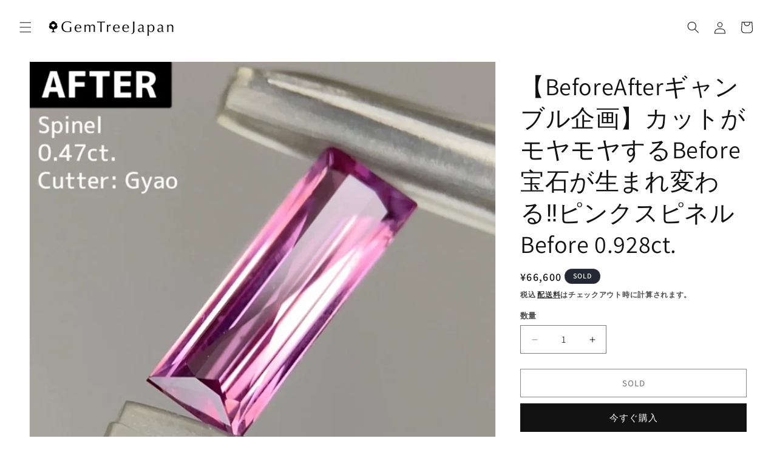

--- FILE ---
content_type: text/html; charset=utf-8
request_url: https://gemtree-japan.com/products/beforeafter%E3%82%AE%E3%83%A3%E3%83%B3%E3%83%96%E3%83%AB%E4%BC%81%E7%94%BB-%E3%82%AB%E3%83%83%E3%83%88%E3%81%8C%E3%83%A2%E3%83%A4%E3%83%A2%E3%83%A4%E3%81%99%E3%82%8Bbefore%E5%AE%9D%E7%9F%B3%E3%81%8C%E7%94%9F%E3%81%BE%E3%82%8C%E5%A4%89%E3%82%8F%E3%82%8B%E2%80%BC%EF%B8%8F%E3%83%94%E3%83%B3%E3%82%AF%E3%82%B9%E3%83%94%E3%83%8D%E3%83%ABbefore-0-928ct
body_size: 27542
content:
<!doctype html>
<html class="js" lang="ja">
  <head>
    <meta charset="utf-8">
    <meta http-equiv="X-UA-Compatible" content="IE=edge">
    <meta name="viewport" content="width=device-width,initial-scale=1">
    <meta name="theme-color" content="">
    <link rel="canonical" href="https://gemtree-japan.com/products/beforeafter%e3%82%ae%e3%83%a3%e3%83%b3%e3%83%96%e3%83%ab%e4%bc%81%e7%94%bb-%e3%82%ab%e3%83%83%e3%83%88%e3%81%8c%e3%83%a2%e3%83%a4%e3%83%a2%e3%83%a4%e3%81%99%e3%82%8bbefore%e5%ae%9d%e7%9f%b3%e3%81%8c%e7%94%9f%e3%81%be%e3%82%8c%e5%a4%89%e3%82%8f%e3%82%8b%e2%80%bc%ef%b8%8f%e3%83%94%e3%83%b3%e3%82%af%e3%82%b9%e3%83%94%e3%83%8d%e3%83%abbefore-0-928ct"><link rel="icon" type="image/png" href="//gemtree-japan.com/cdn/shop/files/GTJ-logo-01.jpg?crop=center&height=32&v=1652228298&width=32"><link rel="preconnect" href="https://fonts.shopifycdn.com" crossorigin><title>
      【BeforeAfterギャンブル企画】カットがモヤモヤするBefore宝石が生まれ変わる‼️ピンクスピネルBefore 0.928ct.
 &ndash; GemTreeJapan</title>

    
      <meta name="description" content="Before宝石(カケキズだらけのモヤモヤする宝石)を、カットの美しさに妥協のないGemTreeJapanがまさかの販売⁉️ というのはありえない話で、 ナント今回は、ユサさんが勉強のために買い集めたというBefore宝石を、10/23にタイへ行く共同代表イルモが引退した仕入職人と相談しながらカッターたちと生まれ変わらせてお届けします😎💎👽🇹🇭✨ GemTreeJapanの真骨頂である看板無料企画【シンデレラプロジェクト】をご覧いただいたことのある方であれば実はカナリのお買い得価格であることはお分かりいただけるのではないかと思いますが、 石によっては割れてしまうリスクもありますし、どれほどの大きさに仕上がるのかも分からないギャンブル">
    

    

<meta property="og:site_name" content="GemTreeJapan">
<meta property="og:url" content="https://gemtree-japan.com/products/beforeafter%e3%82%ae%e3%83%a3%e3%83%b3%e3%83%96%e3%83%ab%e4%bc%81%e7%94%bb-%e3%82%ab%e3%83%83%e3%83%88%e3%81%8c%e3%83%a2%e3%83%a4%e3%83%a2%e3%83%a4%e3%81%99%e3%82%8bbefore%e5%ae%9d%e7%9f%b3%e3%81%8c%e7%94%9f%e3%81%be%e3%82%8c%e5%a4%89%e3%82%8f%e3%82%8b%e2%80%bc%ef%b8%8f%e3%83%94%e3%83%b3%e3%82%af%e3%82%b9%e3%83%94%e3%83%8d%e3%83%abbefore-0-928ct">
<meta property="og:title" content="【BeforeAfterギャンブル企画】カットがモヤモヤするBefore宝石が生まれ変わる‼️ピンクスピネルBefore 0.928ct.">
<meta property="og:type" content="product">
<meta property="og:description" content="Before宝石(カケキズだらけのモヤモヤする宝石)を、カットの美しさに妥協のないGemTreeJapanがまさかの販売⁉️ というのはありえない話で、 ナント今回は、ユサさんが勉強のために買い集めたというBefore宝石を、10/23にタイへ行く共同代表イルモが引退した仕入職人と相談しながらカッターたちと生まれ変わらせてお届けします😎💎👽🇹🇭✨ GemTreeJapanの真骨頂である看板無料企画【シンデレラプロジェクト】をご覧いただいたことのある方であれば実はカナリのお買い得価格であることはお分かりいただけるのではないかと思いますが、 石によっては割れてしまうリスクもありますし、どれほどの大きさに仕上がるのかも分からないギャンブル"><meta property="og:image" content="http://gemtree-japan.com/cdn/shop/products/image_5496b76d-d523-4299-bdad-0a91ffb2d48a.jpg?v=1670143847">
  <meta property="og:image:secure_url" content="https://gemtree-japan.com/cdn/shop/products/image_5496b76d-d523-4299-bdad-0a91ffb2d48a.jpg?v=1670143847">
  <meta property="og:image:width" content="750">
  <meta property="og:image:height" content="750"><meta property="og:price:amount" content="66,600">
  <meta property="og:price:currency" content="JPY"><meta name="twitter:site" content="@gemtree_japan"><meta name="twitter:card" content="summary_large_image">
<meta name="twitter:title" content="【BeforeAfterギャンブル企画】カットがモヤモヤするBefore宝石が生まれ変わる‼️ピンクスピネルBefore 0.928ct.">
<meta name="twitter:description" content="Before宝石(カケキズだらけのモヤモヤする宝石)を、カットの美しさに妥協のないGemTreeJapanがまさかの販売⁉️ というのはありえない話で、 ナント今回は、ユサさんが勉強のために買い集めたというBefore宝石を、10/23にタイへ行く共同代表イルモが引退した仕入職人と相談しながらカッターたちと生まれ変わらせてお届けします😎💎👽🇹🇭✨ GemTreeJapanの真骨頂である看板無料企画【シンデレラプロジェクト】をご覧いただいたことのある方であれば実はカナリのお買い得価格であることはお分かりいただけるのではないかと思いますが、 石によっては割れてしまうリスクもありますし、どれほどの大きさに仕上がるのかも分からないギャンブル">


    <script src="//gemtree-japan.com/cdn/shop/t/11/assets/constants.js?v=58251544750838685771714700571" defer="defer"></script>
    <script src="//gemtree-japan.com/cdn/shop/t/11/assets/pubsub.js?v=158357773527763999511714700572" defer="defer"></script>
    <script src="//gemtree-japan.com/cdn/shop/t/11/assets/global.js?v=136628361274817707361714700572" defer="defer"></script><script>window.performance && window.performance.mark && window.performance.mark('shopify.content_for_header.start');</script><meta name="google-site-verification" content="buqIdKKlhw2mX1kZgE1paFgsYsPCPjYgfMgVZ8A6nSA">
<meta id="shopify-digital-wallet" name="shopify-digital-wallet" content="/27443396643/digital_wallets/dialog">
<link rel="alternate" type="application/json+oembed" href="https://gemtree-japan.com/products/beforeafter%e3%82%ae%e3%83%a3%e3%83%b3%e3%83%96%e3%83%ab%e4%bc%81%e7%94%bb-%e3%82%ab%e3%83%83%e3%83%88%e3%81%8c%e3%83%a2%e3%83%a4%e3%83%a2%e3%83%a4%e3%81%99%e3%82%8bbefore%e5%ae%9d%e7%9f%b3%e3%81%8c%e7%94%9f%e3%81%be%e3%82%8c%e5%a4%89%e3%82%8f%e3%82%8b%e2%80%bc%ef%b8%8f%e3%83%94%e3%83%b3%e3%82%af%e3%82%b9%e3%83%94%e3%83%8d%e3%83%abbefore-0-928ct.oembed">
<script async="async" src="/checkouts/internal/preloads.js?locale=ja-JP"></script>
<script id="shopify-features" type="application/json">{"accessToken":"5cafb1203767cbcecb8ab94b058ff8ee","betas":["rich-media-storefront-analytics"],"domain":"gemtree-japan.com","predictiveSearch":false,"shopId":27443396643,"locale":"ja"}</script>
<script>var Shopify = Shopify || {};
Shopify.shop = "gemtreejapan.myshopify.com";
Shopify.locale = "ja";
Shopify.currency = {"active":"JPY","rate":"1.0"};
Shopify.country = "JP";
Shopify.theme = {"name":"Dawnの更新されたコピー","id":136437760196,"schema_name":"Dawn","schema_version":"14.0.0","theme_store_id":887,"role":"main"};
Shopify.theme.handle = "null";
Shopify.theme.style = {"id":null,"handle":null};
Shopify.cdnHost = "gemtree-japan.com/cdn";
Shopify.routes = Shopify.routes || {};
Shopify.routes.root = "/";</script>
<script type="module">!function(o){(o.Shopify=o.Shopify||{}).modules=!0}(window);</script>
<script>!function(o){function n(){var o=[];function n(){o.push(Array.prototype.slice.apply(arguments))}return n.q=o,n}var t=o.Shopify=o.Shopify||{};t.loadFeatures=n(),t.autoloadFeatures=n()}(window);</script>
<script id="shop-js-analytics" type="application/json">{"pageType":"product"}</script>
<script defer="defer" async type="module" src="//gemtree-japan.com/cdn/shopifycloud/shop-js/modules/v2/client.init-shop-cart-sync_0MstufBG.ja.esm.js"></script>
<script defer="defer" async type="module" src="//gemtree-japan.com/cdn/shopifycloud/shop-js/modules/v2/chunk.common_jll-23Z1.esm.js"></script>
<script defer="defer" async type="module" src="//gemtree-japan.com/cdn/shopifycloud/shop-js/modules/v2/chunk.modal_HXih6-AF.esm.js"></script>
<script type="module">
  await import("//gemtree-japan.com/cdn/shopifycloud/shop-js/modules/v2/client.init-shop-cart-sync_0MstufBG.ja.esm.js");
await import("//gemtree-japan.com/cdn/shopifycloud/shop-js/modules/v2/chunk.common_jll-23Z1.esm.js");
await import("//gemtree-japan.com/cdn/shopifycloud/shop-js/modules/v2/chunk.modal_HXih6-AF.esm.js");

  window.Shopify.SignInWithShop?.initShopCartSync?.({"fedCMEnabled":true,"windoidEnabled":true});

</script>
<script id="__st">var __st={"a":27443396643,"offset":32400,"reqid":"a5e36ae1-2c8d-42ae-9ab4-80e416e79753-1769103320","pageurl":"gemtree-japan.com\/products\/beforeafter%E3%82%AE%E3%83%A3%E3%83%B3%E3%83%96%E3%83%AB%E4%BC%81%E7%94%BB-%E3%82%AB%E3%83%83%E3%83%88%E3%81%8C%E3%83%A2%E3%83%A4%E3%83%A2%E3%83%A4%E3%81%99%E3%82%8Bbefore%E5%AE%9D%E7%9F%B3%E3%81%8C%E7%94%9F%E3%81%BE%E3%82%8C%E5%A4%89%E3%82%8F%E3%82%8B%E2%80%BC%EF%B8%8F%E3%83%94%E3%83%B3%E3%82%AF%E3%82%B9%E3%83%94%E3%83%8D%E3%83%ABbefore-0-928ct","u":"d8428106fbf9","p":"product","rtyp":"product","rid":7269496946884};</script>
<script>window.ShopifyPaypalV4VisibilityTracking = true;</script>
<script id="captcha-bootstrap">!function(){'use strict';const t='contact',e='account',n='new_comment',o=[[t,t],['blogs',n],['comments',n],[t,'customer']],c=[[e,'customer_login'],[e,'guest_login'],[e,'recover_customer_password'],[e,'create_customer']],r=t=>t.map((([t,e])=>`form[action*='/${t}']:not([data-nocaptcha='true']) input[name='form_type'][value='${e}']`)).join(','),a=t=>()=>t?[...document.querySelectorAll(t)].map((t=>t.form)):[];function s(){const t=[...o],e=r(t);return a(e)}const i='password',u='form_key',d=['recaptcha-v3-token','g-recaptcha-response','h-captcha-response',i],f=()=>{try{return window.sessionStorage}catch{return}},m='__shopify_v',_=t=>t.elements[u];function p(t,e,n=!1){try{const o=window.sessionStorage,c=JSON.parse(o.getItem(e)),{data:r}=function(t){const{data:e,action:n}=t;return t[m]||n?{data:e,action:n}:{data:t,action:n}}(c);for(const[e,n]of Object.entries(r))t.elements[e]&&(t.elements[e].value=n);n&&o.removeItem(e)}catch(o){console.error('form repopulation failed',{error:o})}}const l='form_type',E='cptcha';function T(t){t.dataset[E]=!0}const w=window,h=w.document,L='Shopify',v='ce_forms',y='captcha';let A=!1;((t,e)=>{const n=(g='f06e6c50-85a8-45c8-87d0-21a2b65856fe',I='https://cdn.shopify.com/shopifycloud/storefront-forms-hcaptcha/ce_storefront_forms_captcha_hcaptcha.v1.5.2.iife.js',D={infoText:'hCaptchaによる保護',privacyText:'プライバシー',termsText:'利用規約'},(t,e,n)=>{const o=w[L][v],c=o.bindForm;if(c)return c(t,g,e,D).then(n);var r;o.q.push([[t,g,e,D],n]),r=I,A||(h.body.append(Object.assign(h.createElement('script'),{id:'captcha-provider',async:!0,src:r})),A=!0)});var g,I,D;w[L]=w[L]||{},w[L][v]=w[L][v]||{},w[L][v].q=[],w[L][y]=w[L][y]||{},w[L][y].protect=function(t,e){n(t,void 0,e),T(t)},Object.freeze(w[L][y]),function(t,e,n,w,h,L){const[v,y,A,g]=function(t,e,n){const i=e?o:[],u=t?c:[],d=[...i,...u],f=r(d),m=r(i),_=r(d.filter((([t,e])=>n.includes(e))));return[a(f),a(m),a(_),s()]}(w,h,L),I=t=>{const e=t.target;return e instanceof HTMLFormElement?e:e&&e.form},D=t=>v().includes(t);t.addEventListener('submit',(t=>{const e=I(t);if(!e)return;const n=D(e)&&!e.dataset.hcaptchaBound&&!e.dataset.recaptchaBound,o=_(e),c=g().includes(e)&&(!o||!o.value);(n||c)&&t.preventDefault(),c&&!n&&(function(t){try{if(!f())return;!function(t){const e=f();if(!e)return;const n=_(t);if(!n)return;const o=n.value;o&&e.removeItem(o)}(t);const e=Array.from(Array(32),(()=>Math.random().toString(36)[2])).join('');!function(t,e){_(t)||t.append(Object.assign(document.createElement('input'),{type:'hidden',name:u})),t.elements[u].value=e}(t,e),function(t,e){const n=f();if(!n)return;const o=[...t.querySelectorAll(`input[type='${i}']`)].map((({name:t})=>t)),c=[...d,...o],r={};for(const[a,s]of new FormData(t).entries())c.includes(a)||(r[a]=s);n.setItem(e,JSON.stringify({[m]:1,action:t.action,data:r}))}(t,e)}catch(e){console.error('failed to persist form',e)}}(e),e.submit())}));const S=(t,e)=>{t&&!t.dataset[E]&&(n(t,e.some((e=>e===t))),T(t))};for(const o of['focusin','change'])t.addEventListener(o,(t=>{const e=I(t);D(e)&&S(e,y())}));const B=e.get('form_key'),M=e.get(l),P=B&&M;t.addEventListener('DOMContentLoaded',(()=>{const t=y();if(P)for(const e of t)e.elements[l].value===M&&p(e,B);[...new Set([...A(),...v().filter((t=>'true'===t.dataset.shopifyCaptcha))])].forEach((e=>S(e,t)))}))}(h,new URLSearchParams(w.location.search),n,t,e,['guest_login'])})(!0,!0)}();</script>
<script integrity="sha256-4kQ18oKyAcykRKYeNunJcIwy7WH5gtpwJnB7kiuLZ1E=" data-source-attribution="shopify.loadfeatures" defer="defer" src="//gemtree-japan.com/cdn/shopifycloud/storefront/assets/storefront/load_feature-a0a9edcb.js" crossorigin="anonymous"></script>
<script data-source-attribution="shopify.dynamic_checkout.dynamic.init">var Shopify=Shopify||{};Shopify.PaymentButton=Shopify.PaymentButton||{isStorefrontPortableWallets:!0,init:function(){window.Shopify.PaymentButton.init=function(){};var t=document.createElement("script");t.src="https://gemtree-japan.com/cdn/shopifycloud/portable-wallets/latest/portable-wallets.ja.js",t.type="module",document.head.appendChild(t)}};
</script>
<script data-source-attribution="shopify.dynamic_checkout.buyer_consent">
  function portableWalletsHideBuyerConsent(e){var t=document.getElementById("shopify-buyer-consent"),n=document.getElementById("shopify-subscription-policy-button");t&&n&&(t.classList.add("hidden"),t.setAttribute("aria-hidden","true"),n.removeEventListener("click",e))}function portableWalletsShowBuyerConsent(e){var t=document.getElementById("shopify-buyer-consent"),n=document.getElementById("shopify-subscription-policy-button");t&&n&&(t.classList.remove("hidden"),t.removeAttribute("aria-hidden"),n.addEventListener("click",e))}window.Shopify?.PaymentButton&&(window.Shopify.PaymentButton.hideBuyerConsent=portableWalletsHideBuyerConsent,window.Shopify.PaymentButton.showBuyerConsent=portableWalletsShowBuyerConsent);
</script>
<script>
  function portableWalletsCleanup(e){e&&e.src&&console.error("Failed to load portable wallets script "+e.src);var t=document.querySelectorAll("shopify-accelerated-checkout .shopify-payment-button__skeleton, shopify-accelerated-checkout-cart .wallet-cart-button__skeleton"),e=document.getElementById("shopify-buyer-consent");for(let e=0;e<t.length;e++)t[e].remove();e&&e.remove()}function portableWalletsNotLoadedAsModule(e){e instanceof ErrorEvent&&"string"==typeof e.message&&e.message.includes("import.meta")&&"string"==typeof e.filename&&e.filename.includes("portable-wallets")&&(window.removeEventListener("error",portableWalletsNotLoadedAsModule),window.Shopify.PaymentButton.failedToLoad=e,"loading"===document.readyState?document.addEventListener("DOMContentLoaded",window.Shopify.PaymentButton.init):window.Shopify.PaymentButton.init())}window.addEventListener("error",portableWalletsNotLoadedAsModule);
</script>

<script type="module" src="https://gemtree-japan.com/cdn/shopifycloud/portable-wallets/latest/portable-wallets.ja.js" onError="portableWalletsCleanup(this)" crossorigin="anonymous"></script>
<script nomodule>
  document.addEventListener("DOMContentLoaded", portableWalletsCleanup);
</script>

<link id="shopify-accelerated-checkout-styles" rel="stylesheet" media="screen" href="https://gemtree-japan.com/cdn/shopifycloud/portable-wallets/latest/accelerated-checkout-backwards-compat.css" crossorigin="anonymous">
<style id="shopify-accelerated-checkout-cart">
        #shopify-buyer-consent {
  margin-top: 1em;
  display: inline-block;
  width: 100%;
}

#shopify-buyer-consent.hidden {
  display: none;
}

#shopify-subscription-policy-button {
  background: none;
  border: none;
  padding: 0;
  text-decoration: underline;
  font-size: inherit;
  cursor: pointer;
}

#shopify-subscription-policy-button::before {
  box-shadow: none;
}

      </style>
<script id="sections-script" data-sections="header" defer="defer" src="//gemtree-japan.com/cdn/shop/t/11/compiled_assets/scripts.js?v=12459"></script>
<script>window.performance && window.performance.mark && window.performance.mark('shopify.content_for_header.end');</script>


    <style data-shopify>
      @font-face {
  font-family: Assistant;
  font-weight: 600;
  font-style: normal;
  font-display: swap;
  src: url("//gemtree-japan.com/cdn/fonts/assistant/assistant_n6.b2cbcfa81550fc99b5d970d0ef582eebcbac24e0.woff2") format("woff2"),
       url("//gemtree-japan.com/cdn/fonts/assistant/assistant_n6.5dced1e1f897f561a8304b6ef1c533d81fd1c6e0.woff") format("woff");
}

      @font-face {
  font-family: Assistant;
  font-weight: 700;
  font-style: normal;
  font-display: swap;
  src: url("//gemtree-japan.com/cdn/fonts/assistant/assistant_n7.bf44452348ec8b8efa3aa3068825305886b1c83c.woff2") format("woff2"),
       url("//gemtree-japan.com/cdn/fonts/assistant/assistant_n7.0c887fee83f6b3bda822f1150b912c72da0f7b64.woff") format("woff");
}

      
      
      @font-face {
  font-family: Assistant;
  font-weight: 400;
  font-style: normal;
  font-display: swap;
  src: url("//gemtree-japan.com/cdn/fonts/assistant/assistant_n4.9120912a469cad1cc292572851508ca49d12e768.woff2") format("woff2"),
       url("//gemtree-japan.com/cdn/fonts/assistant/assistant_n4.6e9875ce64e0fefcd3f4446b7ec9036b3ddd2985.woff") format("woff");
}


      
        :root,
        .color-background-1 {
          --color-background: 255,255,255;
        
          --gradient-background: #ffffff;
        

        

        --color-foreground: 18,18,18;
        --color-background-contrast: 191,191,191;
        --color-shadow: 18,18,18;
        --color-button: 18,18,18;
        --color-button-text: 255,255,255;
        --color-secondary-button: 255,255,255;
        --color-secondary-button-text: 18,18,18;
        --color-link: 18,18,18;
        --color-badge-foreground: 18,18,18;
        --color-badge-background: 255,255,255;
        --color-badge-border: 18,18,18;
        --payment-terms-background-color: rgb(255 255 255);
      }
      
        
        .color-background-2 {
          --color-background: 243,243,243;
        
          --gradient-background: #f3f3f3;
        

        

        --color-foreground: 18,18,18;
        --color-background-contrast: 179,179,179;
        --color-shadow: 18,18,18;
        --color-button: 18,18,18;
        --color-button-text: 243,243,243;
        --color-secondary-button: 243,243,243;
        --color-secondary-button-text: 18,18,18;
        --color-link: 18,18,18;
        --color-badge-foreground: 18,18,18;
        --color-badge-background: 243,243,243;
        --color-badge-border: 18,18,18;
        --payment-terms-background-color: rgb(243 243 243);
      }
      
        
        .color-inverse {
          --color-background: 36,40,51;
        
          --gradient-background: #242833;
        

        

        --color-foreground: 255,255,255;
        --color-background-contrast: 47,52,66;
        --color-shadow: 18,18,18;
        --color-button: 255,255,255;
        --color-button-text: 0,0,0;
        --color-secondary-button: 36,40,51;
        --color-secondary-button-text: 255,255,255;
        --color-link: 255,255,255;
        --color-badge-foreground: 255,255,255;
        --color-badge-background: 36,40,51;
        --color-badge-border: 255,255,255;
        --payment-terms-background-color: rgb(36 40 51);
      }
      
        
        .color-accent-1 {
          --color-background: 18,18,18;
        
          --gradient-background: #121212;
        

        

        --color-foreground: 255,255,255;
        --color-background-contrast: 146,146,146;
        --color-shadow: 18,18,18;
        --color-button: 255,255,255;
        --color-button-text: 18,18,18;
        --color-secondary-button: 18,18,18;
        --color-secondary-button-text: 255,255,255;
        --color-link: 255,255,255;
        --color-badge-foreground: 255,255,255;
        --color-badge-background: 18,18,18;
        --color-badge-border: 255,255,255;
        --payment-terms-background-color: rgb(18 18 18);
      }
      
        
        .color-accent-2 {
          --color-background: 255,255,255;
        
          --gradient-background: #ffffff;
        

        

        --color-foreground: 18,18,18;
        --color-background-contrast: 191,191,191;
        --color-shadow: 18,18,18;
        --color-button: 255,255,255;
        --color-button-text: 255,255,255;
        --color-secondary-button: 255,255,255;
        --color-secondary-button-text: 255,255,255;
        --color-link: 255,255,255;
        --color-badge-foreground: 18,18,18;
        --color-badge-background: 255,255,255;
        --color-badge-border: 18,18,18;
        --payment-terms-background-color: rgb(255 255 255);
      }
      

      body, .color-background-1, .color-background-2, .color-inverse, .color-accent-1, .color-accent-2 {
        color: rgba(var(--color-foreground), 0.75);
        background-color: rgb(var(--color-background));
      }

      :root {
        --font-body-family: Assistant, sans-serif;
        --font-body-style: normal;
        --font-body-weight: 600;
        --font-body-weight-bold: 900;

        --font-heading-family: Assistant, sans-serif;
        --font-heading-style: normal;
        --font-heading-weight: 400;

        --font-body-scale: 1.0;
        --font-heading-scale: 1.0;

        --media-padding: px;
        --media-border-opacity: 0.05;
        --media-border-width: 1px;
        --media-radius: 0px;
        --media-shadow-opacity: 0.0;
        --media-shadow-horizontal-offset: 0px;
        --media-shadow-vertical-offset: 4px;
        --media-shadow-blur-radius: 5px;
        --media-shadow-visible: 0;

        --page-width: 160rem;
        --page-width-margin: 0rem;

        --product-card-image-padding: 0.0rem;
        --product-card-corner-radius: 0.0rem;
        --product-card-text-alignment: left;
        --product-card-border-width: 0.0rem;
        --product-card-border-opacity: 0.1;
        --product-card-shadow-opacity: 0.0;
        --product-card-shadow-visible: 0;
        --product-card-shadow-horizontal-offset: 0.0rem;
        --product-card-shadow-vertical-offset: 0.4rem;
        --product-card-shadow-blur-radius: 0.5rem;

        --collection-card-image-padding: 0.0rem;
        --collection-card-corner-radius: 0.0rem;
        --collection-card-text-alignment: left;
        --collection-card-border-width: 0.0rem;
        --collection-card-border-opacity: 0.1;
        --collection-card-shadow-opacity: 0.0;
        --collection-card-shadow-visible: 0;
        --collection-card-shadow-horizontal-offset: 0.0rem;
        --collection-card-shadow-vertical-offset: 0.4rem;
        --collection-card-shadow-blur-radius: 0.5rem;

        --blog-card-image-padding: 0.0rem;
        --blog-card-corner-radius: 0.0rem;
        --blog-card-text-alignment: left;
        --blog-card-border-width: 0.0rem;
        --blog-card-border-opacity: 0.1;
        --blog-card-shadow-opacity: 0.0;
        --blog-card-shadow-visible: 0;
        --blog-card-shadow-horizontal-offset: 0.0rem;
        --blog-card-shadow-vertical-offset: 0.4rem;
        --blog-card-shadow-blur-radius: 0.5rem;

        --badge-corner-radius: 4.0rem;

        --popup-border-width: 1px;
        --popup-border-opacity: 0.1;
        --popup-corner-radius: 0px;
        --popup-shadow-opacity: 0.05;
        --popup-shadow-horizontal-offset: 0px;
        --popup-shadow-vertical-offset: 4px;
        --popup-shadow-blur-radius: 5px;

        --drawer-border-width: 1px;
        --drawer-border-opacity: 0.1;
        --drawer-shadow-opacity: 0.0;
        --drawer-shadow-horizontal-offset: 0px;
        --drawer-shadow-vertical-offset: 4px;
        --drawer-shadow-blur-radius: 5px;

        --spacing-sections-desktop: 0px;
        --spacing-sections-mobile: 0px;

        --grid-desktop-vertical-spacing: 4px;
        --grid-desktop-horizontal-spacing: 4px;
        --grid-mobile-vertical-spacing: 2px;
        --grid-mobile-horizontal-spacing: 2px;

        --text-boxes-border-opacity: 0.1;
        --text-boxes-border-width: 0px;
        --text-boxes-radius: 0px;
        --text-boxes-shadow-opacity: 0.0;
        --text-boxes-shadow-visible: 0;
        --text-boxes-shadow-horizontal-offset: 0px;
        --text-boxes-shadow-vertical-offset: 4px;
        --text-boxes-shadow-blur-radius: 5px;

        --buttons-radius: 0px;
        --buttons-radius-outset: 0px;
        --buttons-border-width: 1px;
        --buttons-border-opacity: 1.0;
        --buttons-shadow-opacity: 0.0;
        --buttons-shadow-visible: 0;
        --buttons-shadow-horizontal-offset: 0px;
        --buttons-shadow-vertical-offset: 4px;
        --buttons-shadow-blur-radius: 5px;
        --buttons-border-offset: 0px;

        --inputs-radius: 0px;
        --inputs-border-width: 1px;
        --inputs-border-opacity: 0.55;
        --inputs-shadow-opacity: 0.0;
        --inputs-shadow-horizontal-offset: 0px;
        --inputs-margin-offset: 0px;
        --inputs-shadow-vertical-offset: 4px;
        --inputs-shadow-blur-radius: 5px;
        --inputs-radius-outset: 0px;

        --variant-pills-radius: 40px;
        --variant-pills-border-width: 1px;
        --variant-pills-border-opacity: 0.55;
        --variant-pills-shadow-opacity: 0.0;
        --variant-pills-shadow-horizontal-offset: 0px;
        --variant-pills-shadow-vertical-offset: 4px;
        --variant-pills-shadow-blur-radius: 5px;
      }

      *,
      *::before,
      *::after {
        box-sizing: inherit;
      }

      html {
        box-sizing: border-box;
        font-size: calc(var(--font-body-scale) * 62.5%);
        height: 100%;
      }

      body {
        display: grid;
        grid-template-rows: auto auto 1fr auto;
        grid-template-columns: 100%;
        min-height: 100%;
        margin: 0;
        font-size: 1.5rem;
        letter-spacing: 0.06rem;
        line-height: calc(1 + 0.8 / var(--font-body-scale));
        font-family: var(--font-body-family);
        font-style: var(--font-body-style);
        font-weight: var(--font-body-weight);
      }

      @media screen and (min-width: 750px) {
        body {
          font-size: 1.6rem;
        }
      }
    </style>

    <link href="//gemtree-japan.com/cdn/shop/t/11/assets/base.css?v=16534392784228263581714700570" rel="stylesheet" type="text/css" media="all" />

      <link rel="preload" as="font" href="//gemtree-japan.com/cdn/fonts/assistant/assistant_n6.b2cbcfa81550fc99b5d970d0ef582eebcbac24e0.woff2" type="font/woff2" crossorigin>
      

      <link rel="preload" as="font" href="//gemtree-japan.com/cdn/fonts/assistant/assistant_n4.9120912a469cad1cc292572851508ca49d12e768.woff2" type="font/woff2" crossorigin>
      
<link
        rel="stylesheet"
        href="//gemtree-japan.com/cdn/shop/t/11/assets/component-predictive-search.css?v=118923337488134913561714700571"
        media="print"
        onload="this.media='all'"
      ><script>
      if (Shopify.designMode) {
        document.documentElement.classList.add('shopify-design-mode');
      }
    </script>
  <link href="https://monorail-edge.shopifysvc.com" rel="dns-prefetch">
<script>(function(){if ("sendBeacon" in navigator && "performance" in window) {try {var session_token_from_headers = performance.getEntriesByType('navigation')[0].serverTiming.find(x => x.name == '_s').description;} catch {var session_token_from_headers = undefined;}var session_cookie_matches = document.cookie.match(/_shopify_s=([^;]*)/);var session_token_from_cookie = session_cookie_matches && session_cookie_matches.length === 2 ? session_cookie_matches[1] : "";var session_token = session_token_from_headers || session_token_from_cookie || "";function handle_abandonment_event(e) {var entries = performance.getEntries().filter(function(entry) {return /monorail-edge.shopifysvc.com/.test(entry.name);});if (!window.abandonment_tracked && entries.length === 0) {window.abandonment_tracked = true;var currentMs = Date.now();var navigation_start = performance.timing.navigationStart;var payload = {shop_id: 27443396643,url: window.location.href,navigation_start,duration: currentMs - navigation_start,session_token,page_type: "product"};window.navigator.sendBeacon("https://monorail-edge.shopifysvc.com/v1/produce", JSON.stringify({schema_id: "online_store_buyer_site_abandonment/1.1",payload: payload,metadata: {event_created_at_ms: currentMs,event_sent_at_ms: currentMs}}));}}window.addEventListener('pagehide', handle_abandonment_event);}}());</script>
<script id="web-pixels-manager-setup">(function e(e,d,r,n,o){if(void 0===o&&(o={}),!Boolean(null===(a=null===(i=window.Shopify)||void 0===i?void 0:i.analytics)||void 0===a?void 0:a.replayQueue)){var i,a;window.Shopify=window.Shopify||{};var t=window.Shopify;t.analytics=t.analytics||{};var s=t.analytics;s.replayQueue=[],s.publish=function(e,d,r){return s.replayQueue.push([e,d,r]),!0};try{self.performance.mark("wpm:start")}catch(e){}var l=function(){var e={modern:/Edge?\/(1{2}[4-9]|1[2-9]\d|[2-9]\d{2}|\d{4,})\.\d+(\.\d+|)|Firefox\/(1{2}[4-9]|1[2-9]\d|[2-9]\d{2}|\d{4,})\.\d+(\.\d+|)|Chrom(ium|e)\/(9{2}|\d{3,})\.\d+(\.\d+|)|(Maci|X1{2}).+ Version\/(15\.\d+|(1[6-9]|[2-9]\d|\d{3,})\.\d+)([,.]\d+|)( \(\w+\)|)( Mobile\/\w+|) Safari\/|Chrome.+OPR\/(9{2}|\d{3,})\.\d+\.\d+|(CPU[ +]OS|iPhone[ +]OS|CPU[ +]iPhone|CPU IPhone OS|CPU iPad OS)[ +]+(15[._]\d+|(1[6-9]|[2-9]\d|\d{3,})[._]\d+)([._]\d+|)|Android:?[ /-](13[3-9]|1[4-9]\d|[2-9]\d{2}|\d{4,})(\.\d+|)(\.\d+|)|Android.+Firefox\/(13[5-9]|1[4-9]\d|[2-9]\d{2}|\d{4,})\.\d+(\.\d+|)|Android.+Chrom(ium|e)\/(13[3-9]|1[4-9]\d|[2-9]\d{2}|\d{4,})\.\d+(\.\d+|)|SamsungBrowser\/([2-9]\d|\d{3,})\.\d+/,legacy:/Edge?\/(1[6-9]|[2-9]\d|\d{3,})\.\d+(\.\d+|)|Firefox\/(5[4-9]|[6-9]\d|\d{3,})\.\d+(\.\d+|)|Chrom(ium|e)\/(5[1-9]|[6-9]\d|\d{3,})\.\d+(\.\d+|)([\d.]+$|.*Safari\/(?![\d.]+ Edge\/[\d.]+$))|(Maci|X1{2}).+ Version\/(10\.\d+|(1[1-9]|[2-9]\d|\d{3,})\.\d+)([,.]\d+|)( \(\w+\)|)( Mobile\/\w+|) Safari\/|Chrome.+OPR\/(3[89]|[4-9]\d|\d{3,})\.\d+\.\d+|(CPU[ +]OS|iPhone[ +]OS|CPU[ +]iPhone|CPU IPhone OS|CPU iPad OS)[ +]+(10[._]\d+|(1[1-9]|[2-9]\d|\d{3,})[._]\d+)([._]\d+|)|Android:?[ /-](13[3-9]|1[4-9]\d|[2-9]\d{2}|\d{4,})(\.\d+|)(\.\d+|)|Mobile Safari.+OPR\/([89]\d|\d{3,})\.\d+\.\d+|Android.+Firefox\/(13[5-9]|1[4-9]\d|[2-9]\d{2}|\d{4,})\.\d+(\.\d+|)|Android.+Chrom(ium|e)\/(13[3-9]|1[4-9]\d|[2-9]\d{2}|\d{4,})\.\d+(\.\d+|)|Android.+(UC? ?Browser|UCWEB|U3)[ /]?(15\.([5-9]|\d{2,})|(1[6-9]|[2-9]\d|\d{3,})\.\d+)\.\d+|SamsungBrowser\/(5\.\d+|([6-9]|\d{2,})\.\d+)|Android.+MQ{2}Browser\/(14(\.(9|\d{2,})|)|(1[5-9]|[2-9]\d|\d{3,})(\.\d+|))(\.\d+|)|K[Aa][Ii]OS\/(3\.\d+|([4-9]|\d{2,})\.\d+)(\.\d+|)/},d=e.modern,r=e.legacy,n=navigator.userAgent;return n.match(d)?"modern":n.match(r)?"legacy":"unknown"}(),u="modern"===l?"modern":"legacy",c=(null!=n?n:{modern:"",legacy:""})[u],f=function(e){return[e.baseUrl,"/wpm","/b",e.hashVersion,"modern"===e.buildTarget?"m":"l",".js"].join("")}({baseUrl:d,hashVersion:r,buildTarget:u}),m=function(e){var d=e.version,r=e.bundleTarget,n=e.surface,o=e.pageUrl,i=e.monorailEndpoint;return{emit:function(e){var a=e.status,t=e.errorMsg,s=(new Date).getTime(),l=JSON.stringify({metadata:{event_sent_at_ms:s},events:[{schema_id:"web_pixels_manager_load/3.1",payload:{version:d,bundle_target:r,page_url:o,status:a,surface:n,error_msg:t},metadata:{event_created_at_ms:s}}]});if(!i)return console&&console.warn&&console.warn("[Web Pixels Manager] No Monorail endpoint provided, skipping logging."),!1;try{return self.navigator.sendBeacon.bind(self.navigator)(i,l)}catch(e){}var u=new XMLHttpRequest;try{return u.open("POST",i,!0),u.setRequestHeader("Content-Type","text/plain"),u.send(l),!0}catch(e){return console&&console.warn&&console.warn("[Web Pixels Manager] Got an unhandled error while logging to Monorail."),!1}}}}({version:r,bundleTarget:l,surface:e.surface,pageUrl:self.location.href,monorailEndpoint:e.monorailEndpoint});try{o.browserTarget=l,function(e){var d=e.src,r=e.async,n=void 0===r||r,o=e.onload,i=e.onerror,a=e.sri,t=e.scriptDataAttributes,s=void 0===t?{}:t,l=document.createElement("script"),u=document.querySelector("head"),c=document.querySelector("body");if(l.async=n,l.src=d,a&&(l.integrity=a,l.crossOrigin="anonymous"),s)for(var f in s)if(Object.prototype.hasOwnProperty.call(s,f))try{l.dataset[f]=s[f]}catch(e){}if(o&&l.addEventListener("load",o),i&&l.addEventListener("error",i),u)u.appendChild(l);else{if(!c)throw new Error("Did not find a head or body element to append the script");c.appendChild(l)}}({src:f,async:!0,onload:function(){if(!function(){var e,d;return Boolean(null===(d=null===(e=window.Shopify)||void 0===e?void 0:e.analytics)||void 0===d?void 0:d.initialized)}()){var d=window.webPixelsManager.init(e)||void 0;if(d){var r=window.Shopify.analytics;r.replayQueue.forEach((function(e){var r=e[0],n=e[1],o=e[2];d.publishCustomEvent(r,n,o)})),r.replayQueue=[],r.publish=d.publishCustomEvent,r.visitor=d.visitor,r.initialized=!0}}},onerror:function(){return m.emit({status:"failed",errorMsg:"".concat(f," has failed to load")})},sri:function(e){var d=/^sha384-[A-Za-z0-9+/=]+$/;return"string"==typeof e&&d.test(e)}(c)?c:"",scriptDataAttributes:o}),m.emit({status:"loading"})}catch(e){m.emit({status:"failed",errorMsg:(null==e?void 0:e.message)||"Unknown error"})}}})({shopId: 27443396643,storefrontBaseUrl: "https://gemtree-japan.com",extensionsBaseUrl: "https://extensions.shopifycdn.com/cdn/shopifycloud/web-pixels-manager",monorailEndpoint: "https://monorail-edge.shopifysvc.com/unstable/produce_batch",surface: "storefront-renderer",enabledBetaFlags: ["2dca8a86"],webPixelsConfigList: [{"id":"96272580","eventPayloadVersion":"v1","runtimeContext":"LAX","scriptVersion":"1","type":"CUSTOM","privacyPurposes":["ANALYTICS"],"name":"Google Analytics tag (migrated)"},{"id":"shopify-app-pixel","configuration":"{}","eventPayloadVersion":"v1","runtimeContext":"STRICT","scriptVersion":"0450","apiClientId":"shopify-pixel","type":"APP","privacyPurposes":["ANALYTICS","MARKETING"]},{"id":"shopify-custom-pixel","eventPayloadVersion":"v1","runtimeContext":"LAX","scriptVersion":"0450","apiClientId":"shopify-pixel","type":"CUSTOM","privacyPurposes":["ANALYTICS","MARKETING"]}],isMerchantRequest: false,initData: {"shop":{"name":"GemTreeJapan","paymentSettings":{"currencyCode":"JPY"},"myshopifyDomain":"gemtreejapan.myshopify.com","countryCode":"JP","storefrontUrl":"https:\/\/gemtree-japan.com"},"customer":null,"cart":null,"checkout":null,"productVariants":[{"price":{"amount":66600.0,"currencyCode":"JPY"},"product":{"title":"【BeforeAfterギャンブル企画】カットがモヤモヤするBefore宝石が生まれ変わる‼️ピンクスピネルBefore 0.928ct.","vendor":"GemTreeJapan","id":"7269496946884","untranslatedTitle":"【BeforeAfterギャンブル企画】カットがモヤモヤするBefore宝石が生まれ変わる‼️ピンクスピネルBefore 0.928ct.","url":"\/products\/beforeafter%E3%82%AE%E3%83%A3%E3%83%B3%E3%83%96%E3%83%AB%E4%BC%81%E7%94%BB-%E3%82%AB%E3%83%83%E3%83%88%E3%81%8C%E3%83%A2%E3%83%A4%E3%83%A2%E3%83%A4%E3%81%99%E3%82%8Bbefore%E5%AE%9D%E7%9F%B3%E3%81%8C%E7%94%9F%E3%81%BE%E3%82%8C%E5%A4%89%E3%82%8F%E3%82%8B%E2%80%BC%EF%B8%8F%E3%83%94%E3%83%B3%E3%82%AF%E3%82%B9%E3%83%94%E3%83%8D%E3%83%ABbefore-0-928ct","type":""},"id":"41889204207812","image":{"src":"\/\/gemtree-japan.com\/cdn\/shop\/products\/image_5496b76d-d523-4299-bdad-0a91ffb2d48a.jpg?v=1670143847"},"sku":"","title":"Default Title","untranslatedTitle":"Default Title"}],"purchasingCompany":null},},"https://gemtree-japan.com/cdn","fcfee988w5aeb613cpc8e4bc33m6693e112",{"modern":"","legacy":""},{"shopId":"27443396643","storefrontBaseUrl":"https:\/\/gemtree-japan.com","extensionBaseUrl":"https:\/\/extensions.shopifycdn.com\/cdn\/shopifycloud\/web-pixels-manager","surface":"storefront-renderer","enabledBetaFlags":"[\"2dca8a86\"]","isMerchantRequest":"false","hashVersion":"fcfee988w5aeb613cpc8e4bc33m6693e112","publish":"custom","events":"[[\"page_viewed\",{}],[\"product_viewed\",{\"productVariant\":{\"price\":{\"amount\":66600.0,\"currencyCode\":\"JPY\"},\"product\":{\"title\":\"【BeforeAfterギャンブル企画】カットがモヤモヤするBefore宝石が生まれ変わる‼️ピンクスピネルBefore 0.928ct.\",\"vendor\":\"GemTreeJapan\",\"id\":\"7269496946884\",\"untranslatedTitle\":\"【BeforeAfterギャンブル企画】カットがモヤモヤするBefore宝石が生まれ変わる‼️ピンクスピネルBefore 0.928ct.\",\"url\":\"\/products\/beforeafter%E3%82%AE%E3%83%A3%E3%83%B3%E3%83%96%E3%83%AB%E4%BC%81%E7%94%BB-%E3%82%AB%E3%83%83%E3%83%88%E3%81%8C%E3%83%A2%E3%83%A4%E3%83%A2%E3%83%A4%E3%81%99%E3%82%8Bbefore%E5%AE%9D%E7%9F%B3%E3%81%8C%E7%94%9F%E3%81%BE%E3%82%8C%E5%A4%89%E3%82%8F%E3%82%8B%E2%80%BC%EF%B8%8F%E3%83%94%E3%83%B3%E3%82%AF%E3%82%B9%E3%83%94%E3%83%8D%E3%83%ABbefore-0-928ct\",\"type\":\"\"},\"id\":\"41889204207812\",\"image\":{\"src\":\"\/\/gemtree-japan.com\/cdn\/shop\/products\/image_5496b76d-d523-4299-bdad-0a91ffb2d48a.jpg?v=1670143847\"},\"sku\":\"\",\"title\":\"Default Title\",\"untranslatedTitle\":\"Default Title\"}}]]"});</script><script>
  window.ShopifyAnalytics = window.ShopifyAnalytics || {};
  window.ShopifyAnalytics.meta = window.ShopifyAnalytics.meta || {};
  window.ShopifyAnalytics.meta.currency = 'JPY';
  var meta = {"product":{"id":7269496946884,"gid":"gid:\/\/shopify\/Product\/7269496946884","vendor":"GemTreeJapan","type":"","handle":"beforeafterギャンブル企画-カットがモヤモヤするbefore宝石が生まれ変わる‼️ピンクスピネルbefore-0-928ct","variants":[{"id":41889204207812,"price":6660000,"name":"【BeforeAfterギャンブル企画】カットがモヤモヤするBefore宝石が生まれ変わる‼️ピンクスピネルBefore 0.928ct.","public_title":null,"sku":""}],"remote":false},"page":{"pageType":"product","resourceType":"product","resourceId":7269496946884,"requestId":"a5e36ae1-2c8d-42ae-9ab4-80e416e79753-1769103320"}};
  for (var attr in meta) {
    window.ShopifyAnalytics.meta[attr] = meta[attr];
  }
</script>
<script class="analytics">
  (function () {
    var customDocumentWrite = function(content) {
      var jquery = null;

      if (window.jQuery) {
        jquery = window.jQuery;
      } else if (window.Checkout && window.Checkout.$) {
        jquery = window.Checkout.$;
      }

      if (jquery) {
        jquery('body').append(content);
      }
    };

    var hasLoggedConversion = function(token) {
      if (token) {
        return document.cookie.indexOf('loggedConversion=' + token) !== -1;
      }
      return false;
    }

    var setCookieIfConversion = function(token) {
      if (token) {
        var twoMonthsFromNow = new Date(Date.now());
        twoMonthsFromNow.setMonth(twoMonthsFromNow.getMonth() + 2);

        document.cookie = 'loggedConversion=' + token + '; expires=' + twoMonthsFromNow;
      }
    }

    var trekkie = window.ShopifyAnalytics.lib = window.trekkie = window.trekkie || [];
    if (trekkie.integrations) {
      return;
    }
    trekkie.methods = [
      'identify',
      'page',
      'ready',
      'track',
      'trackForm',
      'trackLink'
    ];
    trekkie.factory = function(method) {
      return function() {
        var args = Array.prototype.slice.call(arguments);
        args.unshift(method);
        trekkie.push(args);
        return trekkie;
      };
    };
    for (var i = 0; i < trekkie.methods.length; i++) {
      var key = trekkie.methods[i];
      trekkie[key] = trekkie.factory(key);
    }
    trekkie.load = function(config) {
      trekkie.config = config || {};
      trekkie.config.initialDocumentCookie = document.cookie;
      var first = document.getElementsByTagName('script')[0];
      var script = document.createElement('script');
      script.type = 'text/javascript';
      script.onerror = function(e) {
        var scriptFallback = document.createElement('script');
        scriptFallback.type = 'text/javascript';
        scriptFallback.onerror = function(error) {
                var Monorail = {
      produce: function produce(monorailDomain, schemaId, payload) {
        var currentMs = new Date().getTime();
        var event = {
          schema_id: schemaId,
          payload: payload,
          metadata: {
            event_created_at_ms: currentMs,
            event_sent_at_ms: currentMs
          }
        };
        return Monorail.sendRequest("https://" + monorailDomain + "/v1/produce", JSON.stringify(event));
      },
      sendRequest: function sendRequest(endpointUrl, payload) {
        // Try the sendBeacon API
        if (window && window.navigator && typeof window.navigator.sendBeacon === 'function' && typeof window.Blob === 'function' && !Monorail.isIos12()) {
          var blobData = new window.Blob([payload], {
            type: 'text/plain'
          });

          if (window.navigator.sendBeacon(endpointUrl, blobData)) {
            return true;
          } // sendBeacon was not successful

        } // XHR beacon

        var xhr = new XMLHttpRequest();

        try {
          xhr.open('POST', endpointUrl);
          xhr.setRequestHeader('Content-Type', 'text/plain');
          xhr.send(payload);
        } catch (e) {
          console.log(e);
        }

        return false;
      },
      isIos12: function isIos12() {
        return window.navigator.userAgent.lastIndexOf('iPhone; CPU iPhone OS 12_') !== -1 || window.navigator.userAgent.lastIndexOf('iPad; CPU OS 12_') !== -1;
      }
    };
    Monorail.produce('monorail-edge.shopifysvc.com',
      'trekkie_storefront_load_errors/1.1',
      {shop_id: 27443396643,
      theme_id: 136437760196,
      app_name: "storefront",
      context_url: window.location.href,
      source_url: "//gemtree-japan.com/cdn/s/trekkie.storefront.46a754ac07d08c656eb845cfbf513dd9a18d4ced.min.js"});

        };
        scriptFallback.async = true;
        scriptFallback.src = '//gemtree-japan.com/cdn/s/trekkie.storefront.46a754ac07d08c656eb845cfbf513dd9a18d4ced.min.js';
        first.parentNode.insertBefore(scriptFallback, first);
      };
      script.async = true;
      script.src = '//gemtree-japan.com/cdn/s/trekkie.storefront.46a754ac07d08c656eb845cfbf513dd9a18d4ced.min.js';
      first.parentNode.insertBefore(script, first);
    };
    trekkie.load(
      {"Trekkie":{"appName":"storefront","development":false,"defaultAttributes":{"shopId":27443396643,"isMerchantRequest":null,"themeId":136437760196,"themeCityHash":"2103356453592020234","contentLanguage":"ja","currency":"JPY","eventMetadataId":"00b0bfd5-27dd-4c7f-8d82-b516e03e7658"},"isServerSideCookieWritingEnabled":true,"monorailRegion":"shop_domain","enabledBetaFlags":["65f19447"]},"Session Attribution":{},"S2S":{"facebookCapiEnabled":false,"source":"trekkie-storefront-renderer","apiClientId":580111}}
    );

    var loaded = false;
    trekkie.ready(function() {
      if (loaded) return;
      loaded = true;

      window.ShopifyAnalytics.lib = window.trekkie;

      var originalDocumentWrite = document.write;
      document.write = customDocumentWrite;
      try { window.ShopifyAnalytics.merchantGoogleAnalytics.call(this); } catch(error) {};
      document.write = originalDocumentWrite;

      window.ShopifyAnalytics.lib.page(null,{"pageType":"product","resourceType":"product","resourceId":7269496946884,"requestId":"a5e36ae1-2c8d-42ae-9ab4-80e416e79753-1769103320","shopifyEmitted":true});

      var match = window.location.pathname.match(/checkouts\/(.+)\/(thank_you|post_purchase)/)
      var token = match? match[1]: undefined;
      if (!hasLoggedConversion(token)) {
        setCookieIfConversion(token);
        window.ShopifyAnalytics.lib.track("Viewed Product",{"currency":"JPY","variantId":41889204207812,"productId":7269496946884,"productGid":"gid:\/\/shopify\/Product\/7269496946884","name":"【BeforeAfterギャンブル企画】カットがモヤモヤするBefore宝石が生まれ変わる‼️ピンクスピネルBefore 0.928ct.","price":"66600","sku":"","brand":"GemTreeJapan","variant":null,"category":"","nonInteraction":true,"remote":false},undefined,undefined,{"shopifyEmitted":true});
      window.ShopifyAnalytics.lib.track("monorail:\/\/trekkie_storefront_viewed_product\/1.1",{"currency":"JPY","variantId":41889204207812,"productId":7269496946884,"productGid":"gid:\/\/shopify\/Product\/7269496946884","name":"【BeforeAfterギャンブル企画】カットがモヤモヤするBefore宝石が生まれ変わる‼️ピンクスピネルBefore 0.928ct.","price":"66600","sku":"","brand":"GemTreeJapan","variant":null,"category":"","nonInteraction":true,"remote":false,"referer":"https:\/\/gemtree-japan.com\/products\/beforeafter%E3%82%AE%E3%83%A3%E3%83%B3%E3%83%96%E3%83%AB%E4%BC%81%E7%94%BB-%E3%82%AB%E3%83%83%E3%83%88%E3%81%8C%E3%83%A2%E3%83%A4%E3%83%A2%E3%83%A4%E3%81%99%E3%82%8Bbefore%E5%AE%9D%E7%9F%B3%E3%81%8C%E7%94%9F%E3%81%BE%E3%82%8C%E5%A4%89%E3%82%8F%E3%82%8B%E2%80%BC%EF%B8%8F%E3%83%94%E3%83%B3%E3%82%AF%E3%82%B9%E3%83%94%E3%83%8D%E3%83%ABbefore-0-928ct"});
      }
    });


        var eventsListenerScript = document.createElement('script');
        eventsListenerScript.async = true;
        eventsListenerScript.src = "//gemtree-japan.com/cdn/shopifycloud/storefront/assets/shop_events_listener-3da45d37.js";
        document.getElementsByTagName('head')[0].appendChild(eventsListenerScript);

})();</script>
  <script>
  if (!window.ga || (window.ga && typeof window.ga !== 'function')) {
    window.ga = function ga() {
      (window.ga.q = window.ga.q || []).push(arguments);
      if (window.Shopify && window.Shopify.analytics && typeof window.Shopify.analytics.publish === 'function') {
        window.Shopify.analytics.publish("ga_stub_called", {}, {sendTo: "google_osp_migration"});
      }
      console.error("Shopify's Google Analytics stub called with:", Array.from(arguments), "\nSee https://help.shopify.com/manual/promoting-marketing/pixels/pixel-migration#google for more information.");
    };
    if (window.Shopify && window.Shopify.analytics && typeof window.Shopify.analytics.publish === 'function') {
      window.Shopify.analytics.publish("ga_stub_initialized", {}, {sendTo: "google_osp_migration"});
    }
  }
</script>
<script
  defer
  src="https://gemtree-japan.com/cdn/shopifycloud/perf-kit/shopify-perf-kit-3.0.4.min.js"
  data-application="storefront-renderer"
  data-shop-id="27443396643"
  data-render-region="gcp-us-central1"
  data-page-type="product"
  data-theme-instance-id="136437760196"
  data-theme-name="Dawn"
  data-theme-version="14.0.0"
  data-monorail-region="shop_domain"
  data-resource-timing-sampling-rate="10"
  data-shs="true"
  data-shs-beacon="true"
  data-shs-export-with-fetch="true"
  data-shs-logs-sample-rate="1"
  data-shs-beacon-endpoint="https://gemtree-japan.com/api/collect"
></script>
</head>

  <body class="gradient animate--hover-default">
    <a class="skip-to-content-link button visually-hidden" href="#MainContent">
      コンテンツに進む
    </a><!-- BEGIN sections: header-group -->
<div id="shopify-section-sections--16942409056452__header" class="shopify-section shopify-section-group-header-group section-header"><link rel="stylesheet" href="//gemtree-japan.com/cdn/shop/t/11/assets/component-list-menu.css?v=151968516119678728991714700571" media="print" onload="this.media='all'">
<link rel="stylesheet" href="//gemtree-japan.com/cdn/shop/t/11/assets/component-search.css?v=165164710990765432851714700571" media="print" onload="this.media='all'">
<link rel="stylesheet" href="//gemtree-japan.com/cdn/shop/t/11/assets/component-menu-drawer.css?v=110695408305392539491714700571" media="print" onload="this.media='all'">
<link rel="stylesheet" href="//gemtree-japan.com/cdn/shop/t/11/assets/component-cart-notification.css?v=54116361853792938221714700571" media="print" onload="this.media='all'">
<link rel="stylesheet" href="//gemtree-japan.com/cdn/shop/t/11/assets/component-cart-items.css?v=127384614032664249911714700571" media="print" onload="this.media='all'"><link rel="stylesheet" href="//gemtree-japan.com/cdn/shop/t/11/assets/component-price.css?v=70172745017360139101714700571" media="print" onload="this.media='all'"><style>
  header-drawer {
    justify-self: start;
    margin-left: -1.2rem;
  }.scrolled-past-header .header__heading-logo-wrapper {
      width: 75%;
    }.menu-drawer-container {
    display: flex;
  }

  .list-menu {
    list-style: none;
    padding: 0;
    margin: 0;
  }

  .list-menu--inline {
    display: inline-flex;
    flex-wrap: wrap;
  }

  summary.list-menu__item {
    padding-right: 2.7rem;
  }

  .list-menu__item {
    display: flex;
    align-items: center;
    line-height: calc(1 + 0.3 / var(--font-body-scale));
  }

  .list-menu__item--link {
    text-decoration: none;
    padding-bottom: 1rem;
    padding-top: 1rem;
    line-height: calc(1 + 0.8 / var(--font-body-scale));
  }

  @media screen and (min-width: 750px) {
    .list-menu__item--link {
      padding-bottom: 0.5rem;
      padding-top: 0.5rem;
    }
  }
</style><style data-shopify>.header {
    padding: 10px 3rem 10px 3rem;
  }

  .section-header {
    position: sticky; /* This is for fixing a Safari z-index issue. PR #2147 */
    margin-bottom: 0px;
  }

  @media screen and (min-width: 750px) {
    .section-header {
      margin-bottom: 0px;
    }
  }

  @media screen and (min-width: 990px) {
    .header {
      padding-top: 20px;
      padding-bottom: 20px;
    }
  }</style><script src="//gemtree-japan.com/cdn/shop/t/11/assets/details-disclosure.js?v=13653116266235556501714700571" defer="defer"></script>
<script src="//gemtree-japan.com/cdn/shop/t/11/assets/details-modal.js?v=25581673532751508451714700571" defer="defer"></script>
<script src="//gemtree-japan.com/cdn/shop/t/11/assets/cart-notification.js?v=133508293167896966491714700570" defer="defer"></script>
<script src="//gemtree-japan.com/cdn/shop/t/11/assets/search-form.js?v=133129549252120666541714700572" defer="defer"></script><svg xmlns="http://www.w3.org/2000/svg" class="hidden">
  <symbol id="icon-search" viewbox="0 0 18 19" fill="none">
    <path fill-rule="evenodd" clip-rule="evenodd" d="M11.03 11.68A5.784 5.784 0 112.85 3.5a5.784 5.784 0 018.18 8.18zm.26 1.12a6.78 6.78 0 11.72-.7l5.4 5.4a.5.5 0 11-.71.7l-5.41-5.4z" fill="currentColor"/>
  </symbol>

  <symbol id="icon-reset" class="icon icon-close"  fill="none" viewBox="0 0 18 18" stroke="currentColor">
    <circle r="8.5" cy="9" cx="9" stroke-opacity="0.2"/>
    <path d="M6.82972 6.82915L1.17193 1.17097" stroke-linecap="round" stroke-linejoin="round" transform="translate(5 5)"/>
    <path d="M1.22896 6.88502L6.77288 1.11523" stroke-linecap="round" stroke-linejoin="round" transform="translate(5 5)"/>
  </symbol>

  <symbol id="icon-close" class="icon icon-close" fill="none" viewBox="0 0 18 17">
    <path d="M.865 15.978a.5.5 0 00.707.707l7.433-7.431 7.579 7.282a.501.501 0 00.846-.37.5.5 0 00-.153-.351L9.712 8.546l7.417-7.416a.5.5 0 10-.707-.708L8.991 7.853 1.413.573a.5.5 0 10-.693.72l7.563 7.268-7.418 7.417z" fill="currentColor">
  </symbol>
</svg><sticky-header data-sticky-type="reduce-logo-size" class="header-wrapper color-background-1 gradient"><header class="header header--middle-left header--mobile-center page-width drawer-menu header--has-menu header--has-social header--has-account">

<header-drawer data-breakpoint="desktop">
  <details id="Details-menu-drawer-container" class="menu-drawer-container">
    <summary
      class="header__icon header__icon--menu header__icon--summary link focus-inset"
      aria-label="メニュー"
    >
      <span>
        <svg
  xmlns="http://www.w3.org/2000/svg"
  aria-hidden="true"
  focusable="false"
  class="icon icon-hamburger"
  fill="none"
  viewBox="0 0 18 16"
>
  <path d="M1 .5a.5.5 0 100 1h15.71a.5.5 0 000-1H1zM.5 8a.5.5 0 01.5-.5h15.71a.5.5 0 010 1H1A.5.5 0 01.5 8zm0 7a.5.5 0 01.5-.5h15.71a.5.5 0 010 1H1a.5.5 0 01-.5-.5z" fill="currentColor">
</svg>

        <svg
  xmlns="http://www.w3.org/2000/svg"
  aria-hidden="true"
  focusable="false"
  class="icon icon-close"
  fill="none"
  viewBox="0 0 18 17"
>
  <path d="M.865 15.978a.5.5 0 00.707.707l7.433-7.431 7.579 7.282a.501.501 0 00.846-.37.5.5 0 00-.153-.351L9.712 8.546l7.417-7.416a.5.5 0 10-.707-.708L8.991 7.853 1.413.573a.5.5 0 10-.693.72l7.563 7.268-7.418 7.417z" fill="currentColor">
</svg>

      </span>
    </summary>
    <div id="menu-drawer" class="gradient menu-drawer motion-reduce color-background-1">
      <div class="menu-drawer__inner-container">
        <div class="menu-drawer__navigation-container">
          <nav class="menu-drawer__navigation">
            <ul class="menu-drawer__menu has-submenu list-menu" role="list"><li><a
                      id="HeaderDrawer-home"
                      href="/"
                      class="menu-drawer__menu-item list-menu__item link link--text focus-inset"
                      
                    >
                      HOME
                    </a></li><li><details id="Details-menu-drawer-menu-item-2">
                      <summary
                        id="HeaderDrawer-about"
                        class="menu-drawer__menu-item list-menu__item link link--text focus-inset"
                      >
                        ABOUT
                        <svg
  viewBox="0 0 14 10"
  fill="none"
  aria-hidden="true"
  focusable="false"
  class="icon icon-arrow"
  xmlns="http://www.w3.org/2000/svg"
>
  <path fill-rule="evenodd" clip-rule="evenodd" d="M8.537.808a.5.5 0 01.817-.162l4 4a.5.5 0 010 .708l-4 4a.5.5 0 11-.708-.708L11.793 5.5H1a.5.5 0 010-1h10.793L8.646 1.354a.5.5 0 01-.109-.546z" fill="currentColor">
</svg>

                        <svg aria-hidden="true" focusable="false" class="icon icon-caret" viewBox="0 0 10 6">
  <path fill-rule="evenodd" clip-rule="evenodd" d="M9.354.646a.5.5 0 00-.708 0L5 4.293 1.354.646a.5.5 0 00-.708.708l4 4a.5.5 0 00.708 0l4-4a.5.5 0 000-.708z" fill="currentColor">
</svg>

                      </summary>
                      <div
                        id="link-about"
                        class="menu-drawer__submenu has-submenu gradient motion-reduce"
                        tabindex="-1"
                      >
                        <div class="menu-drawer__inner-submenu">
                          <button class="menu-drawer__close-button link link--text focus-inset" aria-expanded="true">
                            <svg
  viewBox="0 0 14 10"
  fill="none"
  aria-hidden="true"
  focusable="false"
  class="icon icon-arrow"
  xmlns="http://www.w3.org/2000/svg"
>
  <path fill-rule="evenodd" clip-rule="evenodd" d="M8.537.808a.5.5 0 01.817-.162l4 4a.5.5 0 010 .708l-4 4a.5.5 0 11-.708-.708L11.793 5.5H1a.5.5 0 010-1h10.793L8.646 1.354a.5.5 0 01-.109-.546z" fill="currentColor">
</svg>

                            ABOUT
                          </button>
                          <ul class="menu-drawer__menu list-menu" role="list" tabindex="-1"><li><a
                                    id="HeaderDrawer-about-gemtreejapanについて"
                                    href="/pages/about-us"
                                    class="menu-drawer__menu-item link link--text list-menu__item focus-inset"
                                    
                                  >
                                    GemTreeJapanについて
                                  </a></li><li><a
                                    id="HeaderDrawer-about-gtjシンデレラプロジェクト"
                                    href="/pages/gtjcinderella_project"
                                    class="menu-drawer__menu-item link link--text list-menu__item focus-inset"
                                    
                                  >
                                    GTJシンデレラプロジェクト
                                  </a></li></ul>
                        </div>
                      </div>
                    </details></li><li><details id="Details-menu-drawer-menu-item-3">
                      <summary
                        id="HeaderDrawer-zb"
                        class="menu-drawer__menu-item list-menu__item link link--text focus-inset"
                      >
                        ZB
                        <svg
  viewBox="0 0 14 10"
  fill="none"
  aria-hidden="true"
  focusable="false"
  class="icon icon-arrow"
  xmlns="http://www.w3.org/2000/svg"
>
  <path fill-rule="evenodd" clip-rule="evenodd" d="M8.537.808a.5.5 0 01.817-.162l4 4a.5.5 0 010 .708l-4 4a.5.5 0 11-.708-.708L11.793 5.5H1a.5.5 0 010-1h10.793L8.646 1.354a.5.5 0 01-.109-.546z" fill="currentColor">
</svg>

                        <svg aria-hidden="true" focusable="false" class="icon icon-caret" viewBox="0 0 10 6">
  <path fill-rule="evenodd" clip-rule="evenodd" d="M9.354.646a.5.5 0 00-.708 0L5 4.293 1.354.646a.5.5 0 00-.708.708l4 4a.5.5 0 00.708 0l4-4a.5.5 0 000-.708z" fill="currentColor">
</svg>

                      </summary>
                      <div
                        id="link-zb"
                        class="menu-drawer__submenu has-submenu gradient motion-reduce"
                        tabindex="-1"
                      >
                        <div class="menu-drawer__inner-submenu">
                          <button class="menu-drawer__close-button link link--text focus-inset" aria-expanded="true">
                            <svg
  viewBox="0 0 14 10"
  fill="none"
  aria-hidden="true"
  focusable="false"
  class="icon icon-arrow"
  xmlns="http://www.w3.org/2000/svg"
>
  <path fill-rule="evenodd" clip-rule="evenodd" d="M8.537.808a.5.5 0 01.817-.162l4 4a.5.5 0 010 .708l-4 4a.5.5 0 11-.708-.708L11.793 5.5H1a.5.5 0 010-1h10.793L8.646 1.354a.5.5 0 01-.109-.546z" fill="currentColor">
</svg>

                            ZB
                          </button>
                          <ul class="menu-drawer__menu list-menu" role="list" tabindex="-1"><li><a
                                    id="HeaderDrawer-zb-座布団-独自通貨zbについて"
                                    href="/pages/%E5%BA%A7%E5%B8%83%E5%9B%A3-%E7%8B%AC%E8%87%AA%E9%80%9A%E8%B2%A8zb%E3%81%AB%E3%81%A4%E3%81%84%E3%81%A6"
                                    class="menu-drawer__menu-item link link--text list-menu__item focus-inset"
                                    
                                  >
                                    座布団=独自通貨ZBについて
                                  </a></li><li><a
                                    id="HeaderDrawer-zb-座布団-zb-所持数確認ページ"
                                    href="/pages/zbpage"
                                    class="menu-drawer__menu-item link link--text list-menu__item focus-inset"
                                    
                                  >
                                    座布団（ZB）所持数確認ページ
                                  </a></li></ul>
                        </div>
                      </div>
                    </details></li><li><a
                      id="HeaderDrawer-links"
                      href="/pages/gemtreejapan-sns"
                      class="menu-drawer__menu-item list-menu__item link link--text focus-inset"
                      
                    >
                      Links
                    </a></li><li><details id="Details-menu-drawer-menu-item-5">
                      <summary
                        id="HeaderDrawer-contact"
                        class="menu-drawer__menu-item list-menu__item link link--text focus-inset"
                      >
                        Contact
                        <svg
  viewBox="0 0 14 10"
  fill="none"
  aria-hidden="true"
  focusable="false"
  class="icon icon-arrow"
  xmlns="http://www.w3.org/2000/svg"
>
  <path fill-rule="evenodd" clip-rule="evenodd" d="M8.537.808a.5.5 0 01.817-.162l4 4a.5.5 0 010 .708l-4 4a.5.5 0 11-.708-.708L11.793 5.5H1a.5.5 0 010-1h10.793L8.646 1.354a.5.5 0 01-.109-.546z" fill="currentColor">
</svg>

                        <svg aria-hidden="true" focusable="false" class="icon icon-caret" viewBox="0 0 10 6">
  <path fill-rule="evenodd" clip-rule="evenodd" d="M9.354.646a.5.5 0 00-.708 0L5 4.293 1.354.646a.5.5 0 00-.708.708l4 4a.5.5 0 00.708 0l4-4a.5.5 0 000-.708z" fill="currentColor">
</svg>

                      </summary>
                      <div
                        id="link-contact"
                        class="menu-drawer__submenu has-submenu gradient motion-reduce"
                        tabindex="-1"
                      >
                        <div class="menu-drawer__inner-submenu">
                          <button class="menu-drawer__close-button link link--text focus-inset" aria-expanded="true">
                            <svg
  viewBox="0 0 14 10"
  fill="none"
  aria-hidden="true"
  focusable="false"
  class="icon icon-arrow"
  xmlns="http://www.w3.org/2000/svg"
>
  <path fill-rule="evenodd" clip-rule="evenodd" d="M8.537.808a.5.5 0 01.817-.162l4 4a.5.5 0 010 .708l-4 4a.5.5 0 11-.708-.708L11.793 5.5H1a.5.5 0 010-1h10.793L8.646 1.354a.5.5 0 01-.109-.546z" fill="currentColor">
</svg>

                            Contact
                          </button>
                          <ul class="menu-drawer__menu list-menu" role="list" tabindex="-1"><li><a
                                    id="HeaderDrawer-contact-公式line"
                                    href="https://lin.ee/87ZCmrY"
                                    class="menu-drawer__menu-item link link--text list-menu__item focus-inset"
                                    
                                  >
                                    公式LINE
                                  </a></li><li><a
                                    id="HeaderDrawer-contact-お問い合せフォーム"
                                    href="/pages/contact"
                                    class="menu-drawer__menu-item link link--text list-menu__item focus-inset"
                                    
                                  >
                                    お問い合せフォーム
                                  </a></li></ul>
                        </div>
                      </div>
                    </details></li></ul>
          </nav>
          <div class="menu-drawer__utility-links"><a
                href="/account/login"
                class="menu-drawer__account link focus-inset h5 medium-hide large-up-hide"
              >
                <account-icon><svg
  xmlns="http://www.w3.org/2000/svg"
  aria-hidden="true"
  focusable="false"
  class="icon icon-account"
  fill="none"
  viewBox="0 0 18 19"
>
  <path fill-rule="evenodd" clip-rule="evenodd" d="M6 4.5a3 3 0 116 0 3 3 0 01-6 0zm3-4a4 4 0 100 8 4 4 0 000-8zm5.58 12.15c1.12.82 1.83 2.24 1.91 4.85H1.51c.08-2.6.79-4.03 1.9-4.85C4.66 11.75 6.5 11.5 9 11.5s4.35.26 5.58 1.15zM9 10.5c-2.5 0-4.65.24-6.17 1.35C1.27 12.98.5 14.93.5 18v.5h17V18c0-3.07-.77-5.02-2.33-6.15-1.52-1.1-3.67-1.35-6.17-1.35z" fill="currentColor">
</svg>

</account-icon>ログイン</a><div class="menu-drawer__localization header-localization">
</div><ul class="list list-social list-unstyled" role="list"><li class="list-social__item">
                  <a href="https://twitter.com/gemtree_japan" class="list-social__link link"><svg aria-hidden="true" focusable="false" class="icon icon-twitter" viewBox="0 0 20 20">
  <path fill-rule="evenodd" clip-rule="evenodd" d="M7.27274 2.8L10.8009 7.82176L15.2183 2.8H16.986L11.5861 8.93887L17.3849 17.1928H12.7272L8.99645 11.8828L4.32555 17.1928H2.55769L8.21157 10.7657L2.61506 2.8H7.27274ZM13.5151 15.9248L5.06895 4.10931H6.4743L14.9204 15.9248H13.5151Z" fill="currentColor"/>
</svg>
<span class="visually-hidden">X (Twitter)</span>
                  </a>
                </li><li class="list-social__item">
                  <a href="https://instagram.com/gemtreejapan" class="list-social__link link"><svg aria-hidden="true" focusable="false" class="icon icon-instagram" viewBox="0 0 20 20">
  <path fill="currentColor" fill-rule="evenodd" d="M13.23 3.492c-.84-.037-1.096-.046-3.23-.046-2.144 0-2.39.01-3.238.055-.776.027-1.195.164-1.487.273a2.43 2.43 0 0 0-.912.593 2.486 2.486 0 0 0-.602.922c-.11.282-.238.702-.274 1.486-.046.84-.046 1.095-.046 3.23 0 2.134.01 2.39.046 3.229.004.51.097 1.016.274 1.495.145.365.319.639.602.913.282.282.538.456.92.602.474.176.974.268 1.479.273.848.046 1.103.046 3.238.046 2.134 0 2.39-.01 3.23-.046.784-.036 1.203-.164 1.486-.273.374-.146.648-.329.921-.602.283-.283.447-.548.602-.922.177-.476.27-.979.274-1.486.037-.84.046-1.095.046-3.23 0-2.134-.01-2.39-.055-3.229-.027-.784-.164-1.204-.274-1.495a2.43 2.43 0 0 0-.593-.913 2.604 2.604 0 0 0-.92-.602c-.284-.11-.703-.237-1.488-.273ZM6.697 2.05c.857-.036 1.131-.045 3.302-.045 1.1-.014 2.202.001 3.302.045.664.014 1.321.14 1.943.374a3.968 3.968 0 0 1 1.414.922c.41.397.728.88.93 1.414.23.622.354 1.279.365 1.942C18 7.56 18 7.824 18 10.005c0 2.17-.01 2.444-.046 3.292-.036.858-.173 1.442-.374 1.943-.2.53-.474.976-.92 1.423a3.896 3.896 0 0 1-1.415.922c-.51.191-1.095.337-1.943.374-.857.036-1.122.045-3.302.045-2.171 0-2.445-.009-3.302-.055-.849-.027-1.432-.164-1.943-.364a4.152 4.152 0 0 1-1.414-.922 4.128 4.128 0 0 1-.93-1.423c-.183-.51-.329-1.085-.365-1.943C2.009 12.45 2 12.167 2 10.004c0-2.161 0-2.435.055-3.302.027-.848.164-1.432.365-1.942a4.44 4.44 0 0 1 .92-1.414 4.18 4.18 0 0 1 1.415-.93c.51-.183 1.094-.33 1.943-.366Zm.427 4.806a4.105 4.105 0 1 1 5.805 5.805 4.105 4.105 0 0 1-5.805-5.805Zm1.882 5.371a2.668 2.668 0 1 0 2.042-4.93 2.668 2.668 0 0 0-2.042 4.93Zm5.922-5.942a.958.958 0 1 1-1.355-1.355.958.958 0 0 1 1.355 1.355Z" clip-rule="evenodd"/>
</svg>
<span class="visually-hidden">Instagram</span>
                  </a>
                </li><li class="list-social__item">
                  <a href="https://youtube.com/@GemTreeJapan" class="list-social__link link"><svg aria-hidden="true" focusable="false" class="icon icon-youtube" viewBox="0 0 20 20">
  <path fill="currentColor" d="M18.16 5.87c.34 1.309.34 4.08.34 4.08s0 2.771-.34 4.08a2.125 2.125 0 0 1-1.53 1.53c-1.309.34-6.63.34-6.63.34s-5.321 0-6.63-.34a2.125 2.125 0 0 1-1.53-1.53c-.34-1.309-.34-4.08-.34-4.08s0-2.771.34-4.08a2.173 2.173 0 0 1 1.53-1.53C4.679 4 10 4 10 4s5.321 0 6.63.34a2.173 2.173 0 0 1 1.53 1.53ZM8.3 12.5l4.42-2.55L8.3 7.4v5.1Z"/>
</svg>
<span class="visually-hidden">YouTube</span>
                  </a>
                </li></ul>
          </div>
        </div>
      </div>
    </div>
  </details>
</header-drawer>
<a href="/" class="header__heading-link link link--text focus-inset"><div class="header__heading-logo-wrapper">
                
                <img src="//gemtree-japan.com/cdn/shop/files/GTJ_Side_Logo-01_2d78d910-268a-46d7-85ae-9080448c2761.png?v=1698566160&amp;width=600" alt="GemTreeJapan" srcset="//gemtree-japan.com/cdn/shop/files/GTJ_Side_Logo-01_2d78d910-268a-46d7-85ae-9080448c2761.png?v=1698566160&amp;width=220 220w, //gemtree-japan.com/cdn/shop/files/GTJ_Side_Logo-01_2d78d910-268a-46d7-85ae-9080448c2761.png?v=1698566160&amp;width=330 330w, //gemtree-japan.com/cdn/shop/files/GTJ_Side_Logo-01_2d78d910-268a-46d7-85ae-9080448c2761.png?v=1698566160&amp;width=440 440w" width="220" height="34.39820022497188" loading="eager" class="header__heading-logo motion-reduce" sizes="(max-width: 440px) 50vw, 220px">
              </div></a>
<div class="header__icons">
      <div class="desktop-localization-wrapper">
</div>
      

<details-modal class="header__search">
  <details>
    <summary
      class="header__icon header__icon--search header__icon--summary link focus-inset modal__toggle"
      aria-haspopup="dialog"
      aria-label="検索"
    >
      <span>
        <svg class="modal__toggle-open icon icon-search" aria-hidden="true" focusable="false">
          <use href="#icon-search">
        </svg>
        <svg class="modal__toggle-close icon icon-close" aria-hidden="true" focusable="false">
          <use href="#icon-close">
        </svg>
      </span>
    </summary>
    <div
      class="search-modal modal__content gradient"
      role="dialog"
      aria-modal="true"
      aria-label="検索"
    >
      <div class="modal-overlay"></div>
      <div
        class="search-modal__content search-modal__content-bottom"
        tabindex="-1"
      ><predictive-search class="search-modal__form" data-loading-text="読み込み中…"><form action="/search" method="get" role="search" class="search search-modal__form">
          <div class="field">
            <input
              class="search__input field__input"
              id="Search-In-Modal"
              type="search"
              name="q"
              value=""
              placeholder="検索"role="combobox"
                aria-expanded="false"
                aria-owns="predictive-search-results"
                aria-controls="predictive-search-results"
                aria-haspopup="listbox"
                aria-autocomplete="list"
                autocorrect="off"
                autocomplete="off"
                autocapitalize="off"
                spellcheck="false">
            <label class="field__label" for="Search-In-Modal">検索</label>
            <input type="hidden" name="options[prefix]" value="last">
            <button
              type="reset"
              class="reset__button field__button hidden"
              aria-label="検索ワードをクリアする"
            >
              <svg class="icon icon-close" aria-hidden="true" focusable="false">
                <use xlink:href="#icon-reset">
              </svg>
            </button>
            <button class="search__button field__button" aria-label="検索">
              <svg class="icon icon-search" aria-hidden="true" focusable="false">
                <use href="#icon-search">
              </svg>
            </button>
          </div><div class="predictive-search predictive-search--header" tabindex="-1" data-predictive-search>

<link href="//gemtree-japan.com/cdn/shop/t/11/assets/component-loading-spinner.css?v=116724955567955766481714700571" rel="stylesheet" type="text/css" media="all" />

<div class="predictive-search__loading-state">
  <svg
    aria-hidden="true"
    focusable="false"
    class="spinner"
    viewBox="0 0 66 66"
    xmlns="http://www.w3.org/2000/svg"
  >
    <circle class="path" fill="none" stroke-width="6" cx="33" cy="33" r="30"></circle>
  </svg>
</div>
</div>

            <span class="predictive-search-status visually-hidden" role="status" aria-hidden="true"></span></form></predictive-search><button
          type="button"
          class="search-modal__close-button modal__close-button link link--text focus-inset"
          aria-label="閉じる"
        >
          <svg class="icon icon-close" aria-hidden="true" focusable="false">
            <use href="#icon-close">
          </svg>
        </button>
      </div>
    </div>
  </details>
</details-modal>

<a href="/account/login" class="header__icon header__icon--account link focus-inset small-hide">
          <account-icon><svg
  xmlns="http://www.w3.org/2000/svg"
  aria-hidden="true"
  focusable="false"
  class="icon icon-account"
  fill="none"
  viewBox="0 0 18 19"
>
  <path fill-rule="evenodd" clip-rule="evenodd" d="M6 4.5a3 3 0 116 0 3 3 0 01-6 0zm3-4a4 4 0 100 8 4 4 0 000-8zm5.58 12.15c1.12.82 1.83 2.24 1.91 4.85H1.51c.08-2.6.79-4.03 1.9-4.85C4.66 11.75 6.5 11.5 9 11.5s4.35.26 5.58 1.15zM9 10.5c-2.5 0-4.65.24-6.17 1.35C1.27 12.98.5 14.93.5 18v.5h17V18c0-3.07-.77-5.02-2.33-6.15-1.52-1.1-3.67-1.35-6.17-1.35z" fill="currentColor">
</svg>

</account-icon>
          <span class="visually-hidden">ログイン</span>
        </a><a href="/cart" class="header__icon header__icon--cart link focus-inset" id="cart-icon-bubble"><svg
  class="icon icon-cart-empty"
  aria-hidden="true"
  focusable="false"
  xmlns="http://www.w3.org/2000/svg"
  viewBox="0 0 40 40"
  fill="none"
>
  <path d="m15.75 11.8h-3.16l-.77 11.6a5 5 0 0 0 4.99 5.34h7.38a5 5 0 0 0 4.99-5.33l-.78-11.61zm0 1h-2.22l-.71 10.67a4 4 0 0 0 3.99 4.27h7.38a4 4 0 0 0 4-4.27l-.72-10.67h-2.22v.63a4.75 4.75 0 1 1 -9.5 0zm8.5 0h-7.5v.63a3.75 3.75 0 1 0 7.5 0z" fill="currentColor" fill-rule="evenodd"/>
</svg>
<span class="visually-hidden">カート</span></a>
    </div>
  </header>
</sticky-header>

<cart-notification>
  <div class="cart-notification-wrapper">
    <div
      id="cart-notification"
      class="cart-notification focus-inset color-background-1 gradient"
      aria-modal="true"
      aria-label="カートにアイテムが追加されました"
      role="dialog"
      tabindex="-1"
    >
      <div class="cart-notification__header">
        <h2 class="cart-notification__heading caption-large text-body"><svg
  class="icon icon-checkmark"
  aria-hidden="true"
  focusable="false"
  xmlns="http://www.w3.org/2000/svg"
  viewBox="0 0 12 9"
  fill="none"
>
  <path fill-rule="evenodd" clip-rule="evenodd" d="M11.35.643a.5.5 0 01.006.707l-6.77 6.886a.5.5 0 01-.719-.006L.638 4.845a.5.5 0 11.724-.69l2.872 3.011 6.41-6.517a.5.5 0 01.707-.006h-.001z" fill="currentColor"/>
</svg>
カートにアイテムが追加されました
        </h2>
        <button
          type="button"
          class="cart-notification__close modal__close-button link link--text focus-inset"
          aria-label="閉じる"
        >
          <svg class="icon icon-close" aria-hidden="true" focusable="false">
            <use href="#icon-close">
          </svg>
        </button>
      </div>
      <div id="cart-notification-product" class="cart-notification-product"></div>
      <div class="cart-notification__links">
        <a
          href="/cart"
          id="cart-notification-button"
          class="button button--secondary button--full-width"
        >カートを見る</a>
        <form action="/cart" method="post" id="cart-notification-form">
          <button class="button button--primary button--full-width" name="checkout">
            ご購入手続きへ
          </button>
        </form>
        <button type="button" class="link button-label">買い物を続ける</button>
      </div>
    </div>
  </div>
</cart-notification>
<style data-shopify>
  .cart-notification {
    display: none;
  }
</style>


<script type="application/ld+json">
  {
    "@context": "http://schema.org",
    "@type": "Organization",
    "name": "GemTreeJapan",
    
      "logo": "https:\/\/gemtree-japan.com\/cdn\/shop\/files\/GTJ_Side_Logo-01_2d78d910-268a-46d7-85ae-9080448c2761.png?v=1698566160\u0026width=500",
    
    "sameAs": [
      "https:\/\/twitter.com\/gemtree_japan",
      "",
      "",
      "https:\/\/instagram.com\/gemtreejapan",
      "",
      "",
      "",
      "https:\/\/youtube.com\/@GemTreeJapan",
      ""
    ],
    "url": "https:\/\/gemtree-japan.com"
  }
</script>
</div>
<!-- END sections: header-group -->

    <main id="MainContent" class="content-for-layout focus-none" role="main" tabindex="-1">
      <section id="shopify-section-template--16942408728772__main" class="shopify-section section"><section
  id="MainProduct-template--16942408728772__main"
  class="section-template--16942408728772__main-padding gradient color-background-1"
  data-section="template--16942408728772__main"
>
  <link href="//gemtree-japan.com/cdn/shop/t/11/assets/section-main-product.css?v=168648135018905080671714700572" rel="stylesheet" type="text/css" media="all" />
  <link href="//gemtree-japan.com/cdn/shop/t/11/assets/component-accordion.css?v=180964204318874863811714700570" rel="stylesheet" type="text/css" media="all" />
  <link href="//gemtree-japan.com/cdn/shop/t/11/assets/component-price.css?v=70172745017360139101714700571" rel="stylesheet" type="text/css" media="all" />
  <link href="//gemtree-japan.com/cdn/shop/t/11/assets/component-slider.css?v=14039311878856620671714700571" rel="stylesheet" type="text/css" media="all" />
  <link href="//gemtree-japan.com/cdn/shop/t/11/assets/component-rating.css?v=179577762467860590411714700571" rel="stylesheet" type="text/css" media="all" />
  <link href="//gemtree-japan.com/cdn/shop/t/11/assets/component-deferred-media.css?v=14096082462203297471714700571" rel="stylesheet" type="text/css" media="all" />
  
<style data-shopify>.section-template--16942408728772__main-padding {
      padding-top: 9px;
      padding-bottom: 9px;
    }

    @media screen and (min-width: 750px) {
      .section-template--16942408728772__main-padding {
        padding-top: 12px;
        padding-bottom: 12px;
      }
    }</style><script src="//gemtree-japan.com/cdn/shop/t/11/assets/product-info.js?v=182726685732064835421714700572" defer="defer"></script>
  <script src="//gemtree-japan.com/cdn/shop/t/11/assets/product-form.js?v=133081758708377679181714700572" defer="defer"></script>

  <div class="page-width">
    <div class="product product--large product--left product--stacked product--mobile-show grid grid--1-col grid--2-col-tablet">
      <div class="grid__item product__media-wrapper">
        
<media-gallery
  id="MediaGallery-template--16942408728772__main"
  role="region"
  
    class="product__column-sticky"
  
  aria-label="ギャラリービュー"
  data-desktop-layout="stacked"
>
  <div id="GalleryStatus-template--16942408728772__main" class="visually-hidden" role="status"></div>
  <slider-component id="GalleryViewer-template--16942408728772__main" class="slider-mobile-gutter">
    <a class="skip-to-content-link button visually-hidden quick-add-hidden" href="#ProductInfo-template--16942408728772__main">
      商品情報にスキップ
    </a>
    <ul
      id="Slider-Gallery-template--16942408728772__main"
      class="product__media-list contains-media grid grid--peek list-unstyled slider slider--mobile"
      role="list"
    >
<li
            id="Slide-template--16942408728772__main-25987069477060"
            class="product__media-item grid__item slider__slide is-active"
            data-media-id="template--16942408728772__main-25987069477060"
          >

<div
  class="product-media-container media-type-image media-fit-contain global-media-settings gradient"
  style="--ratio: 1.0; --preview-ratio: 1.0;"
>
  <modal-opener
    class="product__modal-opener product__modal-opener--image"
    data-modal="#ProductModal-template--16942408728772__main"
  >
    <span
      class="product__media-icon motion-reduce quick-add-hidden product__media-icon--lightbox"
      aria-hidden="true"
    ><svg
  aria-hidden="true"
  focusable="false"
  class="icon icon-plus"
  width="19"
  height="19"
  viewBox="0 0 19 19"
  fill="none"
  xmlns="http://www.w3.org/2000/svg"
>
  <path fill-rule="evenodd" clip-rule="evenodd" d="M4.66724 7.93978C4.66655 7.66364 4.88984 7.43922 5.16598 7.43853L10.6996 7.42464C10.9758 7.42395 11.2002 7.64724 11.2009 7.92339C11.2016 8.19953 10.9783 8.42395 10.7021 8.42464L5.16849 8.43852C4.89235 8.43922 4.66793 8.21592 4.66724 7.93978Z" fill="currentColor"/>
  <path fill-rule="evenodd" clip-rule="evenodd" d="M7.92576 4.66463C8.2019 4.66394 8.42632 4.88723 8.42702 5.16337L8.4409 10.697C8.44159 10.9732 8.2183 11.1976 7.94215 11.1983C7.66601 11.199 7.44159 10.9757 7.4409 10.6995L7.42702 5.16588C7.42633 4.88974 7.64962 4.66532 7.92576 4.66463Z" fill="currentColor"/>
  <path fill-rule="evenodd" clip-rule="evenodd" d="M12.8324 3.03011C10.1255 0.323296 5.73693 0.323296 3.03011 3.03011C0.323296 5.73693 0.323296 10.1256 3.03011 12.8324C5.73693 15.5392 10.1255 15.5392 12.8324 12.8324C15.5392 10.1256 15.5392 5.73693 12.8324 3.03011ZM2.32301 2.32301C5.42035 -0.774336 10.4421 -0.774336 13.5395 2.32301C16.6101 5.39361 16.6366 10.3556 13.619 13.4588L18.2473 18.0871C18.4426 18.2824 18.4426 18.599 18.2473 18.7943C18.0521 18.9895 17.7355 18.9895 17.5402 18.7943L12.8778 14.1318C9.76383 16.6223 5.20839 16.4249 2.32301 13.5395C-0.774335 10.4421 -0.774335 5.42035 2.32301 2.32301Z" fill="currentColor"/>
</svg>
</span>

<link href="//gemtree-japan.com/cdn/shop/t/11/assets/component-loading-spinner.css?v=116724955567955766481714700571" rel="stylesheet" type="text/css" media="all" />

<div class="loading__spinner hidden">
  <svg
    aria-hidden="true"
    focusable="false"
    class="spinner"
    viewBox="0 0 66 66"
    xmlns="http://www.w3.org/2000/svg"
  >
    <circle class="path" fill="none" stroke-width="6" cx="33" cy="33" r="30"></circle>
  </svg>
</div>
<div class="product__media media media--transparent">
      <img src="//gemtree-japan.com/cdn/shop/products/image_5496b76d-d523-4299-bdad-0a91ffb2d48a.jpg?v=1670143847&amp;width=1946" alt="" srcset="//gemtree-japan.com/cdn/shop/products/image_5496b76d-d523-4299-bdad-0a91ffb2d48a.jpg?v=1670143847&amp;width=246 246w, //gemtree-japan.com/cdn/shop/products/image_5496b76d-d523-4299-bdad-0a91ffb2d48a.jpg?v=1670143847&amp;width=493 493w, //gemtree-japan.com/cdn/shop/products/image_5496b76d-d523-4299-bdad-0a91ffb2d48a.jpg?v=1670143847&amp;width=600 600w, //gemtree-japan.com/cdn/shop/products/image_5496b76d-d523-4299-bdad-0a91ffb2d48a.jpg?v=1670143847&amp;width=713 713w, //gemtree-japan.com/cdn/shop/products/image_5496b76d-d523-4299-bdad-0a91ffb2d48a.jpg?v=1670143847&amp;width=823 823w, //gemtree-japan.com/cdn/shop/products/image_5496b76d-d523-4299-bdad-0a91ffb2d48a.jpg?v=1670143847&amp;width=990 990w, //gemtree-japan.com/cdn/shop/products/image_5496b76d-d523-4299-bdad-0a91ffb2d48a.jpg?v=1670143847&amp;width=1100 1100w, //gemtree-japan.com/cdn/shop/products/image_5496b76d-d523-4299-bdad-0a91ffb2d48a.jpg?v=1670143847&amp;width=1206 1206w, //gemtree-japan.com/cdn/shop/products/image_5496b76d-d523-4299-bdad-0a91ffb2d48a.jpg?v=1670143847&amp;width=1346 1346w, //gemtree-japan.com/cdn/shop/products/image_5496b76d-d523-4299-bdad-0a91ffb2d48a.jpg?v=1670143847&amp;width=1426 1426w, //gemtree-japan.com/cdn/shop/products/image_5496b76d-d523-4299-bdad-0a91ffb2d48a.jpg?v=1670143847&amp;width=1646 1646w, //gemtree-japan.com/cdn/shop/products/image_5496b76d-d523-4299-bdad-0a91ffb2d48a.jpg?v=1670143847&amp;width=1946 1946w" width="1946" height="1946" class="image-magnify-lightbox" sizes="(min-width: 1600px) 975px, (min-width: 990px) calc(65.0vw - 10rem), (min-width: 750px) calc((100vw - 11.5rem) / 2), calc(100vw / 1 - 4rem)">
    </div>
    <button
      class="product__media-toggle quick-add-hidden product__media-zoom-lightbox"
      type="button"
      aria-haspopup="dialog"
      data-media-id="25987069477060"
    >
      <span class="visually-hidden">
        モーダルでメディア (1) を開く
      </span>
    </button>
  </modal-opener></div>

          </li>
<li
            id="Slide-template--16942408728772__main-25987069804740"
            class="product__media-item grid__item slider__slide"
            data-media-id="template--16942408728772__main-25987069804740"
          >

<div
  class="product-media-container media-type-image media-fit-contain global-media-settings gradient"
  style="--ratio: 1.0; --preview-ratio: 1.0;"
>
  <modal-opener
    class="product__modal-opener product__modal-opener--image"
    data-modal="#ProductModal-template--16942408728772__main"
  >
    <span
      class="product__media-icon motion-reduce quick-add-hidden product__media-icon--lightbox"
      aria-hidden="true"
    ><svg
  aria-hidden="true"
  focusable="false"
  class="icon icon-plus"
  width="19"
  height="19"
  viewBox="0 0 19 19"
  fill="none"
  xmlns="http://www.w3.org/2000/svg"
>
  <path fill-rule="evenodd" clip-rule="evenodd" d="M4.66724 7.93978C4.66655 7.66364 4.88984 7.43922 5.16598 7.43853L10.6996 7.42464C10.9758 7.42395 11.2002 7.64724 11.2009 7.92339C11.2016 8.19953 10.9783 8.42395 10.7021 8.42464L5.16849 8.43852C4.89235 8.43922 4.66793 8.21592 4.66724 7.93978Z" fill="currentColor"/>
  <path fill-rule="evenodd" clip-rule="evenodd" d="M7.92576 4.66463C8.2019 4.66394 8.42632 4.88723 8.42702 5.16337L8.4409 10.697C8.44159 10.9732 8.2183 11.1976 7.94215 11.1983C7.66601 11.199 7.44159 10.9757 7.4409 10.6995L7.42702 5.16588C7.42633 4.88974 7.64962 4.66532 7.92576 4.66463Z" fill="currentColor"/>
  <path fill-rule="evenodd" clip-rule="evenodd" d="M12.8324 3.03011C10.1255 0.323296 5.73693 0.323296 3.03011 3.03011C0.323296 5.73693 0.323296 10.1256 3.03011 12.8324C5.73693 15.5392 10.1255 15.5392 12.8324 12.8324C15.5392 10.1256 15.5392 5.73693 12.8324 3.03011ZM2.32301 2.32301C5.42035 -0.774336 10.4421 -0.774336 13.5395 2.32301C16.6101 5.39361 16.6366 10.3556 13.619 13.4588L18.2473 18.0871C18.4426 18.2824 18.4426 18.599 18.2473 18.7943C18.0521 18.9895 17.7355 18.9895 17.5402 18.7943L12.8778 14.1318C9.76383 16.6223 5.20839 16.4249 2.32301 13.5395C-0.774335 10.4421 -0.774335 5.42035 2.32301 2.32301Z" fill="currentColor"/>
</svg>
</span>

<link href="//gemtree-japan.com/cdn/shop/t/11/assets/component-loading-spinner.css?v=116724955567955766481714700571" rel="stylesheet" type="text/css" media="all" />

<div class="loading__spinner hidden">
  <svg
    aria-hidden="true"
    focusable="false"
    class="spinner"
    viewBox="0 0 66 66"
    xmlns="http://www.w3.org/2000/svg"
  >
    <circle class="path" fill="none" stroke-width="6" cx="33" cy="33" r="30"></circle>
  </svg>
</div>
<div class="product__media media media--transparent">
      <img src="//gemtree-japan.com/cdn/shop/products/image_c7e08b48-67c9-48ba-a3fc-31a1b9825ecc.jpg?v=1670143847&amp;width=1946" alt="" srcset="//gemtree-japan.com/cdn/shop/products/image_c7e08b48-67c9-48ba-a3fc-31a1b9825ecc.jpg?v=1670143847&amp;width=246 246w, //gemtree-japan.com/cdn/shop/products/image_c7e08b48-67c9-48ba-a3fc-31a1b9825ecc.jpg?v=1670143847&amp;width=493 493w, //gemtree-japan.com/cdn/shop/products/image_c7e08b48-67c9-48ba-a3fc-31a1b9825ecc.jpg?v=1670143847&amp;width=600 600w, //gemtree-japan.com/cdn/shop/products/image_c7e08b48-67c9-48ba-a3fc-31a1b9825ecc.jpg?v=1670143847&amp;width=713 713w, //gemtree-japan.com/cdn/shop/products/image_c7e08b48-67c9-48ba-a3fc-31a1b9825ecc.jpg?v=1670143847&amp;width=823 823w, //gemtree-japan.com/cdn/shop/products/image_c7e08b48-67c9-48ba-a3fc-31a1b9825ecc.jpg?v=1670143847&amp;width=990 990w, //gemtree-japan.com/cdn/shop/products/image_c7e08b48-67c9-48ba-a3fc-31a1b9825ecc.jpg?v=1670143847&amp;width=1100 1100w, //gemtree-japan.com/cdn/shop/products/image_c7e08b48-67c9-48ba-a3fc-31a1b9825ecc.jpg?v=1670143847&amp;width=1206 1206w, //gemtree-japan.com/cdn/shop/products/image_c7e08b48-67c9-48ba-a3fc-31a1b9825ecc.jpg?v=1670143847&amp;width=1346 1346w, //gemtree-japan.com/cdn/shop/products/image_c7e08b48-67c9-48ba-a3fc-31a1b9825ecc.jpg?v=1670143847&amp;width=1426 1426w, //gemtree-japan.com/cdn/shop/products/image_c7e08b48-67c9-48ba-a3fc-31a1b9825ecc.jpg?v=1670143847&amp;width=1646 1646w, //gemtree-japan.com/cdn/shop/products/image_c7e08b48-67c9-48ba-a3fc-31a1b9825ecc.jpg?v=1670143847&amp;width=1946 1946w" width="1946" height="1946" loading="lazy" class="image-magnify-lightbox" sizes="(min-width: 1600px) 975px, (min-width: 990px) calc(65.0vw - 10rem), (min-width: 750px) calc((100vw - 11.5rem) / 2), calc(100vw / 1 - 4rem)">
    </div>
    <button
      class="product__media-toggle quick-add-hidden product__media-zoom-lightbox"
      type="button"
      aria-haspopup="dialog"
      data-media-id="25987069804740"
    >
      <span class="visually-hidden">
        モーダルでメディア (2) を開く
      </span>
    </button>
  </modal-opener></div>

          </li>
<li
            id="Slide-template--16942408728772__main-25987069706436"
            class="product__media-item grid__item slider__slide"
            data-media-id="template--16942408728772__main-25987069706436"
          >

<div
  class="product-media-container media-type-image media-fit-contain global-media-settings gradient"
  style="--ratio: 1.0; --preview-ratio: 1.0;"
>
  <modal-opener
    class="product__modal-opener product__modal-opener--image"
    data-modal="#ProductModal-template--16942408728772__main"
  >
    <span
      class="product__media-icon motion-reduce quick-add-hidden product__media-icon--lightbox"
      aria-hidden="true"
    ><svg
  aria-hidden="true"
  focusable="false"
  class="icon icon-plus"
  width="19"
  height="19"
  viewBox="0 0 19 19"
  fill="none"
  xmlns="http://www.w3.org/2000/svg"
>
  <path fill-rule="evenodd" clip-rule="evenodd" d="M4.66724 7.93978C4.66655 7.66364 4.88984 7.43922 5.16598 7.43853L10.6996 7.42464C10.9758 7.42395 11.2002 7.64724 11.2009 7.92339C11.2016 8.19953 10.9783 8.42395 10.7021 8.42464L5.16849 8.43852C4.89235 8.43922 4.66793 8.21592 4.66724 7.93978Z" fill="currentColor"/>
  <path fill-rule="evenodd" clip-rule="evenodd" d="M7.92576 4.66463C8.2019 4.66394 8.42632 4.88723 8.42702 5.16337L8.4409 10.697C8.44159 10.9732 8.2183 11.1976 7.94215 11.1983C7.66601 11.199 7.44159 10.9757 7.4409 10.6995L7.42702 5.16588C7.42633 4.88974 7.64962 4.66532 7.92576 4.66463Z" fill="currentColor"/>
  <path fill-rule="evenodd" clip-rule="evenodd" d="M12.8324 3.03011C10.1255 0.323296 5.73693 0.323296 3.03011 3.03011C0.323296 5.73693 0.323296 10.1256 3.03011 12.8324C5.73693 15.5392 10.1255 15.5392 12.8324 12.8324C15.5392 10.1256 15.5392 5.73693 12.8324 3.03011ZM2.32301 2.32301C5.42035 -0.774336 10.4421 -0.774336 13.5395 2.32301C16.6101 5.39361 16.6366 10.3556 13.619 13.4588L18.2473 18.0871C18.4426 18.2824 18.4426 18.599 18.2473 18.7943C18.0521 18.9895 17.7355 18.9895 17.5402 18.7943L12.8778 14.1318C9.76383 16.6223 5.20839 16.4249 2.32301 13.5395C-0.774335 10.4421 -0.774335 5.42035 2.32301 2.32301Z" fill="currentColor"/>
</svg>
</span>

<link href="//gemtree-japan.com/cdn/shop/t/11/assets/component-loading-spinner.css?v=116724955567955766481714700571" rel="stylesheet" type="text/css" media="all" />

<div class="loading__spinner hidden">
  <svg
    aria-hidden="true"
    focusable="false"
    class="spinner"
    viewBox="0 0 66 66"
    xmlns="http://www.w3.org/2000/svg"
  >
    <circle class="path" fill="none" stroke-width="6" cx="33" cy="33" r="30"></circle>
  </svg>
</div>
<div class="product__media media media--transparent">
      <img src="//gemtree-japan.com/cdn/shop/products/image_78aaf934-7b5f-4ea7-9ee7-9d186bbc1146.jpg?v=1670143847&amp;width=1946" alt="" srcset="//gemtree-japan.com/cdn/shop/products/image_78aaf934-7b5f-4ea7-9ee7-9d186bbc1146.jpg?v=1670143847&amp;width=246 246w, //gemtree-japan.com/cdn/shop/products/image_78aaf934-7b5f-4ea7-9ee7-9d186bbc1146.jpg?v=1670143847&amp;width=493 493w, //gemtree-japan.com/cdn/shop/products/image_78aaf934-7b5f-4ea7-9ee7-9d186bbc1146.jpg?v=1670143847&amp;width=600 600w, //gemtree-japan.com/cdn/shop/products/image_78aaf934-7b5f-4ea7-9ee7-9d186bbc1146.jpg?v=1670143847&amp;width=713 713w, //gemtree-japan.com/cdn/shop/products/image_78aaf934-7b5f-4ea7-9ee7-9d186bbc1146.jpg?v=1670143847&amp;width=823 823w, //gemtree-japan.com/cdn/shop/products/image_78aaf934-7b5f-4ea7-9ee7-9d186bbc1146.jpg?v=1670143847&amp;width=990 990w, //gemtree-japan.com/cdn/shop/products/image_78aaf934-7b5f-4ea7-9ee7-9d186bbc1146.jpg?v=1670143847&amp;width=1100 1100w, //gemtree-japan.com/cdn/shop/products/image_78aaf934-7b5f-4ea7-9ee7-9d186bbc1146.jpg?v=1670143847&amp;width=1206 1206w, //gemtree-japan.com/cdn/shop/products/image_78aaf934-7b5f-4ea7-9ee7-9d186bbc1146.jpg?v=1670143847&amp;width=1346 1346w, //gemtree-japan.com/cdn/shop/products/image_78aaf934-7b5f-4ea7-9ee7-9d186bbc1146.jpg?v=1670143847&amp;width=1426 1426w, //gemtree-japan.com/cdn/shop/products/image_78aaf934-7b5f-4ea7-9ee7-9d186bbc1146.jpg?v=1670143847&amp;width=1646 1646w, //gemtree-japan.com/cdn/shop/products/image_78aaf934-7b5f-4ea7-9ee7-9d186bbc1146.jpg?v=1670143847&amp;width=1946 1946w" width="1946" height="1946" loading="lazy" class="image-magnify-lightbox" sizes="(min-width: 1600px) 975px, (min-width: 990px) calc(65.0vw - 10rem), (min-width: 750px) calc((100vw - 11.5rem) / 2), calc(100vw / 1 - 4rem)">
    </div>
    <button
      class="product__media-toggle quick-add-hidden product__media-zoom-lightbox"
      type="button"
      aria-haspopup="dialog"
      data-media-id="25987069706436"
    >
      <span class="visually-hidden">
        モーダルでメディア (3) を開く
      </span>
    </button>
  </modal-opener></div>

          </li>
<li
            id="Slide-template--16942408728772__main-25987069608132"
            class="product__media-item grid__item slider__slide"
            data-media-id="template--16942408728772__main-25987069608132"
          >

<div
  class="product-media-container media-type-image media-fit-contain global-media-settings gradient"
  style="--ratio: 1.0; --preview-ratio: 1.0;"
>
  <modal-opener
    class="product__modal-opener product__modal-opener--image"
    data-modal="#ProductModal-template--16942408728772__main"
  >
    <span
      class="product__media-icon motion-reduce quick-add-hidden product__media-icon--lightbox"
      aria-hidden="true"
    ><svg
  aria-hidden="true"
  focusable="false"
  class="icon icon-plus"
  width="19"
  height="19"
  viewBox="0 0 19 19"
  fill="none"
  xmlns="http://www.w3.org/2000/svg"
>
  <path fill-rule="evenodd" clip-rule="evenodd" d="M4.66724 7.93978C4.66655 7.66364 4.88984 7.43922 5.16598 7.43853L10.6996 7.42464C10.9758 7.42395 11.2002 7.64724 11.2009 7.92339C11.2016 8.19953 10.9783 8.42395 10.7021 8.42464L5.16849 8.43852C4.89235 8.43922 4.66793 8.21592 4.66724 7.93978Z" fill="currentColor"/>
  <path fill-rule="evenodd" clip-rule="evenodd" d="M7.92576 4.66463C8.2019 4.66394 8.42632 4.88723 8.42702 5.16337L8.4409 10.697C8.44159 10.9732 8.2183 11.1976 7.94215 11.1983C7.66601 11.199 7.44159 10.9757 7.4409 10.6995L7.42702 5.16588C7.42633 4.88974 7.64962 4.66532 7.92576 4.66463Z" fill="currentColor"/>
  <path fill-rule="evenodd" clip-rule="evenodd" d="M12.8324 3.03011C10.1255 0.323296 5.73693 0.323296 3.03011 3.03011C0.323296 5.73693 0.323296 10.1256 3.03011 12.8324C5.73693 15.5392 10.1255 15.5392 12.8324 12.8324C15.5392 10.1256 15.5392 5.73693 12.8324 3.03011ZM2.32301 2.32301C5.42035 -0.774336 10.4421 -0.774336 13.5395 2.32301C16.6101 5.39361 16.6366 10.3556 13.619 13.4588L18.2473 18.0871C18.4426 18.2824 18.4426 18.599 18.2473 18.7943C18.0521 18.9895 17.7355 18.9895 17.5402 18.7943L12.8778 14.1318C9.76383 16.6223 5.20839 16.4249 2.32301 13.5395C-0.774335 10.4421 -0.774335 5.42035 2.32301 2.32301Z" fill="currentColor"/>
</svg>
</span>

<link href="//gemtree-japan.com/cdn/shop/t/11/assets/component-loading-spinner.css?v=116724955567955766481714700571" rel="stylesheet" type="text/css" media="all" />

<div class="loading__spinner hidden">
  <svg
    aria-hidden="true"
    focusable="false"
    class="spinner"
    viewBox="0 0 66 66"
    xmlns="http://www.w3.org/2000/svg"
  >
    <circle class="path" fill="none" stroke-width="6" cx="33" cy="33" r="30"></circle>
  </svg>
</div>
<div class="product__media media media--transparent">
      <img src="//gemtree-japan.com/cdn/shop/products/image_8b61d001-232e-44d7-ad88-d33287eda21d.jpg?v=1670143847&amp;width=1946" alt="" srcset="//gemtree-japan.com/cdn/shop/products/image_8b61d001-232e-44d7-ad88-d33287eda21d.jpg?v=1670143847&amp;width=246 246w, //gemtree-japan.com/cdn/shop/products/image_8b61d001-232e-44d7-ad88-d33287eda21d.jpg?v=1670143847&amp;width=493 493w, //gemtree-japan.com/cdn/shop/products/image_8b61d001-232e-44d7-ad88-d33287eda21d.jpg?v=1670143847&amp;width=600 600w, //gemtree-japan.com/cdn/shop/products/image_8b61d001-232e-44d7-ad88-d33287eda21d.jpg?v=1670143847&amp;width=713 713w, //gemtree-japan.com/cdn/shop/products/image_8b61d001-232e-44d7-ad88-d33287eda21d.jpg?v=1670143847&amp;width=823 823w, //gemtree-japan.com/cdn/shop/products/image_8b61d001-232e-44d7-ad88-d33287eda21d.jpg?v=1670143847&amp;width=990 990w, //gemtree-japan.com/cdn/shop/products/image_8b61d001-232e-44d7-ad88-d33287eda21d.jpg?v=1670143847&amp;width=1100 1100w, //gemtree-japan.com/cdn/shop/products/image_8b61d001-232e-44d7-ad88-d33287eda21d.jpg?v=1670143847&amp;width=1206 1206w, //gemtree-japan.com/cdn/shop/products/image_8b61d001-232e-44d7-ad88-d33287eda21d.jpg?v=1670143847&amp;width=1346 1346w, //gemtree-japan.com/cdn/shop/products/image_8b61d001-232e-44d7-ad88-d33287eda21d.jpg?v=1670143847&amp;width=1426 1426w, //gemtree-japan.com/cdn/shop/products/image_8b61d001-232e-44d7-ad88-d33287eda21d.jpg?v=1670143847&amp;width=1646 1646w, //gemtree-japan.com/cdn/shop/products/image_8b61d001-232e-44d7-ad88-d33287eda21d.jpg?v=1670143847&amp;width=1946 1946w" width="1946" height="1946" loading="lazy" class="image-magnify-lightbox" sizes="(min-width: 1600px) 975px, (min-width: 990px) calc(65.0vw - 10rem), (min-width: 750px) calc((100vw - 11.5rem) / 2), calc(100vw / 1 - 4rem)">
    </div>
    <button
      class="product__media-toggle quick-add-hidden product__media-zoom-lightbox"
      type="button"
      aria-haspopup="dialog"
      data-media-id="25987069608132"
    >
      <span class="visually-hidden">
        モーダルでメディア (4) を開く
      </span>
    </button>
  </modal-opener></div>

          </li>
<li
            id="Slide-template--16942408728772__main-25632388972740"
            class="product__media-item grid__item slider__slide"
            data-media-id="template--16942408728772__main-25632388972740"
          >

<div
  class="product-media-container media-type-image media-fit-contain global-media-settings gradient"
  style="--ratio: 1.0; --preview-ratio: 1.0;"
>
  <modal-opener
    class="product__modal-opener product__modal-opener--image"
    data-modal="#ProductModal-template--16942408728772__main"
  >
    <span
      class="product__media-icon motion-reduce quick-add-hidden product__media-icon--lightbox"
      aria-hidden="true"
    ><svg
  aria-hidden="true"
  focusable="false"
  class="icon icon-plus"
  width="19"
  height="19"
  viewBox="0 0 19 19"
  fill="none"
  xmlns="http://www.w3.org/2000/svg"
>
  <path fill-rule="evenodd" clip-rule="evenodd" d="M4.66724 7.93978C4.66655 7.66364 4.88984 7.43922 5.16598 7.43853L10.6996 7.42464C10.9758 7.42395 11.2002 7.64724 11.2009 7.92339C11.2016 8.19953 10.9783 8.42395 10.7021 8.42464L5.16849 8.43852C4.89235 8.43922 4.66793 8.21592 4.66724 7.93978Z" fill="currentColor"/>
  <path fill-rule="evenodd" clip-rule="evenodd" d="M7.92576 4.66463C8.2019 4.66394 8.42632 4.88723 8.42702 5.16337L8.4409 10.697C8.44159 10.9732 8.2183 11.1976 7.94215 11.1983C7.66601 11.199 7.44159 10.9757 7.4409 10.6995L7.42702 5.16588C7.42633 4.88974 7.64962 4.66532 7.92576 4.66463Z" fill="currentColor"/>
  <path fill-rule="evenodd" clip-rule="evenodd" d="M12.8324 3.03011C10.1255 0.323296 5.73693 0.323296 3.03011 3.03011C0.323296 5.73693 0.323296 10.1256 3.03011 12.8324C5.73693 15.5392 10.1255 15.5392 12.8324 12.8324C15.5392 10.1256 15.5392 5.73693 12.8324 3.03011ZM2.32301 2.32301C5.42035 -0.774336 10.4421 -0.774336 13.5395 2.32301C16.6101 5.39361 16.6366 10.3556 13.619 13.4588L18.2473 18.0871C18.4426 18.2824 18.4426 18.599 18.2473 18.7943C18.0521 18.9895 17.7355 18.9895 17.5402 18.7943L12.8778 14.1318C9.76383 16.6223 5.20839 16.4249 2.32301 13.5395C-0.774335 10.4421 -0.774335 5.42035 2.32301 2.32301Z" fill="currentColor"/>
</svg>
</span>

<link href="//gemtree-japan.com/cdn/shop/t/11/assets/component-loading-spinner.css?v=116724955567955766481714700571" rel="stylesheet" type="text/css" media="all" />

<div class="loading__spinner hidden">
  <svg
    aria-hidden="true"
    focusable="false"
    class="spinner"
    viewBox="0 0 66 66"
    xmlns="http://www.w3.org/2000/svg"
  >
    <circle class="path" fill="none" stroke-width="6" cx="33" cy="33" r="30"></circle>
  </svg>
</div>
<div class="product__media media media--transparent">
      <img src="//gemtree-japan.com/cdn/shop/products/C0E44D87-4C42-40F7-B372-DCBD13F0DD2E.jpg?v=1670143828&amp;width=1946" alt="" srcset="//gemtree-japan.com/cdn/shop/products/C0E44D87-4C42-40F7-B372-DCBD13F0DD2E.jpg?v=1670143828&amp;width=246 246w, //gemtree-japan.com/cdn/shop/products/C0E44D87-4C42-40F7-B372-DCBD13F0DD2E.jpg?v=1670143828&amp;width=493 493w, //gemtree-japan.com/cdn/shop/products/C0E44D87-4C42-40F7-B372-DCBD13F0DD2E.jpg?v=1670143828&amp;width=600 600w, //gemtree-japan.com/cdn/shop/products/C0E44D87-4C42-40F7-B372-DCBD13F0DD2E.jpg?v=1670143828&amp;width=713 713w, //gemtree-japan.com/cdn/shop/products/C0E44D87-4C42-40F7-B372-DCBD13F0DD2E.jpg?v=1670143828&amp;width=823 823w, //gemtree-japan.com/cdn/shop/products/C0E44D87-4C42-40F7-B372-DCBD13F0DD2E.jpg?v=1670143828&amp;width=990 990w, //gemtree-japan.com/cdn/shop/products/C0E44D87-4C42-40F7-B372-DCBD13F0DD2E.jpg?v=1670143828&amp;width=1100 1100w, //gemtree-japan.com/cdn/shop/products/C0E44D87-4C42-40F7-B372-DCBD13F0DD2E.jpg?v=1670143828&amp;width=1206 1206w, //gemtree-japan.com/cdn/shop/products/C0E44D87-4C42-40F7-B372-DCBD13F0DD2E.jpg?v=1670143828&amp;width=1346 1346w, //gemtree-japan.com/cdn/shop/products/C0E44D87-4C42-40F7-B372-DCBD13F0DD2E.jpg?v=1670143828&amp;width=1426 1426w, //gemtree-japan.com/cdn/shop/products/C0E44D87-4C42-40F7-B372-DCBD13F0DD2E.jpg?v=1670143828&amp;width=1646 1646w, //gemtree-japan.com/cdn/shop/products/C0E44D87-4C42-40F7-B372-DCBD13F0DD2E.jpg?v=1670143828&amp;width=1946 1946w" width="1946" height="1946" loading="lazy" class="image-magnify-lightbox" sizes="(min-width: 1600px) 975px, (min-width: 990px) calc(65.0vw - 10rem), (min-width: 750px) calc((100vw - 11.5rem) / 2), calc(100vw / 1 - 4rem)">
    </div>
    <button
      class="product__media-toggle quick-add-hidden product__media-zoom-lightbox"
      type="button"
      aria-haspopup="dialog"
      data-media-id="25632388972740"
    >
      <span class="visually-hidden">
        モーダルでメディア (5) を開く
      </span>
    </button>
  </modal-opener></div>

          </li>
<li
            id="Slide-template--16942408728772__main-25632388874436"
            class="product__media-item grid__item slider__slide"
            data-media-id="template--16942408728772__main-25632388874436"
          >

<div
  class="product-media-container media-type-image media-fit-contain global-media-settings gradient"
  style="--ratio: 1.0; --preview-ratio: 1.0;"
>
  <modal-opener
    class="product__modal-opener product__modal-opener--image"
    data-modal="#ProductModal-template--16942408728772__main"
  >
    <span
      class="product__media-icon motion-reduce quick-add-hidden product__media-icon--lightbox"
      aria-hidden="true"
    ><svg
  aria-hidden="true"
  focusable="false"
  class="icon icon-plus"
  width="19"
  height="19"
  viewBox="0 0 19 19"
  fill="none"
  xmlns="http://www.w3.org/2000/svg"
>
  <path fill-rule="evenodd" clip-rule="evenodd" d="M4.66724 7.93978C4.66655 7.66364 4.88984 7.43922 5.16598 7.43853L10.6996 7.42464C10.9758 7.42395 11.2002 7.64724 11.2009 7.92339C11.2016 8.19953 10.9783 8.42395 10.7021 8.42464L5.16849 8.43852C4.89235 8.43922 4.66793 8.21592 4.66724 7.93978Z" fill="currentColor"/>
  <path fill-rule="evenodd" clip-rule="evenodd" d="M7.92576 4.66463C8.2019 4.66394 8.42632 4.88723 8.42702 5.16337L8.4409 10.697C8.44159 10.9732 8.2183 11.1976 7.94215 11.1983C7.66601 11.199 7.44159 10.9757 7.4409 10.6995L7.42702 5.16588C7.42633 4.88974 7.64962 4.66532 7.92576 4.66463Z" fill="currentColor"/>
  <path fill-rule="evenodd" clip-rule="evenodd" d="M12.8324 3.03011C10.1255 0.323296 5.73693 0.323296 3.03011 3.03011C0.323296 5.73693 0.323296 10.1256 3.03011 12.8324C5.73693 15.5392 10.1255 15.5392 12.8324 12.8324C15.5392 10.1256 15.5392 5.73693 12.8324 3.03011ZM2.32301 2.32301C5.42035 -0.774336 10.4421 -0.774336 13.5395 2.32301C16.6101 5.39361 16.6366 10.3556 13.619 13.4588L18.2473 18.0871C18.4426 18.2824 18.4426 18.599 18.2473 18.7943C18.0521 18.9895 17.7355 18.9895 17.5402 18.7943L12.8778 14.1318C9.76383 16.6223 5.20839 16.4249 2.32301 13.5395C-0.774335 10.4421 -0.774335 5.42035 2.32301 2.32301Z" fill="currentColor"/>
</svg>
</span>

<link href="//gemtree-japan.com/cdn/shop/t/11/assets/component-loading-spinner.css?v=116724955567955766481714700571" rel="stylesheet" type="text/css" media="all" />

<div class="loading__spinner hidden">
  <svg
    aria-hidden="true"
    focusable="false"
    class="spinner"
    viewBox="0 0 66 66"
    xmlns="http://www.w3.org/2000/svg"
  >
    <circle class="path" fill="none" stroke-width="6" cx="33" cy="33" r="30"></circle>
  </svg>
</div>
<div class="product__media media media--transparent">
      <img src="//gemtree-japan.com/cdn/shop/products/364068FC-9C56-45EA-A5E4-BA12951EA0FE.jpg?v=1670143828&amp;width=1946" alt="" srcset="//gemtree-japan.com/cdn/shop/products/364068FC-9C56-45EA-A5E4-BA12951EA0FE.jpg?v=1670143828&amp;width=246 246w, //gemtree-japan.com/cdn/shop/products/364068FC-9C56-45EA-A5E4-BA12951EA0FE.jpg?v=1670143828&amp;width=493 493w, //gemtree-japan.com/cdn/shop/products/364068FC-9C56-45EA-A5E4-BA12951EA0FE.jpg?v=1670143828&amp;width=600 600w, //gemtree-japan.com/cdn/shop/products/364068FC-9C56-45EA-A5E4-BA12951EA0FE.jpg?v=1670143828&amp;width=713 713w, //gemtree-japan.com/cdn/shop/products/364068FC-9C56-45EA-A5E4-BA12951EA0FE.jpg?v=1670143828&amp;width=823 823w, //gemtree-japan.com/cdn/shop/products/364068FC-9C56-45EA-A5E4-BA12951EA0FE.jpg?v=1670143828&amp;width=990 990w, //gemtree-japan.com/cdn/shop/products/364068FC-9C56-45EA-A5E4-BA12951EA0FE.jpg?v=1670143828&amp;width=1100 1100w, //gemtree-japan.com/cdn/shop/products/364068FC-9C56-45EA-A5E4-BA12951EA0FE.jpg?v=1670143828&amp;width=1206 1206w, //gemtree-japan.com/cdn/shop/products/364068FC-9C56-45EA-A5E4-BA12951EA0FE.jpg?v=1670143828&amp;width=1346 1346w, //gemtree-japan.com/cdn/shop/products/364068FC-9C56-45EA-A5E4-BA12951EA0FE.jpg?v=1670143828&amp;width=1426 1426w, //gemtree-japan.com/cdn/shop/products/364068FC-9C56-45EA-A5E4-BA12951EA0FE.jpg?v=1670143828&amp;width=1646 1646w, //gemtree-japan.com/cdn/shop/products/364068FC-9C56-45EA-A5E4-BA12951EA0FE.jpg?v=1670143828&amp;width=1946 1946w" width="1946" height="1946" loading="lazy" class="image-magnify-lightbox" sizes="(min-width: 1600px) 975px, (min-width: 990px) calc(65.0vw - 10rem), (min-width: 750px) calc((100vw - 11.5rem) / 2), calc(100vw / 1 - 4rem)">
    </div>
    <button
      class="product__media-toggle quick-add-hidden product__media-zoom-lightbox"
      type="button"
      aria-haspopup="dialog"
      data-media-id="25632388874436"
    >
      <span class="visually-hidden">
        モーダルでメディア (6) を開く
      </span>
    </button>
  </modal-opener></div>

          </li>
<li
            id="Slide-template--16942408728772__main-25632388907204"
            class="product__media-item grid__item slider__slide"
            data-media-id="template--16942408728772__main-25632388907204"
          >

<div
  class="product-media-container media-type-image media-fit-contain global-media-settings gradient"
  style="--ratio: 1.0; --preview-ratio: 1.0;"
>
  <modal-opener
    class="product__modal-opener product__modal-opener--image"
    data-modal="#ProductModal-template--16942408728772__main"
  >
    <span
      class="product__media-icon motion-reduce quick-add-hidden product__media-icon--lightbox"
      aria-hidden="true"
    ><svg
  aria-hidden="true"
  focusable="false"
  class="icon icon-plus"
  width="19"
  height="19"
  viewBox="0 0 19 19"
  fill="none"
  xmlns="http://www.w3.org/2000/svg"
>
  <path fill-rule="evenodd" clip-rule="evenodd" d="M4.66724 7.93978C4.66655 7.66364 4.88984 7.43922 5.16598 7.43853L10.6996 7.42464C10.9758 7.42395 11.2002 7.64724 11.2009 7.92339C11.2016 8.19953 10.9783 8.42395 10.7021 8.42464L5.16849 8.43852C4.89235 8.43922 4.66793 8.21592 4.66724 7.93978Z" fill="currentColor"/>
  <path fill-rule="evenodd" clip-rule="evenodd" d="M7.92576 4.66463C8.2019 4.66394 8.42632 4.88723 8.42702 5.16337L8.4409 10.697C8.44159 10.9732 8.2183 11.1976 7.94215 11.1983C7.66601 11.199 7.44159 10.9757 7.4409 10.6995L7.42702 5.16588C7.42633 4.88974 7.64962 4.66532 7.92576 4.66463Z" fill="currentColor"/>
  <path fill-rule="evenodd" clip-rule="evenodd" d="M12.8324 3.03011C10.1255 0.323296 5.73693 0.323296 3.03011 3.03011C0.323296 5.73693 0.323296 10.1256 3.03011 12.8324C5.73693 15.5392 10.1255 15.5392 12.8324 12.8324C15.5392 10.1256 15.5392 5.73693 12.8324 3.03011ZM2.32301 2.32301C5.42035 -0.774336 10.4421 -0.774336 13.5395 2.32301C16.6101 5.39361 16.6366 10.3556 13.619 13.4588L18.2473 18.0871C18.4426 18.2824 18.4426 18.599 18.2473 18.7943C18.0521 18.9895 17.7355 18.9895 17.5402 18.7943L12.8778 14.1318C9.76383 16.6223 5.20839 16.4249 2.32301 13.5395C-0.774335 10.4421 -0.774335 5.42035 2.32301 2.32301Z" fill="currentColor"/>
</svg>
</span>

<link href="//gemtree-japan.com/cdn/shop/t/11/assets/component-loading-spinner.css?v=116724955567955766481714700571" rel="stylesheet" type="text/css" media="all" />

<div class="loading__spinner hidden">
  <svg
    aria-hidden="true"
    focusable="false"
    class="spinner"
    viewBox="0 0 66 66"
    xmlns="http://www.w3.org/2000/svg"
  >
    <circle class="path" fill="none" stroke-width="6" cx="33" cy="33" r="30"></circle>
  </svg>
</div>
<div class="product__media media media--transparent">
      <img src="//gemtree-japan.com/cdn/shop/products/0A776130-903D-4D6C-8F50-DAC3C04AFC4E.jpg?v=1670143828&amp;width=1946" alt="" srcset="//gemtree-japan.com/cdn/shop/products/0A776130-903D-4D6C-8F50-DAC3C04AFC4E.jpg?v=1670143828&amp;width=246 246w, //gemtree-japan.com/cdn/shop/products/0A776130-903D-4D6C-8F50-DAC3C04AFC4E.jpg?v=1670143828&amp;width=493 493w, //gemtree-japan.com/cdn/shop/products/0A776130-903D-4D6C-8F50-DAC3C04AFC4E.jpg?v=1670143828&amp;width=600 600w, //gemtree-japan.com/cdn/shop/products/0A776130-903D-4D6C-8F50-DAC3C04AFC4E.jpg?v=1670143828&amp;width=713 713w, //gemtree-japan.com/cdn/shop/products/0A776130-903D-4D6C-8F50-DAC3C04AFC4E.jpg?v=1670143828&amp;width=823 823w, //gemtree-japan.com/cdn/shop/products/0A776130-903D-4D6C-8F50-DAC3C04AFC4E.jpg?v=1670143828&amp;width=990 990w, //gemtree-japan.com/cdn/shop/products/0A776130-903D-4D6C-8F50-DAC3C04AFC4E.jpg?v=1670143828&amp;width=1100 1100w, //gemtree-japan.com/cdn/shop/products/0A776130-903D-4D6C-8F50-DAC3C04AFC4E.jpg?v=1670143828&amp;width=1206 1206w, //gemtree-japan.com/cdn/shop/products/0A776130-903D-4D6C-8F50-DAC3C04AFC4E.jpg?v=1670143828&amp;width=1346 1346w, //gemtree-japan.com/cdn/shop/products/0A776130-903D-4D6C-8F50-DAC3C04AFC4E.jpg?v=1670143828&amp;width=1426 1426w, //gemtree-japan.com/cdn/shop/products/0A776130-903D-4D6C-8F50-DAC3C04AFC4E.jpg?v=1670143828&amp;width=1646 1646w, //gemtree-japan.com/cdn/shop/products/0A776130-903D-4D6C-8F50-DAC3C04AFC4E.jpg?v=1670143828&amp;width=1946 1946w" width="1946" height="1946" loading="lazy" class="image-magnify-lightbox" sizes="(min-width: 1600px) 975px, (min-width: 990px) calc(65.0vw - 10rem), (min-width: 750px) calc((100vw - 11.5rem) / 2), calc(100vw / 1 - 4rem)">
    </div>
    <button
      class="product__media-toggle quick-add-hidden product__media-zoom-lightbox"
      type="button"
      aria-haspopup="dialog"
      data-media-id="25632388907204"
    >
      <span class="visually-hidden">
        モーダルでメディア (7) を開く
      </span>
    </button>
  </modal-opener></div>

          </li>
<li
            id="Slide-template--16942408728772__main-25632388939972"
            class="product__media-item grid__item slider__slide"
            data-media-id="template--16942408728772__main-25632388939972"
          >

<div
  class="product-media-container media-type-image media-fit-contain global-media-settings gradient"
  style="--ratio: 1.0; --preview-ratio: 1.0;"
>
  <modal-opener
    class="product__modal-opener product__modal-opener--image"
    data-modal="#ProductModal-template--16942408728772__main"
  >
    <span
      class="product__media-icon motion-reduce quick-add-hidden product__media-icon--lightbox"
      aria-hidden="true"
    ><svg
  aria-hidden="true"
  focusable="false"
  class="icon icon-plus"
  width="19"
  height="19"
  viewBox="0 0 19 19"
  fill="none"
  xmlns="http://www.w3.org/2000/svg"
>
  <path fill-rule="evenodd" clip-rule="evenodd" d="M4.66724 7.93978C4.66655 7.66364 4.88984 7.43922 5.16598 7.43853L10.6996 7.42464C10.9758 7.42395 11.2002 7.64724 11.2009 7.92339C11.2016 8.19953 10.9783 8.42395 10.7021 8.42464L5.16849 8.43852C4.89235 8.43922 4.66793 8.21592 4.66724 7.93978Z" fill="currentColor"/>
  <path fill-rule="evenodd" clip-rule="evenodd" d="M7.92576 4.66463C8.2019 4.66394 8.42632 4.88723 8.42702 5.16337L8.4409 10.697C8.44159 10.9732 8.2183 11.1976 7.94215 11.1983C7.66601 11.199 7.44159 10.9757 7.4409 10.6995L7.42702 5.16588C7.42633 4.88974 7.64962 4.66532 7.92576 4.66463Z" fill="currentColor"/>
  <path fill-rule="evenodd" clip-rule="evenodd" d="M12.8324 3.03011C10.1255 0.323296 5.73693 0.323296 3.03011 3.03011C0.323296 5.73693 0.323296 10.1256 3.03011 12.8324C5.73693 15.5392 10.1255 15.5392 12.8324 12.8324C15.5392 10.1256 15.5392 5.73693 12.8324 3.03011ZM2.32301 2.32301C5.42035 -0.774336 10.4421 -0.774336 13.5395 2.32301C16.6101 5.39361 16.6366 10.3556 13.619 13.4588L18.2473 18.0871C18.4426 18.2824 18.4426 18.599 18.2473 18.7943C18.0521 18.9895 17.7355 18.9895 17.5402 18.7943L12.8778 14.1318C9.76383 16.6223 5.20839 16.4249 2.32301 13.5395C-0.774335 10.4421 -0.774335 5.42035 2.32301 2.32301Z" fill="currentColor"/>
</svg>
</span>

<link href="//gemtree-japan.com/cdn/shop/t/11/assets/component-loading-spinner.css?v=116724955567955766481714700571" rel="stylesheet" type="text/css" media="all" />

<div class="loading__spinner hidden">
  <svg
    aria-hidden="true"
    focusable="false"
    class="spinner"
    viewBox="0 0 66 66"
    xmlns="http://www.w3.org/2000/svg"
  >
    <circle class="path" fill="none" stroke-width="6" cx="33" cy="33" r="30"></circle>
  </svg>
</div>
<div class="product__media media media--transparent">
      <img src="//gemtree-japan.com/cdn/shop/products/5FAF697D-CFC9-46CD-B396-8C0A599D016A.jpg?v=1670143828&amp;width=1946" alt="" srcset="//gemtree-japan.com/cdn/shop/products/5FAF697D-CFC9-46CD-B396-8C0A599D016A.jpg?v=1670143828&amp;width=246 246w, //gemtree-japan.com/cdn/shop/products/5FAF697D-CFC9-46CD-B396-8C0A599D016A.jpg?v=1670143828&amp;width=493 493w, //gemtree-japan.com/cdn/shop/products/5FAF697D-CFC9-46CD-B396-8C0A599D016A.jpg?v=1670143828&amp;width=600 600w, //gemtree-japan.com/cdn/shop/products/5FAF697D-CFC9-46CD-B396-8C0A599D016A.jpg?v=1670143828&amp;width=713 713w, //gemtree-japan.com/cdn/shop/products/5FAF697D-CFC9-46CD-B396-8C0A599D016A.jpg?v=1670143828&amp;width=823 823w, //gemtree-japan.com/cdn/shop/products/5FAF697D-CFC9-46CD-B396-8C0A599D016A.jpg?v=1670143828&amp;width=990 990w, //gemtree-japan.com/cdn/shop/products/5FAF697D-CFC9-46CD-B396-8C0A599D016A.jpg?v=1670143828&amp;width=1100 1100w, //gemtree-japan.com/cdn/shop/products/5FAF697D-CFC9-46CD-B396-8C0A599D016A.jpg?v=1670143828&amp;width=1206 1206w, //gemtree-japan.com/cdn/shop/products/5FAF697D-CFC9-46CD-B396-8C0A599D016A.jpg?v=1670143828&amp;width=1346 1346w, //gemtree-japan.com/cdn/shop/products/5FAF697D-CFC9-46CD-B396-8C0A599D016A.jpg?v=1670143828&amp;width=1426 1426w, //gemtree-japan.com/cdn/shop/products/5FAF697D-CFC9-46CD-B396-8C0A599D016A.jpg?v=1670143828&amp;width=1646 1646w, //gemtree-japan.com/cdn/shop/products/5FAF697D-CFC9-46CD-B396-8C0A599D016A.jpg?v=1670143828&amp;width=1946 1946w" width="1946" height="1946" loading="lazy" class="image-magnify-lightbox" sizes="(min-width: 1600px) 975px, (min-width: 990px) calc(65.0vw - 10rem), (min-width: 750px) calc((100vw - 11.5rem) / 2), calc(100vw / 1 - 4rem)">
    </div>
    <button
      class="product__media-toggle quick-add-hidden product__media-zoom-lightbox"
      type="button"
      aria-haspopup="dialog"
      data-media-id="25632388939972"
    >
      <span class="visually-hidden">
        モーダルでメディア (8) を開く
      </span>
    </button>
  </modal-opener></div>

          </li>
<li
            id="Slide-template--16942408728772__main-25632389005508"
            class="product__media-item grid__item slider__slide"
            data-media-id="template--16942408728772__main-25632389005508"
          >

<div
  class="product-media-container media-type-image media-fit-contain global-media-settings gradient"
  style="--ratio: 1.0; --preview-ratio: 1.0;"
>
  <modal-opener
    class="product__modal-opener product__modal-opener--image"
    data-modal="#ProductModal-template--16942408728772__main"
  >
    <span
      class="product__media-icon motion-reduce quick-add-hidden product__media-icon--lightbox"
      aria-hidden="true"
    ><svg
  aria-hidden="true"
  focusable="false"
  class="icon icon-plus"
  width="19"
  height="19"
  viewBox="0 0 19 19"
  fill="none"
  xmlns="http://www.w3.org/2000/svg"
>
  <path fill-rule="evenodd" clip-rule="evenodd" d="M4.66724 7.93978C4.66655 7.66364 4.88984 7.43922 5.16598 7.43853L10.6996 7.42464C10.9758 7.42395 11.2002 7.64724 11.2009 7.92339C11.2016 8.19953 10.9783 8.42395 10.7021 8.42464L5.16849 8.43852C4.89235 8.43922 4.66793 8.21592 4.66724 7.93978Z" fill="currentColor"/>
  <path fill-rule="evenodd" clip-rule="evenodd" d="M7.92576 4.66463C8.2019 4.66394 8.42632 4.88723 8.42702 5.16337L8.4409 10.697C8.44159 10.9732 8.2183 11.1976 7.94215 11.1983C7.66601 11.199 7.44159 10.9757 7.4409 10.6995L7.42702 5.16588C7.42633 4.88974 7.64962 4.66532 7.92576 4.66463Z" fill="currentColor"/>
  <path fill-rule="evenodd" clip-rule="evenodd" d="M12.8324 3.03011C10.1255 0.323296 5.73693 0.323296 3.03011 3.03011C0.323296 5.73693 0.323296 10.1256 3.03011 12.8324C5.73693 15.5392 10.1255 15.5392 12.8324 12.8324C15.5392 10.1256 15.5392 5.73693 12.8324 3.03011ZM2.32301 2.32301C5.42035 -0.774336 10.4421 -0.774336 13.5395 2.32301C16.6101 5.39361 16.6366 10.3556 13.619 13.4588L18.2473 18.0871C18.4426 18.2824 18.4426 18.599 18.2473 18.7943C18.0521 18.9895 17.7355 18.9895 17.5402 18.7943L12.8778 14.1318C9.76383 16.6223 5.20839 16.4249 2.32301 13.5395C-0.774335 10.4421 -0.774335 5.42035 2.32301 2.32301Z" fill="currentColor"/>
</svg>
</span>

<link href="//gemtree-japan.com/cdn/shop/t/11/assets/component-loading-spinner.css?v=116724955567955766481714700571" rel="stylesheet" type="text/css" media="all" />

<div class="loading__spinner hidden">
  <svg
    aria-hidden="true"
    focusable="false"
    class="spinner"
    viewBox="0 0 66 66"
    xmlns="http://www.w3.org/2000/svg"
  >
    <circle class="path" fill="none" stroke-width="6" cx="33" cy="33" r="30"></circle>
  </svg>
</div>
<div class="product__media media media--transparent">
      <img src="//gemtree-japan.com/cdn/shop/products/B347734F-FB50-4314-86E7-2E9A4040FEB2.jpg?v=1670143828&amp;width=1946" alt="" srcset="//gemtree-japan.com/cdn/shop/products/B347734F-FB50-4314-86E7-2E9A4040FEB2.jpg?v=1670143828&amp;width=246 246w, //gemtree-japan.com/cdn/shop/products/B347734F-FB50-4314-86E7-2E9A4040FEB2.jpg?v=1670143828&amp;width=493 493w, //gemtree-japan.com/cdn/shop/products/B347734F-FB50-4314-86E7-2E9A4040FEB2.jpg?v=1670143828&amp;width=600 600w, //gemtree-japan.com/cdn/shop/products/B347734F-FB50-4314-86E7-2E9A4040FEB2.jpg?v=1670143828&amp;width=713 713w, //gemtree-japan.com/cdn/shop/products/B347734F-FB50-4314-86E7-2E9A4040FEB2.jpg?v=1670143828&amp;width=823 823w, //gemtree-japan.com/cdn/shop/products/B347734F-FB50-4314-86E7-2E9A4040FEB2.jpg?v=1670143828&amp;width=990 990w, //gemtree-japan.com/cdn/shop/products/B347734F-FB50-4314-86E7-2E9A4040FEB2.jpg?v=1670143828&amp;width=1100 1100w, //gemtree-japan.com/cdn/shop/products/B347734F-FB50-4314-86E7-2E9A4040FEB2.jpg?v=1670143828&amp;width=1206 1206w, //gemtree-japan.com/cdn/shop/products/B347734F-FB50-4314-86E7-2E9A4040FEB2.jpg?v=1670143828&amp;width=1346 1346w, //gemtree-japan.com/cdn/shop/products/B347734F-FB50-4314-86E7-2E9A4040FEB2.jpg?v=1670143828&amp;width=1426 1426w, //gemtree-japan.com/cdn/shop/products/B347734F-FB50-4314-86E7-2E9A4040FEB2.jpg?v=1670143828&amp;width=1646 1646w, //gemtree-japan.com/cdn/shop/products/B347734F-FB50-4314-86E7-2E9A4040FEB2.jpg?v=1670143828&amp;width=1946 1946w" width="1946" height="1946" loading="lazy" class="image-magnify-lightbox" sizes="(min-width: 1600px) 975px, (min-width: 990px) calc(65.0vw - 10rem), (min-width: 750px) calc((100vw - 11.5rem) / 2), calc(100vw / 1 - 4rem)">
    </div>
    <button
      class="product__media-toggle quick-add-hidden product__media-zoom-lightbox"
      type="button"
      aria-haspopup="dialog"
      data-media-id="25632389005508"
    >
      <span class="visually-hidden">
        モーダルでメディア (9) を開く
      </span>
    </button>
  </modal-opener></div>

          </li>
<li
            id="Slide-template--16942408728772__main-25632389038276"
            class="product__media-item grid__item slider__slide"
            data-media-id="template--16942408728772__main-25632389038276"
          >

<div
  class="product-media-container media-type-image media-fit-contain global-media-settings gradient"
  style="--ratio: 1.0; --preview-ratio: 1.0;"
>
  <modal-opener
    class="product__modal-opener product__modal-opener--image"
    data-modal="#ProductModal-template--16942408728772__main"
  >
    <span
      class="product__media-icon motion-reduce quick-add-hidden product__media-icon--lightbox"
      aria-hidden="true"
    ><svg
  aria-hidden="true"
  focusable="false"
  class="icon icon-plus"
  width="19"
  height="19"
  viewBox="0 0 19 19"
  fill="none"
  xmlns="http://www.w3.org/2000/svg"
>
  <path fill-rule="evenodd" clip-rule="evenodd" d="M4.66724 7.93978C4.66655 7.66364 4.88984 7.43922 5.16598 7.43853L10.6996 7.42464C10.9758 7.42395 11.2002 7.64724 11.2009 7.92339C11.2016 8.19953 10.9783 8.42395 10.7021 8.42464L5.16849 8.43852C4.89235 8.43922 4.66793 8.21592 4.66724 7.93978Z" fill="currentColor"/>
  <path fill-rule="evenodd" clip-rule="evenodd" d="M7.92576 4.66463C8.2019 4.66394 8.42632 4.88723 8.42702 5.16337L8.4409 10.697C8.44159 10.9732 8.2183 11.1976 7.94215 11.1983C7.66601 11.199 7.44159 10.9757 7.4409 10.6995L7.42702 5.16588C7.42633 4.88974 7.64962 4.66532 7.92576 4.66463Z" fill="currentColor"/>
  <path fill-rule="evenodd" clip-rule="evenodd" d="M12.8324 3.03011C10.1255 0.323296 5.73693 0.323296 3.03011 3.03011C0.323296 5.73693 0.323296 10.1256 3.03011 12.8324C5.73693 15.5392 10.1255 15.5392 12.8324 12.8324C15.5392 10.1256 15.5392 5.73693 12.8324 3.03011ZM2.32301 2.32301C5.42035 -0.774336 10.4421 -0.774336 13.5395 2.32301C16.6101 5.39361 16.6366 10.3556 13.619 13.4588L18.2473 18.0871C18.4426 18.2824 18.4426 18.599 18.2473 18.7943C18.0521 18.9895 17.7355 18.9895 17.5402 18.7943L12.8778 14.1318C9.76383 16.6223 5.20839 16.4249 2.32301 13.5395C-0.774335 10.4421 -0.774335 5.42035 2.32301 2.32301Z" fill="currentColor"/>
</svg>
</span>

<link href="//gemtree-japan.com/cdn/shop/t/11/assets/component-loading-spinner.css?v=116724955567955766481714700571" rel="stylesheet" type="text/css" media="all" />

<div class="loading__spinner hidden">
  <svg
    aria-hidden="true"
    focusable="false"
    class="spinner"
    viewBox="0 0 66 66"
    xmlns="http://www.w3.org/2000/svg"
  >
    <circle class="path" fill="none" stroke-width="6" cx="33" cy="33" r="30"></circle>
  </svg>
</div>
<div class="product__media media media--transparent">
      <img src="//gemtree-japan.com/cdn/shop/products/C6CBDF4A-8F7A-41AE-9478-F11998393FD1.jpg?v=1670143828&amp;width=1946" alt="" srcset="//gemtree-japan.com/cdn/shop/products/C6CBDF4A-8F7A-41AE-9478-F11998393FD1.jpg?v=1670143828&amp;width=246 246w, //gemtree-japan.com/cdn/shop/products/C6CBDF4A-8F7A-41AE-9478-F11998393FD1.jpg?v=1670143828&amp;width=493 493w, //gemtree-japan.com/cdn/shop/products/C6CBDF4A-8F7A-41AE-9478-F11998393FD1.jpg?v=1670143828&amp;width=600 600w, //gemtree-japan.com/cdn/shop/products/C6CBDF4A-8F7A-41AE-9478-F11998393FD1.jpg?v=1670143828&amp;width=713 713w, //gemtree-japan.com/cdn/shop/products/C6CBDF4A-8F7A-41AE-9478-F11998393FD1.jpg?v=1670143828&amp;width=823 823w, //gemtree-japan.com/cdn/shop/products/C6CBDF4A-8F7A-41AE-9478-F11998393FD1.jpg?v=1670143828&amp;width=990 990w, //gemtree-japan.com/cdn/shop/products/C6CBDF4A-8F7A-41AE-9478-F11998393FD1.jpg?v=1670143828&amp;width=1100 1100w, //gemtree-japan.com/cdn/shop/products/C6CBDF4A-8F7A-41AE-9478-F11998393FD1.jpg?v=1670143828&amp;width=1206 1206w, //gemtree-japan.com/cdn/shop/products/C6CBDF4A-8F7A-41AE-9478-F11998393FD1.jpg?v=1670143828&amp;width=1346 1346w, //gemtree-japan.com/cdn/shop/products/C6CBDF4A-8F7A-41AE-9478-F11998393FD1.jpg?v=1670143828&amp;width=1426 1426w, //gemtree-japan.com/cdn/shop/products/C6CBDF4A-8F7A-41AE-9478-F11998393FD1.jpg?v=1670143828&amp;width=1646 1646w, //gemtree-japan.com/cdn/shop/products/C6CBDF4A-8F7A-41AE-9478-F11998393FD1.jpg?v=1670143828&amp;width=1946 1946w" width="1946" height="1946" loading="lazy" class="image-magnify-lightbox" sizes="(min-width: 1600px) 975px, (min-width: 990px) calc(65.0vw - 10rem), (min-width: 750px) calc((100vw - 11.5rem) / 2), calc(100vw / 1 - 4rem)">
    </div>
    <button
      class="product__media-toggle quick-add-hidden product__media-zoom-lightbox"
      type="button"
      aria-haspopup="dialog"
      data-media-id="25632389038276"
    >
      <span class="visually-hidden">
        モーダルでメディア (10) を開く
      </span>
    </button>
  </modal-opener></div>

          </li>
<li
            id="Slide-template--16942408728772__main-25632389071044"
            class="product__media-item grid__item slider__slide"
            data-media-id="template--16942408728772__main-25632389071044"
          >

<div
  class="product-media-container media-type-image media-fit-contain global-media-settings gradient"
  style="--ratio: 1.0; --preview-ratio: 1.0;"
>
  <modal-opener
    class="product__modal-opener product__modal-opener--image"
    data-modal="#ProductModal-template--16942408728772__main"
  >
    <span
      class="product__media-icon motion-reduce quick-add-hidden product__media-icon--lightbox"
      aria-hidden="true"
    ><svg
  aria-hidden="true"
  focusable="false"
  class="icon icon-plus"
  width="19"
  height="19"
  viewBox="0 0 19 19"
  fill="none"
  xmlns="http://www.w3.org/2000/svg"
>
  <path fill-rule="evenodd" clip-rule="evenodd" d="M4.66724 7.93978C4.66655 7.66364 4.88984 7.43922 5.16598 7.43853L10.6996 7.42464C10.9758 7.42395 11.2002 7.64724 11.2009 7.92339C11.2016 8.19953 10.9783 8.42395 10.7021 8.42464L5.16849 8.43852C4.89235 8.43922 4.66793 8.21592 4.66724 7.93978Z" fill="currentColor"/>
  <path fill-rule="evenodd" clip-rule="evenodd" d="M7.92576 4.66463C8.2019 4.66394 8.42632 4.88723 8.42702 5.16337L8.4409 10.697C8.44159 10.9732 8.2183 11.1976 7.94215 11.1983C7.66601 11.199 7.44159 10.9757 7.4409 10.6995L7.42702 5.16588C7.42633 4.88974 7.64962 4.66532 7.92576 4.66463Z" fill="currentColor"/>
  <path fill-rule="evenodd" clip-rule="evenodd" d="M12.8324 3.03011C10.1255 0.323296 5.73693 0.323296 3.03011 3.03011C0.323296 5.73693 0.323296 10.1256 3.03011 12.8324C5.73693 15.5392 10.1255 15.5392 12.8324 12.8324C15.5392 10.1256 15.5392 5.73693 12.8324 3.03011ZM2.32301 2.32301C5.42035 -0.774336 10.4421 -0.774336 13.5395 2.32301C16.6101 5.39361 16.6366 10.3556 13.619 13.4588L18.2473 18.0871C18.4426 18.2824 18.4426 18.599 18.2473 18.7943C18.0521 18.9895 17.7355 18.9895 17.5402 18.7943L12.8778 14.1318C9.76383 16.6223 5.20839 16.4249 2.32301 13.5395C-0.774335 10.4421 -0.774335 5.42035 2.32301 2.32301Z" fill="currentColor"/>
</svg>
</span>

<link href="//gemtree-japan.com/cdn/shop/t/11/assets/component-loading-spinner.css?v=116724955567955766481714700571" rel="stylesheet" type="text/css" media="all" />

<div class="loading__spinner hidden">
  <svg
    aria-hidden="true"
    focusable="false"
    class="spinner"
    viewBox="0 0 66 66"
    xmlns="http://www.w3.org/2000/svg"
  >
    <circle class="path" fill="none" stroke-width="6" cx="33" cy="33" r="30"></circle>
  </svg>
</div>
<div class="product__media media media--transparent">
      <img src="//gemtree-japan.com/cdn/shop/products/080F513E-64AC-41D6-ABE2-99D0372E6EB3.jpg?v=1670143828&amp;width=1946" alt="" srcset="//gemtree-japan.com/cdn/shop/products/080F513E-64AC-41D6-ABE2-99D0372E6EB3.jpg?v=1670143828&amp;width=246 246w, //gemtree-japan.com/cdn/shop/products/080F513E-64AC-41D6-ABE2-99D0372E6EB3.jpg?v=1670143828&amp;width=493 493w, //gemtree-japan.com/cdn/shop/products/080F513E-64AC-41D6-ABE2-99D0372E6EB3.jpg?v=1670143828&amp;width=600 600w, //gemtree-japan.com/cdn/shop/products/080F513E-64AC-41D6-ABE2-99D0372E6EB3.jpg?v=1670143828&amp;width=713 713w, //gemtree-japan.com/cdn/shop/products/080F513E-64AC-41D6-ABE2-99D0372E6EB3.jpg?v=1670143828&amp;width=823 823w, //gemtree-japan.com/cdn/shop/products/080F513E-64AC-41D6-ABE2-99D0372E6EB3.jpg?v=1670143828&amp;width=990 990w, //gemtree-japan.com/cdn/shop/products/080F513E-64AC-41D6-ABE2-99D0372E6EB3.jpg?v=1670143828&amp;width=1100 1100w, //gemtree-japan.com/cdn/shop/products/080F513E-64AC-41D6-ABE2-99D0372E6EB3.jpg?v=1670143828&amp;width=1206 1206w, //gemtree-japan.com/cdn/shop/products/080F513E-64AC-41D6-ABE2-99D0372E6EB3.jpg?v=1670143828&amp;width=1346 1346w, //gemtree-japan.com/cdn/shop/products/080F513E-64AC-41D6-ABE2-99D0372E6EB3.jpg?v=1670143828&amp;width=1426 1426w, //gemtree-japan.com/cdn/shop/products/080F513E-64AC-41D6-ABE2-99D0372E6EB3.jpg?v=1670143828&amp;width=1646 1646w, //gemtree-japan.com/cdn/shop/products/080F513E-64AC-41D6-ABE2-99D0372E6EB3.jpg?v=1670143828&amp;width=1946 1946w" width="1946" height="1946" loading="lazy" class="image-magnify-lightbox" sizes="(min-width: 1600px) 975px, (min-width: 990px) calc(65.0vw - 10rem), (min-width: 750px) calc((100vw - 11.5rem) / 2), calc(100vw / 1 - 4rem)">
    </div>
    <button
      class="product__media-toggle quick-add-hidden product__media-zoom-lightbox"
      type="button"
      aria-haspopup="dialog"
      data-media-id="25632389071044"
    >
      <span class="visually-hidden">
        モーダルでメディア (11) を開く
      </span>
    </button>
  </modal-opener></div>

          </li>
<li
            id="Slide-template--16942408728772__main-25632389103812"
            class="product__media-item grid__item slider__slide"
            data-media-id="template--16942408728772__main-25632389103812"
          >

<div
  class="product-media-container media-type-image media-fit-contain global-media-settings gradient"
  style="--ratio: 1.0; --preview-ratio: 1.0;"
>
  <modal-opener
    class="product__modal-opener product__modal-opener--image"
    data-modal="#ProductModal-template--16942408728772__main"
  >
    <span
      class="product__media-icon motion-reduce quick-add-hidden product__media-icon--lightbox"
      aria-hidden="true"
    ><svg
  aria-hidden="true"
  focusable="false"
  class="icon icon-plus"
  width="19"
  height="19"
  viewBox="0 0 19 19"
  fill="none"
  xmlns="http://www.w3.org/2000/svg"
>
  <path fill-rule="evenodd" clip-rule="evenodd" d="M4.66724 7.93978C4.66655 7.66364 4.88984 7.43922 5.16598 7.43853L10.6996 7.42464C10.9758 7.42395 11.2002 7.64724 11.2009 7.92339C11.2016 8.19953 10.9783 8.42395 10.7021 8.42464L5.16849 8.43852C4.89235 8.43922 4.66793 8.21592 4.66724 7.93978Z" fill="currentColor"/>
  <path fill-rule="evenodd" clip-rule="evenodd" d="M7.92576 4.66463C8.2019 4.66394 8.42632 4.88723 8.42702 5.16337L8.4409 10.697C8.44159 10.9732 8.2183 11.1976 7.94215 11.1983C7.66601 11.199 7.44159 10.9757 7.4409 10.6995L7.42702 5.16588C7.42633 4.88974 7.64962 4.66532 7.92576 4.66463Z" fill="currentColor"/>
  <path fill-rule="evenodd" clip-rule="evenodd" d="M12.8324 3.03011C10.1255 0.323296 5.73693 0.323296 3.03011 3.03011C0.323296 5.73693 0.323296 10.1256 3.03011 12.8324C5.73693 15.5392 10.1255 15.5392 12.8324 12.8324C15.5392 10.1256 15.5392 5.73693 12.8324 3.03011ZM2.32301 2.32301C5.42035 -0.774336 10.4421 -0.774336 13.5395 2.32301C16.6101 5.39361 16.6366 10.3556 13.619 13.4588L18.2473 18.0871C18.4426 18.2824 18.4426 18.599 18.2473 18.7943C18.0521 18.9895 17.7355 18.9895 17.5402 18.7943L12.8778 14.1318C9.76383 16.6223 5.20839 16.4249 2.32301 13.5395C-0.774335 10.4421 -0.774335 5.42035 2.32301 2.32301Z" fill="currentColor"/>
</svg>
</span>

<link href="//gemtree-japan.com/cdn/shop/t/11/assets/component-loading-spinner.css?v=116724955567955766481714700571" rel="stylesheet" type="text/css" media="all" />

<div class="loading__spinner hidden">
  <svg
    aria-hidden="true"
    focusable="false"
    class="spinner"
    viewBox="0 0 66 66"
    xmlns="http://www.w3.org/2000/svg"
  >
    <circle class="path" fill="none" stroke-width="6" cx="33" cy="33" r="30"></circle>
  </svg>
</div>
<div class="product__media media media--transparent">
      <img src="//gemtree-japan.com/cdn/shop/products/AE43EBD4-E40F-434D-8C85-954A4900448F.jpg?v=1670143828&amp;width=1946" alt="" srcset="//gemtree-japan.com/cdn/shop/products/AE43EBD4-E40F-434D-8C85-954A4900448F.jpg?v=1670143828&amp;width=246 246w, //gemtree-japan.com/cdn/shop/products/AE43EBD4-E40F-434D-8C85-954A4900448F.jpg?v=1670143828&amp;width=493 493w, //gemtree-japan.com/cdn/shop/products/AE43EBD4-E40F-434D-8C85-954A4900448F.jpg?v=1670143828&amp;width=600 600w, //gemtree-japan.com/cdn/shop/products/AE43EBD4-E40F-434D-8C85-954A4900448F.jpg?v=1670143828&amp;width=713 713w, //gemtree-japan.com/cdn/shop/products/AE43EBD4-E40F-434D-8C85-954A4900448F.jpg?v=1670143828&amp;width=823 823w, //gemtree-japan.com/cdn/shop/products/AE43EBD4-E40F-434D-8C85-954A4900448F.jpg?v=1670143828&amp;width=990 990w, //gemtree-japan.com/cdn/shop/products/AE43EBD4-E40F-434D-8C85-954A4900448F.jpg?v=1670143828&amp;width=1100 1100w, //gemtree-japan.com/cdn/shop/products/AE43EBD4-E40F-434D-8C85-954A4900448F.jpg?v=1670143828&amp;width=1206 1206w, //gemtree-japan.com/cdn/shop/products/AE43EBD4-E40F-434D-8C85-954A4900448F.jpg?v=1670143828&amp;width=1346 1346w, //gemtree-japan.com/cdn/shop/products/AE43EBD4-E40F-434D-8C85-954A4900448F.jpg?v=1670143828&amp;width=1426 1426w, //gemtree-japan.com/cdn/shop/products/AE43EBD4-E40F-434D-8C85-954A4900448F.jpg?v=1670143828&amp;width=1646 1646w, //gemtree-japan.com/cdn/shop/products/AE43EBD4-E40F-434D-8C85-954A4900448F.jpg?v=1670143828&amp;width=1946 1946w" width="1946" height="1946" loading="lazy" class="image-magnify-lightbox" sizes="(min-width: 1600px) 975px, (min-width: 990px) calc(65.0vw - 10rem), (min-width: 750px) calc((100vw - 11.5rem) / 2), calc(100vw / 1 - 4rem)">
    </div>
    <button
      class="product__media-toggle quick-add-hidden product__media-zoom-lightbox"
      type="button"
      aria-haspopup="dialog"
      data-media-id="25632389103812"
    >
      <span class="visually-hidden">
        モーダルでメディア (12) を開く
      </span>
    </button>
  </modal-opener></div>

          </li></ul>
    <div class="slider-buttons quick-add-hidden small-hide">
      <button
        type="button"
        class="slider-button slider-button--prev"
        name="previous"
        aria-label="左にスライド"
      >
        <svg aria-hidden="true" focusable="false" class="icon icon-caret" viewBox="0 0 10 6">
  <path fill-rule="evenodd" clip-rule="evenodd" d="M9.354.646a.5.5 0 00-.708 0L5 4.293 1.354.646a.5.5 0 00-.708.708l4 4a.5.5 0 00.708 0l4-4a.5.5 0 000-.708z" fill="currentColor">
</svg>

      </button>
      <div class="slider-counter caption">
        <span class="slider-counter--current">1</span>
        <span aria-hidden="true"> / </span>
        <span class="visually-hidden">の</span>
        <span class="slider-counter--total">12</span>
      </div>
      <button
        type="button"
        class="slider-button slider-button--next"
        name="next"
        aria-label="右にスライド"
      >
        <svg aria-hidden="true" focusable="false" class="icon icon-caret" viewBox="0 0 10 6">
  <path fill-rule="evenodd" clip-rule="evenodd" d="M9.354.646a.5.5 0 00-.708 0L5 4.293 1.354.646a.5.5 0 00-.708.708l4 4a.5.5 0 00.708 0l4-4a.5.5 0 000-.708z" fill="currentColor">
</svg>

      </button>
    </div>
  </slider-component><slider-component
      id="GalleryThumbnails-template--16942408728772__main"
      class="thumbnail-slider slider-mobile-gutter quick-add-hidden medium-hide large-up-hide"
    >
      <button
        type="button"
        class="slider-button slider-button--prev"
        name="previous"
        aria-label="左にスライド"
        aria-controls="GalleryThumbnails-template--16942408728772__main"
        data-step="3"
      >
        <svg aria-hidden="true" focusable="false" class="icon icon-caret" viewBox="0 0 10 6">
  <path fill-rule="evenodd" clip-rule="evenodd" d="M9.354.646a.5.5 0 00-.708 0L5 4.293 1.354.646a.5.5 0 00-.708.708l4 4a.5.5 0 00.708 0l4-4a.5.5 0 000-.708z" fill="currentColor">
</svg>

      </button>
      <ul
        id="Slider-Thumbnails-template--16942408728772__main"
        class="thumbnail-list list-unstyled slider slider--mobile"
      ><li
              id="Slide-Thumbnails-template--16942408728772__main-1"
              class="thumbnail-list__item slider__slide"
              data-target="template--16942408728772__main-25987069477060"
              data-media-position="1"
            ><button
                class="thumbnail global-media-settings global-media-settings--no-shadow"
                aria-label="ギャラリービューに画像 (1) を読み込む"
                
                  aria-current="true"
                
                aria-controls="GalleryViewer-template--16942408728772__main"
                aria-describedby="Thumbnail-template--16942408728772__main-1
"
              >
                <img src="//gemtree-japan.com/cdn/shop/products/image_5496b76d-d523-4299-bdad-0a91ffb2d48a.jpg?v=1670143847&amp;width=416" alt="【BeforeAfterギャンブル企画】カットがモヤモヤするBefore宝石が生まれ変わる‼️ピンクスピネルBefore 0.928ct." srcset="//gemtree-japan.com/cdn/shop/products/image_5496b76d-d523-4299-bdad-0a91ffb2d48a.jpg?v=1670143847&amp;width=54 54w, //gemtree-japan.com/cdn/shop/products/image_5496b76d-d523-4299-bdad-0a91ffb2d48a.jpg?v=1670143847&amp;width=74 74w, //gemtree-japan.com/cdn/shop/products/image_5496b76d-d523-4299-bdad-0a91ffb2d48a.jpg?v=1670143847&amp;width=104 104w, //gemtree-japan.com/cdn/shop/products/image_5496b76d-d523-4299-bdad-0a91ffb2d48a.jpg?v=1670143847&amp;width=162 162w, //gemtree-japan.com/cdn/shop/products/image_5496b76d-d523-4299-bdad-0a91ffb2d48a.jpg?v=1670143847&amp;width=208 208w, //gemtree-japan.com/cdn/shop/products/image_5496b76d-d523-4299-bdad-0a91ffb2d48a.jpg?v=1670143847&amp;width=324 324w, //gemtree-japan.com/cdn/shop/products/image_5496b76d-d523-4299-bdad-0a91ffb2d48a.jpg?v=1670143847&amp;width=416 416w" width="416" height="416" loading="lazy" sizes="(min-width: 1600px) calc((975 - 4rem) / 4),
          (min-width: 990px) calc((65.0vw - 4rem) / 4),
          (min-width: 750px) calc((100vw - 15rem) / 8),
          calc((100vw - 8rem) / 3)" id="Thumbnail-template--16942408728772__main-1
">
              </button>
            </li><li
              id="Slide-Thumbnails-template--16942408728772__main-2"
              class="thumbnail-list__item slider__slide"
              data-target="template--16942408728772__main-25987069804740"
              data-media-position="2"
            ><button
                class="thumbnail global-media-settings global-media-settings--no-shadow"
                aria-label="ギャラリービューに画像 (2) を読み込む"
                
                aria-controls="GalleryViewer-template--16942408728772__main"
                aria-describedby="Thumbnail-template--16942408728772__main-2
"
              >
                <img src="//gemtree-japan.com/cdn/shop/products/image_c7e08b48-67c9-48ba-a3fc-31a1b9825ecc.jpg?v=1670143847&amp;width=416" alt="【BeforeAfterギャンブル企画】カットがモヤモヤするBefore宝石が生まれ変わる‼️ピンクスピネルBefore 0.928ct." srcset="//gemtree-japan.com/cdn/shop/products/image_c7e08b48-67c9-48ba-a3fc-31a1b9825ecc.jpg?v=1670143847&amp;width=54 54w, //gemtree-japan.com/cdn/shop/products/image_c7e08b48-67c9-48ba-a3fc-31a1b9825ecc.jpg?v=1670143847&amp;width=74 74w, //gemtree-japan.com/cdn/shop/products/image_c7e08b48-67c9-48ba-a3fc-31a1b9825ecc.jpg?v=1670143847&amp;width=104 104w, //gemtree-japan.com/cdn/shop/products/image_c7e08b48-67c9-48ba-a3fc-31a1b9825ecc.jpg?v=1670143847&amp;width=162 162w, //gemtree-japan.com/cdn/shop/products/image_c7e08b48-67c9-48ba-a3fc-31a1b9825ecc.jpg?v=1670143847&amp;width=208 208w, //gemtree-japan.com/cdn/shop/products/image_c7e08b48-67c9-48ba-a3fc-31a1b9825ecc.jpg?v=1670143847&amp;width=324 324w, //gemtree-japan.com/cdn/shop/products/image_c7e08b48-67c9-48ba-a3fc-31a1b9825ecc.jpg?v=1670143847&amp;width=416 416w" width="416" height="416" loading="lazy" sizes="(min-width: 1600px) calc((975 - 4rem) / 4),
          (min-width: 990px) calc((65.0vw - 4rem) / 4),
          (min-width: 750px) calc((100vw - 15rem) / 8),
          calc((100vw - 8rem) / 3)" id="Thumbnail-template--16942408728772__main-2
">
              </button>
            </li><li
              id="Slide-Thumbnails-template--16942408728772__main-3"
              class="thumbnail-list__item slider__slide"
              data-target="template--16942408728772__main-25987069706436"
              data-media-position="3"
            ><button
                class="thumbnail global-media-settings global-media-settings--no-shadow"
                aria-label="ギャラリービューに画像 (3) を読み込む"
                
                aria-controls="GalleryViewer-template--16942408728772__main"
                aria-describedby="Thumbnail-template--16942408728772__main-3
"
              >
                <img src="//gemtree-japan.com/cdn/shop/products/image_78aaf934-7b5f-4ea7-9ee7-9d186bbc1146.jpg?v=1670143847&amp;width=416" alt="【BeforeAfterギャンブル企画】カットがモヤモヤするBefore宝石が生まれ変わる‼️ピンクスピネルBefore 0.928ct." srcset="//gemtree-japan.com/cdn/shop/products/image_78aaf934-7b5f-4ea7-9ee7-9d186bbc1146.jpg?v=1670143847&amp;width=54 54w, //gemtree-japan.com/cdn/shop/products/image_78aaf934-7b5f-4ea7-9ee7-9d186bbc1146.jpg?v=1670143847&amp;width=74 74w, //gemtree-japan.com/cdn/shop/products/image_78aaf934-7b5f-4ea7-9ee7-9d186bbc1146.jpg?v=1670143847&amp;width=104 104w, //gemtree-japan.com/cdn/shop/products/image_78aaf934-7b5f-4ea7-9ee7-9d186bbc1146.jpg?v=1670143847&amp;width=162 162w, //gemtree-japan.com/cdn/shop/products/image_78aaf934-7b5f-4ea7-9ee7-9d186bbc1146.jpg?v=1670143847&amp;width=208 208w, //gemtree-japan.com/cdn/shop/products/image_78aaf934-7b5f-4ea7-9ee7-9d186bbc1146.jpg?v=1670143847&amp;width=324 324w, //gemtree-japan.com/cdn/shop/products/image_78aaf934-7b5f-4ea7-9ee7-9d186bbc1146.jpg?v=1670143847&amp;width=416 416w" width="416" height="416" loading="lazy" sizes="(min-width: 1600px) calc((975 - 4rem) / 4),
          (min-width: 990px) calc((65.0vw - 4rem) / 4),
          (min-width: 750px) calc((100vw - 15rem) / 8),
          calc((100vw - 8rem) / 3)" id="Thumbnail-template--16942408728772__main-3
">
              </button>
            </li><li
              id="Slide-Thumbnails-template--16942408728772__main-4"
              class="thumbnail-list__item slider__slide"
              data-target="template--16942408728772__main-25987069608132"
              data-media-position="4"
            ><button
                class="thumbnail global-media-settings global-media-settings--no-shadow"
                aria-label="ギャラリービューに画像 (4) を読み込む"
                
                aria-controls="GalleryViewer-template--16942408728772__main"
                aria-describedby="Thumbnail-template--16942408728772__main-4
"
              >
                <img src="//gemtree-japan.com/cdn/shop/products/image_8b61d001-232e-44d7-ad88-d33287eda21d.jpg?v=1670143847&amp;width=416" alt="【BeforeAfterギャンブル企画】カットがモヤモヤするBefore宝石が生まれ変わる‼️ピンクスピネルBefore 0.928ct." srcset="//gemtree-japan.com/cdn/shop/products/image_8b61d001-232e-44d7-ad88-d33287eda21d.jpg?v=1670143847&amp;width=54 54w, //gemtree-japan.com/cdn/shop/products/image_8b61d001-232e-44d7-ad88-d33287eda21d.jpg?v=1670143847&amp;width=74 74w, //gemtree-japan.com/cdn/shop/products/image_8b61d001-232e-44d7-ad88-d33287eda21d.jpg?v=1670143847&amp;width=104 104w, //gemtree-japan.com/cdn/shop/products/image_8b61d001-232e-44d7-ad88-d33287eda21d.jpg?v=1670143847&amp;width=162 162w, //gemtree-japan.com/cdn/shop/products/image_8b61d001-232e-44d7-ad88-d33287eda21d.jpg?v=1670143847&amp;width=208 208w, //gemtree-japan.com/cdn/shop/products/image_8b61d001-232e-44d7-ad88-d33287eda21d.jpg?v=1670143847&amp;width=324 324w, //gemtree-japan.com/cdn/shop/products/image_8b61d001-232e-44d7-ad88-d33287eda21d.jpg?v=1670143847&amp;width=416 416w" width="416" height="416" loading="lazy" sizes="(min-width: 1600px) calc((975 - 4rem) / 4),
          (min-width: 990px) calc((65.0vw - 4rem) / 4),
          (min-width: 750px) calc((100vw - 15rem) / 8),
          calc((100vw - 8rem) / 3)" id="Thumbnail-template--16942408728772__main-4
">
              </button>
            </li><li
              id="Slide-Thumbnails-template--16942408728772__main-5"
              class="thumbnail-list__item slider__slide"
              data-target="template--16942408728772__main-25632388972740"
              data-media-position="5"
            ><button
                class="thumbnail global-media-settings global-media-settings--no-shadow"
                aria-label="ギャラリービューに画像 (5) を読み込む"
                
                aria-controls="GalleryViewer-template--16942408728772__main"
                aria-describedby="Thumbnail-template--16942408728772__main-5
"
              >
                <img src="//gemtree-japan.com/cdn/shop/products/C0E44D87-4C42-40F7-B372-DCBD13F0DD2E.jpg?v=1670143828&amp;width=416" alt="【BeforeAfterギャンブル企画】カットがモヤモヤするBefore宝石が生まれ変わる‼️ピンクスピネルBefore 0.928ct." srcset="//gemtree-japan.com/cdn/shop/products/C0E44D87-4C42-40F7-B372-DCBD13F0DD2E.jpg?v=1670143828&amp;width=54 54w, //gemtree-japan.com/cdn/shop/products/C0E44D87-4C42-40F7-B372-DCBD13F0DD2E.jpg?v=1670143828&amp;width=74 74w, //gemtree-japan.com/cdn/shop/products/C0E44D87-4C42-40F7-B372-DCBD13F0DD2E.jpg?v=1670143828&amp;width=104 104w, //gemtree-japan.com/cdn/shop/products/C0E44D87-4C42-40F7-B372-DCBD13F0DD2E.jpg?v=1670143828&amp;width=162 162w, //gemtree-japan.com/cdn/shop/products/C0E44D87-4C42-40F7-B372-DCBD13F0DD2E.jpg?v=1670143828&amp;width=208 208w, //gemtree-japan.com/cdn/shop/products/C0E44D87-4C42-40F7-B372-DCBD13F0DD2E.jpg?v=1670143828&amp;width=324 324w, //gemtree-japan.com/cdn/shop/products/C0E44D87-4C42-40F7-B372-DCBD13F0DD2E.jpg?v=1670143828&amp;width=416 416w" width="416" height="416" loading="lazy" sizes="(min-width: 1600px) calc((975 - 4rem) / 4),
          (min-width: 990px) calc((65.0vw - 4rem) / 4),
          (min-width: 750px) calc((100vw - 15rem) / 8),
          calc((100vw - 8rem) / 3)" id="Thumbnail-template--16942408728772__main-5
">
              </button>
            </li><li
              id="Slide-Thumbnails-template--16942408728772__main-6"
              class="thumbnail-list__item slider__slide"
              data-target="template--16942408728772__main-25632388874436"
              data-media-position="6"
            ><button
                class="thumbnail global-media-settings global-media-settings--no-shadow"
                aria-label="ギャラリービューに画像 (6) を読み込む"
                
                aria-controls="GalleryViewer-template--16942408728772__main"
                aria-describedby="Thumbnail-template--16942408728772__main-6
"
              >
                <img src="//gemtree-japan.com/cdn/shop/products/364068FC-9C56-45EA-A5E4-BA12951EA0FE.jpg?v=1670143828&amp;width=416" alt="【BeforeAfterギャンブル企画】カットがモヤモヤするBefore宝石が生まれ変わる‼️ピンクスピネルBefore 0.928ct." srcset="//gemtree-japan.com/cdn/shop/products/364068FC-9C56-45EA-A5E4-BA12951EA0FE.jpg?v=1670143828&amp;width=54 54w, //gemtree-japan.com/cdn/shop/products/364068FC-9C56-45EA-A5E4-BA12951EA0FE.jpg?v=1670143828&amp;width=74 74w, //gemtree-japan.com/cdn/shop/products/364068FC-9C56-45EA-A5E4-BA12951EA0FE.jpg?v=1670143828&amp;width=104 104w, //gemtree-japan.com/cdn/shop/products/364068FC-9C56-45EA-A5E4-BA12951EA0FE.jpg?v=1670143828&amp;width=162 162w, //gemtree-japan.com/cdn/shop/products/364068FC-9C56-45EA-A5E4-BA12951EA0FE.jpg?v=1670143828&amp;width=208 208w, //gemtree-japan.com/cdn/shop/products/364068FC-9C56-45EA-A5E4-BA12951EA0FE.jpg?v=1670143828&amp;width=324 324w, //gemtree-japan.com/cdn/shop/products/364068FC-9C56-45EA-A5E4-BA12951EA0FE.jpg?v=1670143828&amp;width=416 416w" width="416" height="416" loading="lazy" sizes="(min-width: 1600px) calc((975 - 4rem) / 4),
          (min-width: 990px) calc((65.0vw - 4rem) / 4),
          (min-width: 750px) calc((100vw - 15rem) / 8),
          calc((100vw - 8rem) / 3)" id="Thumbnail-template--16942408728772__main-6
">
              </button>
            </li><li
              id="Slide-Thumbnails-template--16942408728772__main-7"
              class="thumbnail-list__item slider__slide"
              data-target="template--16942408728772__main-25632388907204"
              data-media-position="7"
            ><button
                class="thumbnail global-media-settings global-media-settings--no-shadow"
                aria-label="ギャラリービューに画像 (7) を読み込む"
                
                aria-controls="GalleryViewer-template--16942408728772__main"
                aria-describedby="Thumbnail-template--16942408728772__main-7
"
              >
                <img src="//gemtree-japan.com/cdn/shop/products/0A776130-903D-4D6C-8F50-DAC3C04AFC4E.jpg?v=1670143828&amp;width=416" alt="【BeforeAfterギャンブル企画】カットがモヤモヤするBefore宝石が生まれ変わる‼️ピンクスピネルBefore 0.928ct." srcset="//gemtree-japan.com/cdn/shop/products/0A776130-903D-4D6C-8F50-DAC3C04AFC4E.jpg?v=1670143828&amp;width=54 54w, //gemtree-japan.com/cdn/shop/products/0A776130-903D-4D6C-8F50-DAC3C04AFC4E.jpg?v=1670143828&amp;width=74 74w, //gemtree-japan.com/cdn/shop/products/0A776130-903D-4D6C-8F50-DAC3C04AFC4E.jpg?v=1670143828&amp;width=104 104w, //gemtree-japan.com/cdn/shop/products/0A776130-903D-4D6C-8F50-DAC3C04AFC4E.jpg?v=1670143828&amp;width=162 162w, //gemtree-japan.com/cdn/shop/products/0A776130-903D-4D6C-8F50-DAC3C04AFC4E.jpg?v=1670143828&amp;width=208 208w, //gemtree-japan.com/cdn/shop/products/0A776130-903D-4D6C-8F50-DAC3C04AFC4E.jpg?v=1670143828&amp;width=324 324w, //gemtree-japan.com/cdn/shop/products/0A776130-903D-4D6C-8F50-DAC3C04AFC4E.jpg?v=1670143828&amp;width=416 416w" width="416" height="416" loading="lazy" sizes="(min-width: 1600px) calc((975 - 4rem) / 4),
          (min-width: 990px) calc((65.0vw - 4rem) / 4),
          (min-width: 750px) calc((100vw - 15rem) / 8),
          calc((100vw - 8rem) / 3)" id="Thumbnail-template--16942408728772__main-7
">
              </button>
            </li><li
              id="Slide-Thumbnails-template--16942408728772__main-8"
              class="thumbnail-list__item slider__slide"
              data-target="template--16942408728772__main-25632388939972"
              data-media-position="8"
            ><button
                class="thumbnail global-media-settings global-media-settings--no-shadow"
                aria-label="ギャラリービューに画像 (8) を読み込む"
                
                aria-controls="GalleryViewer-template--16942408728772__main"
                aria-describedby="Thumbnail-template--16942408728772__main-8
"
              >
                <img src="//gemtree-japan.com/cdn/shop/products/5FAF697D-CFC9-46CD-B396-8C0A599D016A.jpg?v=1670143828&amp;width=416" alt="【BeforeAfterギャンブル企画】カットがモヤモヤするBefore宝石が生まれ変わる‼️ピンクスピネルBefore 0.928ct." srcset="//gemtree-japan.com/cdn/shop/products/5FAF697D-CFC9-46CD-B396-8C0A599D016A.jpg?v=1670143828&amp;width=54 54w, //gemtree-japan.com/cdn/shop/products/5FAF697D-CFC9-46CD-B396-8C0A599D016A.jpg?v=1670143828&amp;width=74 74w, //gemtree-japan.com/cdn/shop/products/5FAF697D-CFC9-46CD-B396-8C0A599D016A.jpg?v=1670143828&amp;width=104 104w, //gemtree-japan.com/cdn/shop/products/5FAF697D-CFC9-46CD-B396-8C0A599D016A.jpg?v=1670143828&amp;width=162 162w, //gemtree-japan.com/cdn/shop/products/5FAF697D-CFC9-46CD-B396-8C0A599D016A.jpg?v=1670143828&amp;width=208 208w, //gemtree-japan.com/cdn/shop/products/5FAF697D-CFC9-46CD-B396-8C0A599D016A.jpg?v=1670143828&amp;width=324 324w, //gemtree-japan.com/cdn/shop/products/5FAF697D-CFC9-46CD-B396-8C0A599D016A.jpg?v=1670143828&amp;width=416 416w" width="416" height="416" loading="lazy" sizes="(min-width: 1600px) calc((975 - 4rem) / 4),
          (min-width: 990px) calc((65.0vw - 4rem) / 4),
          (min-width: 750px) calc((100vw - 15rem) / 8),
          calc((100vw - 8rem) / 3)" id="Thumbnail-template--16942408728772__main-8
">
              </button>
            </li><li
              id="Slide-Thumbnails-template--16942408728772__main-9"
              class="thumbnail-list__item slider__slide"
              data-target="template--16942408728772__main-25632389005508"
              data-media-position="9"
            ><button
                class="thumbnail global-media-settings global-media-settings--no-shadow"
                aria-label="ギャラリービューに画像 (9) を読み込む"
                
                aria-controls="GalleryViewer-template--16942408728772__main"
                aria-describedby="Thumbnail-template--16942408728772__main-9
"
              >
                <img src="//gemtree-japan.com/cdn/shop/products/B347734F-FB50-4314-86E7-2E9A4040FEB2.jpg?v=1670143828&amp;width=416" alt="【BeforeAfterギャンブル企画】カットがモヤモヤするBefore宝石が生まれ変わる‼️ピンクスピネルBefore 0.928ct." srcset="//gemtree-japan.com/cdn/shop/products/B347734F-FB50-4314-86E7-2E9A4040FEB2.jpg?v=1670143828&amp;width=54 54w, //gemtree-japan.com/cdn/shop/products/B347734F-FB50-4314-86E7-2E9A4040FEB2.jpg?v=1670143828&amp;width=74 74w, //gemtree-japan.com/cdn/shop/products/B347734F-FB50-4314-86E7-2E9A4040FEB2.jpg?v=1670143828&amp;width=104 104w, //gemtree-japan.com/cdn/shop/products/B347734F-FB50-4314-86E7-2E9A4040FEB2.jpg?v=1670143828&amp;width=162 162w, //gemtree-japan.com/cdn/shop/products/B347734F-FB50-4314-86E7-2E9A4040FEB2.jpg?v=1670143828&amp;width=208 208w, //gemtree-japan.com/cdn/shop/products/B347734F-FB50-4314-86E7-2E9A4040FEB2.jpg?v=1670143828&amp;width=324 324w, //gemtree-japan.com/cdn/shop/products/B347734F-FB50-4314-86E7-2E9A4040FEB2.jpg?v=1670143828&amp;width=416 416w" width="416" height="416" loading="lazy" sizes="(min-width: 1600px) calc((975 - 4rem) / 4),
          (min-width: 990px) calc((65.0vw - 4rem) / 4),
          (min-width: 750px) calc((100vw - 15rem) / 8),
          calc((100vw - 8rem) / 3)" id="Thumbnail-template--16942408728772__main-9
">
              </button>
            </li><li
              id="Slide-Thumbnails-template--16942408728772__main-10"
              class="thumbnail-list__item slider__slide"
              data-target="template--16942408728772__main-25632389038276"
              data-media-position="10"
            ><button
                class="thumbnail global-media-settings global-media-settings--no-shadow"
                aria-label="ギャラリービューに画像 (10) を読み込む"
                
                aria-controls="GalleryViewer-template--16942408728772__main"
                aria-describedby="Thumbnail-template--16942408728772__main-10
"
              >
                <img src="//gemtree-japan.com/cdn/shop/products/C6CBDF4A-8F7A-41AE-9478-F11998393FD1.jpg?v=1670143828&amp;width=416" alt="【BeforeAfterギャンブル企画】カットがモヤモヤするBefore宝石が生まれ変わる‼️ピンクスピネルBefore 0.928ct." srcset="//gemtree-japan.com/cdn/shop/products/C6CBDF4A-8F7A-41AE-9478-F11998393FD1.jpg?v=1670143828&amp;width=54 54w, //gemtree-japan.com/cdn/shop/products/C6CBDF4A-8F7A-41AE-9478-F11998393FD1.jpg?v=1670143828&amp;width=74 74w, //gemtree-japan.com/cdn/shop/products/C6CBDF4A-8F7A-41AE-9478-F11998393FD1.jpg?v=1670143828&amp;width=104 104w, //gemtree-japan.com/cdn/shop/products/C6CBDF4A-8F7A-41AE-9478-F11998393FD1.jpg?v=1670143828&amp;width=162 162w, //gemtree-japan.com/cdn/shop/products/C6CBDF4A-8F7A-41AE-9478-F11998393FD1.jpg?v=1670143828&amp;width=208 208w, //gemtree-japan.com/cdn/shop/products/C6CBDF4A-8F7A-41AE-9478-F11998393FD1.jpg?v=1670143828&amp;width=324 324w, //gemtree-japan.com/cdn/shop/products/C6CBDF4A-8F7A-41AE-9478-F11998393FD1.jpg?v=1670143828&amp;width=416 416w" width="416" height="416" loading="lazy" sizes="(min-width: 1600px) calc((975 - 4rem) / 4),
          (min-width: 990px) calc((65.0vw - 4rem) / 4),
          (min-width: 750px) calc((100vw - 15rem) / 8),
          calc((100vw - 8rem) / 3)" id="Thumbnail-template--16942408728772__main-10
">
              </button>
            </li><li
              id="Slide-Thumbnails-template--16942408728772__main-11"
              class="thumbnail-list__item slider__slide"
              data-target="template--16942408728772__main-25632389071044"
              data-media-position="11"
            ><button
                class="thumbnail global-media-settings global-media-settings--no-shadow"
                aria-label="ギャラリービューに画像 (11) を読み込む"
                
                aria-controls="GalleryViewer-template--16942408728772__main"
                aria-describedby="Thumbnail-template--16942408728772__main-11
"
              >
                <img src="//gemtree-japan.com/cdn/shop/products/080F513E-64AC-41D6-ABE2-99D0372E6EB3.jpg?v=1670143828&amp;width=416" alt="【BeforeAfterギャンブル企画】カットがモヤモヤするBefore宝石が生まれ変わる‼️ピンクスピネルBefore 0.928ct." srcset="//gemtree-japan.com/cdn/shop/products/080F513E-64AC-41D6-ABE2-99D0372E6EB3.jpg?v=1670143828&amp;width=54 54w, //gemtree-japan.com/cdn/shop/products/080F513E-64AC-41D6-ABE2-99D0372E6EB3.jpg?v=1670143828&amp;width=74 74w, //gemtree-japan.com/cdn/shop/products/080F513E-64AC-41D6-ABE2-99D0372E6EB3.jpg?v=1670143828&amp;width=104 104w, //gemtree-japan.com/cdn/shop/products/080F513E-64AC-41D6-ABE2-99D0372E6EB3.jpg?v=1670143828&amp;width=162 162w, //gemtree-japan.com/cdn/shop/products/080F513E-64AC-41D6-ABE2-99D0372E6EB3.jpg?v=1670143828&amp;width=208 208w, //gemtree-japan.com/cdn/shop/products/080F513E-64AC-41D6-ABE2-99D0372E6EB3.jpg?v=1670143828&amp;width=324 324w, //gemtree-japan.com/cdn/shop/products/080F513E-64AC-41D6-ABE2-99D0372E6EB3.jpg?v=1670143828&amp;width=416 416w" width="416" height="416" loading="lazy" sizes="(min-width: 1600px) calc((975 - 4rem) / 4),
          (min-width: 990px) calc((65.0vw - 4rem) / 4),
          (min-width: 750px) calc((100vw - 15rem) / 8),
          calc((100vw - 8rem) / 3)" id="Thumbnail-template--16942408728772__main-11
">
              </button>
            </li><li
              id="Slide-Thumbnails-template--16942408728772__main-12"
              class="thumbnail-list__item slider__slide"
              data-target="template--16942408728772__main-25632389103812"
              data-media-position="12"
            ><button
                class="thumbnail global-media-settings global-media-settings--no-shadow"
                aria-label="ギャラリービューに画像 (12) を読み込む"
                
                aria-controls="GalleryViewer-template--16942408728772__main"
                aria-describedby="Thumbnail-template--16942408728772__main-12
"
              >
                <img src="//gemtree-japan.com/cdn/shop/products/AE43EBD4-E40F-434D-8C85-954A4900448F.jpg?v=1670143828&amp;width=416" alt="【BeforeAfterギャンブル企画】カットがモヤモヤするBefore宝石が生まれ変わる‼️ピンクスピネルBefore 0.928ct." srcset="//gemtree-japan.com/cdn/shop/products/AE43EBD4-E40F-434D-8C85-954A4900448F.jpg?v=1670143828&amp;width=54 54w, //gemtree-japan.com/cdn/shop/products/AE43EBD4-E40F-434D-8C85-954A4900448F.jpg?v=1670143828&amp;width=74 74w, //gemtree-japan.com/cdn/shop/products/AE43EBD4-E40F-434D-8C85-954A4900448F.jpg?v=1670143828&amp;width=104 104w, //gemtree-japan.com/cdn/shop/products/AE43EBD4-E40F-434D-8C85-954A4900448F.jpg?v=1670143828&amp;width=162 162w, //gemtree-japan.com/cdn/shop/products/AE43EBD4-E40F-434D-8C85-954A4900448F.jpg?v=1670143828&amp;width=208 208w, //gemtree-japan.com/cdn/shop/products/AE43EBD4-E40F-434D-8C85-954A4900448F.jpg?v=1670143828&amp;width=324 324w, //gemtree-japan.com/cdn/shop/products/AE43EBD4-E40F-434D-8C85-954A4900448F.jpg?v=1670143828&amp;width=416 416w" width="416" height="416" loading="lazy" sizes="(min-width: 1600px) calc((975 - 4rem) / 4),
          (min-width: 990px) calc((65.0vw - 4rem) / 4),
          (min-width: 750px) calc((100vw - 15rem) / 8),
          calc((100vw - 8rem) / 3)" id="Thumbnail-template--16942408728772__main-12
">
              </button>
            </li></ul>
      <button
        type="button"
        class="slider-button slider-button--next"
        name="next"
        aria-label="右にスライド"
        aria-controls="GalleryThumbnails-template--16942408728772__main"
        data-step="3"
      >
        <svg aria-hidden="true" focusable="false" class="icon icon-caret" viewBox="0 0 10 6">
  <path fill-rule="evenodd" clip-rule="evenodd" d="M9.354.646a.5.5 0 00-.708 0L5 4.293 1.354.646a.5.5 0 00-.708.708l4 4a.5.5 0 00.708 0l4-4a.5.5 0 000-.708z" fill="currentColor">
</svg>

      </button>
    </slider-component></media-gallery>

      </div>
      <div class="product__info-wrapper grid__item">
        <product-info
          id="ProductInfo-template--16942408728772__main"
          data-section="template--16942408728772__main"
          data-url="/products/beforeafter%E3%82%AE%E3%83%A3%E3%83%B3%E3%83%96%E3%83%AB%E4%BC%81%E7%94%BB-%E3%82%AB%E3%83%83%E3%83%88%E3%81%8C%E3%83%A2%E3%83%A4%E3%83%A2%E3%83%A4%E3%81%99%E3%82%8Bbefore%E5%AE%9D%E7%9F%B3%E3%81%8C%E7%94%9F%E3%81%BE%E3%82%8C%E5%A4%89%E3%82%8F%E3%82%8B%E2%80%BC%EF%B8%8F%E3%83%94%E3%83%B3%E3%82%AF%E3%82%B9%E3%83%94%E3%83%8D%E3%83%ABbefore-0-928ct"
          class="product__info-container product__column-sticky"
        ><p
                  class="product__text inline-richtext"
                  
                ></p><div class="product__title" >
                  <h1>【BeforeAfterギャンブル企画】カットがモヤモヤするBefore宝石が生まれ変わる‼️ピンクスピネルBefore 0.928ct.</h1>
                  <a href="/products/beforeafter%E3%82%AE%E3%83%A3%E3%83%B3%E3%83%96%E3%83%AB%E4%BC%81%E7%94%BB-%E3%82%AB%E3%83%83%E3%83%88%E3%81%8C%E3%83%A2%E3%83%A4%E3%83%A2%E3%83%A4%E3%81%99%E3%82%8Bbefore%E5%AE%9D%E7%9F%B3%E3%81%8C%E7%94%9F%E3%81%BE%E3%82%8C%E5%A4%89%E3%82%8F%E3%82%8B%E2%80%BC%EF%B8%8F%E3%83%94%E3%83%B3%E3%82%AF%E3%82%B9%E3%83%94%E3%83%8D%E3%83%ABbefore-0-928ct" class="product__title">
                    <h2 class="h1">
                      【BeforeAfterギャンブル企画】カットがモヤモヤするBefore宝石が生まれ変わる‼️ピンクスピネルBefore 0.928ct.
                    </h2>
                  </a>
                </div><div id="price-template--16942408728772__main" role="status" >
<div
  class="
    price price--large price--sold-out price--show-badge"
>
  <div class="price__container"><div class="price__regular"><span class="visually-hidden visually-hidden--inline">通常価格</span>
        <span class="price-item price-item--regular">
          ¥66,600
        </span></div>
    <div class="price__sale">
        <span class="visually-hidden visually-hidden--inline">通常価格</span>
        <span>
          <s class="price-item price-item--regular">
            
              
            
          </s>
        </span><span class="visually-hidden visually-hidden--inline">セール価格</span>
      <span class="price-item price-item--sale price-item--last">
        ¥66,600
      </span>
    </div>
    <small class="unit-price caption hidden">
      <span class="visually-hidden">単価</span>
      <span class="price-item price-item--last">
        <span></span>
        <span aria-hidden="true">/</span>
        <span class="visually-hidden">&nbsp;あたり&nbsp;</span>
        <span>
        </span>
      </span>
    </small>
  </div><span class="badge price__badge-sale color-accent-2">
      SALE
    </span>

    <span class="badge price__badge-sold-out color-inverse">
      SOLD
    </span></div>
</div><div class="product__tax caption rte">税込
<a href="/policies/shipping-policy">配送料</a>はチェックアウト時に計算されます。
</div>
                <div ><form method="post" action="/cart/add" id="product-form-installment-template--16942408728772__main" accept-charset="UTF-8" class="installment caption-large" enctype="multipart/form-data"><input type="hidden" name="form_type" value="product" /><input type="hidden" name="utf8" value="✓" /><input type="hidden" name="id" value="41889204207812">
                    
<input type="hidden" name="product-id" value="7269496946884" /><input type="hidden" name="section-id" value="template--16942408728772__main" /></form></div>

<div
                  id="Quantity-Form-template--16942408728772__main"
                  class="product-form__input product-form__quantity"
                  
                >
                  
                  

                  <label class="quantity__label form__label" for="Quantity-template--16942408728772__main">
                    数量
                    <span class="quantity__rules-cart hidden">

<link href="//gemtree-japan.com/cdn/shop/t/11/assets/component-loading-spinner.css?v=116724955567955766481714700571" rel="stylesheet" type="text/css" media="all" />

<div class="loading__spinner hidden">
  <svg
    aria-hidden="true"
    focusable="false"
    class="spinner"
    viewBox="0 0 66 66"
    xmlns="http://www.w3.org/2000/svg"
  >
    <circle class="path" fill="none" stroke-width="6" cx="33" cy="33" r="30"></circle>
  </svg>
</div>
<span
                        >(カートに<span class="quantity-cart">0</span>)</span
                      >
                    </span>
                  </label>
                  <div class="price-per-item__container">
                    <quantity-input class="quantity" data-url="/products/beforeafter%E3%82%AE%E3%83%A3%E3%83%B3%E3%83%96%E3%83%AB%E4%BC%81%E7%94%BB-%E3%82%AB%E3%83%83%E3%83%88%E3%81%8C%E3%83%A2%E3%83%A4%E3%83%A2%E3%83%A4%E3%81%99%E3%82%8Bbefore%E5%AE%9D%E7%9F%B3%E3%81%8C%E7%94%9F%E3%81%BE%E3%82%8C%E5%A4%89%E3%82%8F%E3%82%8B%E2%80%BC%EF%B8%8F%E3%83%94%E3%83%B3%E3%82%AF%E3%82%B9%E3%83%94%E3%83%8D%E3%83%ABbefore-0-928ct" data-section="template--16942408728772__main">
                      <button class="quantity__button" name="minus" type="button">
                        <span class="visually-hidden">【BeforeAfterギャンブル企画】カットがモヤモヤするBefore宝石が生まれ変わる‼️ピンクスピネルBefore 0.928ct.の数量を減らす</span>
                        <svg
  xmlns="http://www.w3.org/2000/svg"
  aria-hidden="true"
  focusable="false"
  class="icon icon-minus"
  fill="none"
  viewBox="0 0 10 2"
>
  <path fill-rule="evenodd" clip-rule="evenodd" d="M.5 1C.5.7.7.5 1 .5h8a.5.5 0 110 1H1A.5.5 0 01.5 1z" fill="currentColor">
</svg>

                      </button>
                      <input
                        class="quantity__input"
                        type="number"
                        name="quantity"
                        id="Quantity-template--16942408728772__main"
                        data-cart-quantity="0"
                        data-min="1"
                        min="1"
                        
                        step="1"
                        value="1"
                        form="product-form-template--16942408728772__main"
                      >
                      <button class="quantity__button" name="plus" type="button">
                        <span class="visually-hidden">【BeforeAfterギャンブル企画】カットがモヤモヤするBefore宝石が生まれ変わる‼️ピンクスピネルBefore 0.928ct.の数量を増やす</span>
                        <svg
  xmlns="http://www.w3.org/2000/svg"
  aria-hidden="true"
  focusable="false"
  class="icon icon-plus"
  fill="none"
  viewBox="0 0 10 10"
>
  <path fill-rule="evenodd" clip-rule="evenodd" d="M1 4.51a.5.5 0 000 1h3.5l.01 3.5a.5.5 0 001-.01V5.5l3.5-.01a.5.5 0 00-.01-1H5.5L5.49.99a.5.5 0 00-1 .01v3.5l-3.5.01H1z" fill="currentColor">
</svg>

                      </button>
                    </quantity-input></div>
                  <div class="quantity__rules caption" id="Quantity-Rules-template--16942408728772__main"></div></div>
<div ><product-form
      class="product-form"
      data-hide-errors="false"
      data-section-id="template--16942408728772__main"
    >
      <div class="product-form__error-message-wrapper" role="alert" hidden>
        <svg
          aria-hidden="true"
          focusable="false"
          class="icon icon-error"
          viewBox="0 0 13 13"
        >
          <circle cx="6.5" cy="6.50049" r="5.5" stroke="white" stroke-width="2"/>
          <circle cx="6.5" cy="6.5" r="5.5" fill="#EB001B" stroke="#EB001B" stroke-width="0.7"/>
          <path d="M5.87413 3.52832L5.97439 7.57216H7.02713L7.12739 3.52832H5.87413ZM6.50076 9.66091C6.88091 9.66091 7.18169 9.37267 7.18169 9.00504C7.18169 8.63742 6.88091 8.34917 6.50076 8.34917C6.12061 8.34917 5.81982 8.63742 5.81982 9.00504C5.81982 9.37267 6.12061 9.66091 6.50076 9.66091Z" fill="white"/>
          <path d="M5.87413 3.17832H5.51535L5.52424 3.537L5.6245 7.58083L5.63296 7.92216H5.97439H7.02713H7.36856L7.37702 7.58083L7.47728 3.537L7.48617 3.17832H7.12739H5.87413ZM6.50076 10.0109C7.06121 10.0109 7.5317 9.57872 7.5317 9.00504C7.5317 8.43137 7.06121 7.99918 6.50076 7.99918C5.94031 7.99918 5.46982 8.43137 5.46982 9.00504C5.46982 9.57872 5.94031 10.0109 6.50076 10.0109Z" fill="white" stroke="#EB001B" stroke-width="0.7">
        </svg>
        <span class="product-form__error-message"></span>
      </div><form method="post" action="/cart/add" id="product-form-template--16942408728772__main" accept-charset="UTF-8" class="form" enctype="multipart/form-data" novalidate="novalidate" data-type="add-to-cart-form"><input type="hidden" name="form_type" value="product" /><input type="hidden" name="utf8" value="✓" /><input
          type="hidden"
          name="id"
          value="41889204207812"
          
            disabled
          
          class="product-variant-id"
        ><div class="product-form__buttons"><button
            id="ProductSubmitButton-template--16942408728772__main"
            type="submit"
            name="add"
            class="product-form__submit button button--full-width button--secondary"
            
              disabled
            
          >
            <span>SOLD
</span>

<link href="//gemtree-japan.com/cdn/shop/t/11/assets/component-loading-spinner.css?v=116724955567955766481714700571" rel="stylesheet" type="text/css" media="all" />

<div class="loading__spinner hidden">
  <svg
    aria-hidden="true"
    focusable="false"
    class="spinner"
    viewBox="0 0 66 66"
    xmlns="http://www.w3.org/2000/svg"
  >
    <circle class="path" fill="none" stroke-width="6" cx="33" cy="33" r="30"></circle>
  </svg>
</div>
</button><div data-shopify="payment-button" class="shopify-payment-button"> <shopify-accelerated-checkout recommended="null" fallback="{&quot;supports_subs&quot;:true,&quot;supports_def_opts&quot;:true,&quot;name&quot;:&quot;buy_it_now&quot;,&quot;wallet_params&quot;:{}}" access-token="5cafb1203767cbcecb8ab94b058ff8ee" buyer-country="JP" buyer-locale="ja" buyer-currency="JPY" variant-params="[{&quot;id&quot;:41889204207812,&quot;requiresShipping&quot;:true}]" shop-id="27443396643" enabled-flags="[&quot;ae0f5bf6&quot;]" disabled > <div class="shopify-payment-button__button" role="button" disabled aria-hidden="true" style="background-color: transparent; border: none"> <div class="shopify-payment-button__skeleton">&nbsp;</div> </div> </shopify-accelerated-checkout> <small id="shopify-buyer-consent" class="hidden" aria-hidden="true" data-consent-type="subscription"> このアイテムは定期購入または後払い購入です。続行することにより、<span id="shopify-subscription-policy-button">キャンセルポリシー</span>に同意し、注文がフルフィルメントされるまで、もしくは許可される場合はキャンセルするまで、このページに記載されている価格、頻度、日付で選択した決済方法に請求することを承認するものとします。 </small> </div>
</div><input type="hidden" name="product-id" value="7269496946884" /><input type="hidden" name="section-id" value="template--16942408728772__main" /></form></product-form><link href="//gemtree-japan.com/cdn/shop/t/11/assets/component-pickup-availability.css?v=34645222959864780961714700571" rel="stylesheet" type="text/css" media="all" />
<pickup-availability
      class="product__pickup-availabilities quick-add-hidden"
      
      data-root-url="/"
      data-variant-id="41889204207812"
      data-has-only-default-variant="true"
      data-product-page-color-scheme="gradient color-background-1"
    >
      <template>
        <pickup-availability-preview class="pickup-availability-preview">
          <svg
  xmlns="http://www.w3.org/2000/svg"
  fill="none"
  aria-hidden="true"
  focusable="false"
  class="icon icon-unavailable"
  fill="none"
  viewBox="0 0 20 20"
>
  <path fill="#DE3618" stroke="#fff" d="M13.94 3.94L10 7.878l-3.94-3.94A1.499 1.499 0 103.94 6.06L7.88 10l-3.94 3.94a1.499 1.499 0 102.12 2.12L10 12.12l3.94 3.94a1.497 1.497 0 002.12 0 1.499 1.499 0 000-2.12L12.122 10l3.94-3.94a1.499 1.499 0 10-2.121-2.12z"/>
</svg>

          <div class="pickup-availability-info">
            <p class="caption-large">受取状況を読み込めませんでした</p>
            <button class="pickup-availability-button link link--text underlined-link">
              更新
            </button>
          </div>
        </pickup-availability-preview>
      </template>
    </pickup-availability>

    <script src="//gemtree-japan.com/cdn/shop/t/11/assets/pickup-availability.js?v=66138958121968076331714700572" defer="defer"></script></div>
<div class="product__description rte quick-add-hidden" >
                    <meta charset="UTF-8">
<p data-mce-fragment="1" class="p1"><span data-mce-fragment="1" class="s1">Before</span><span data-mce-fragment="1" class="s2">宝石</span><span data-mce-fragment="1" class="s1">(</span><span data-mce-fragment="1" class="s2">カケキズだらけのモヤモヤする宝石</span><span data-mce-fragment="1" class="s1">)</span><span data-mce-fragment="1" class="s2">を、カットの美しさに妥協のない</span><span data-mce-fragment="1" class="s1">GemTreeJapan</span><span data-mce-fragment="1" class="s2">がまさかの販売</span><span data-mce-fragment="1" class="s3">⁉️</span></p>
<p data-mce-fragment="1" class="p2"><span data-mce-fragment="1" class="s2">というのはありえない話で、</span></p>
<p data-mce-fragment="1" class="p1"><span data-mce-fragment="1" class="s2">ナント今回は、ユサさんが勉強のために買い集めたという</span><span data-mce-fragment="1" class="s1">Before</span><span data-mce-fragment="1" class="s2">宝石を、</span><span data-mce-fragment="1" class="s1">10/23</span><span data-mce-fragment="1" class="s2">にタイへ行く共同代表イルモが引退した仕入職人と相談しながらカッターたちと生まれ変わらせてお届けします</span><span data-mce-fragment="1" class="s3">😎💎👽🇹🇭✨</span></p>
<p data-mce-fragment="1" class="p2"><span data-mce-fragment="1" class="s1">GemTreeJapan</span><span data-mce-fragment="1" class="s2">の真骨頂である看板無料企画【シンデレラプロジェクト】をご覧いただいたことのある方であれば実はカナリのお買い得価格であることはお分かりいただけるのではないかと思いますが、</span></p>
<p data-mce-fragment="1" class="p2"><span data-mce-fragment="1" class="s2">石によっては割れてしまうリスクもありますし、どれほどの大きさに仕上がるのかも分からないギャンブル的な要素も持ち合わせた、なかなかハラハラしてシビれる企画をお楽しみいただければと思います</span><span data-mce-fragment="1" class="s3">⚡️</span></p>
<p data-mce-fragment="1" class="p2"><span data-mce-fragment="1" class="s2">もちろんタイ現地からこの企画の進捗状況をお届けしようと思っております</span><span data-mce-fragment="1" class="s3">🇹🇭</span></p>
<p data-mce-fragment="1" class="p2"><span data-mce-fragment="1" class="s1">After</span><span data-mce-fragment="1" class="s2">作品はイルモがバンコク滞在中に仕上げるつもりで</span><span data-mce-fragment="1" class="s1">12</span><span data-mce-fragment="1" class="s2">月初旬にお届け出来ればと思っていますが、福袋やシンデレラのこともありますので念のため年末年始を目安に考えておいていただければと思います。</span></p>
<p data-mce-fragment="1" class="p3"> <br data-mce-fragment="1"></p>
<p data-mce-fragment="1" class="p4"><span data-mce-fragment="1" class="s1">Before</span></p>
<p data-mce-fragment="1" class="p4"><span data-mce-fragment="1" class="s1">ピンクスピネル 0.928ct</span></p>
<p data-mce-fragment="1" class="p4"><span data-mce-fragment="1" class="s1">↓</span></p>
<p data-mce-fragment="1" class="p2"><span data-mce-fragment="1" class="s1"><span data-mce-fragment="1">ピンクスピネル　</span>???ct</span></p>
                  </div>
<script src="//gemtree-japan.com/cdn/shop/t/11/assets/share.js?v=13024540447964430191714700573" defer="defer"></script>

<share-button id="Share-template--16942408728772__main" class="share-button quick-add-hidden" >
  <button class="share-button__button hidden">
    <svg
  width="13"
  height="12"
  viewBox="0 0 13 12"
  class="icon icon-share"
  fill="none"
  xmlns="http://www.w3.org/2000/svg"
  aria-hidden="true"
  focusable="false"
>
  <path d="M1.625 8.125V10.2917C1.625 10.579 1.73914 10.8545 1.9423 11.0577C2.14547 11.2609 2.42102 11.375 2.70833 11.375H10.2917C10.579 11.375 10.8545 11.2609 11.0577 11.0577C11.2609 10.8545 11.375 10.579 11.375 10.2917V8.125" stroke="currentColor" stroke-linecap="round" stroke-linejoin="round"/>
  <path fill-rule="evenodd" clip-rule="evenodd" d="M6.14775 1.27137C6.34301 1.0761 6.65959 1.0761 6.85485 1.27137L9.56319 3.9797C9.75845 4.17496 9.75845 4.49154 9.56319 4.6868C9.36793 4.88207 9.05135 4.88207 8.85609 4.6868L6.5013 2.33203L4.14652 4.6868C3.95126 4.88207 3.63468 4.88207 3.43942 4.6868C3.24415 4.49154 3.24415 4.17496 3.43942 3.9797L6.14775 1.27137Z" fill="currentColor"/>
  <path fill-rule="evenodd" clip-rule="evenodd" d="M6.5 1.125C6.77614 1.125 7 1.34886 7 1.625V8.125C7 8.40114 6.77614 8.625 6.5 8.625C6.22386 8.625 6 8.40114 6 8.125V1.625C6 1.34886 6.22386 1.125 6.5 1.125Z" fill="currentColor"/>
</svg>

    Share
  </button>
  <details id="Details-share-template--16942408728772__main">
    <summary class="share-button__button">
      <svg
  width="13"
  height="12"
  viewBox="0 0 13 12"
  class="icon icon-share"
  fill="none"
  xmlns="http://www.w3.org/2000/svg"
  aria-hidden="true"
  focusable="false"
>
  <path d="M1.625 8.125V10.2917C1.625 10.579 1.73914 10.8545 1.9423 11.0577C2.14547 11.2609 2.42102 11.375 2.70833 11.375H10.2917C10.579 11.375 10.8545 11.2609 11.0577 11.0577C11.2609 10.8545 11.375 10.579 11.375 10.2917V8.125" stroke="currentColor" stroke-linecap="round" stroke-linejoin="round"/>
  <path fill-rule="evenodd" clip-rule="evenodd" d="M6.14775 1.27137C6.34301 1.0761 6.65959 1.0761 6.85485 1.27137L9.56319 3.9797C9.75845 4.17496 9.75845 4.49154 9.56319 4.6868C9.36793 4.88207 9.05135 4.88207 8.85609 4.6868L6.5013 2.33203L4.14652 4.6868C3.95126 4.88207 3.63468 4.88207 3.43942 4.6868C3.24415 4.49154 3.24415 4.17496 3.43942 3.9797L6.14775 1.27137Z" fill="currentColor"/>
  <path fill-rule="evenodd" clip-rule="evenodd" d="M6.5 1.125C6.77614 1.125 7 1.34886 7 1.625V8.125C7 8.40114 6.77614 8.625 6.5 8.625C6.22386 8.625 6 8.40114 6 8.125V1.625C6 1.34886 6.22386 1.125 6.5 1.125Z" fill="currentColor"/>
</svg>

      Share
    </summary>
    <div class="share-button__fallback motion-reduce">
      <div class="field">
        <span id="ShareMessage-template--16942408728772__main" class="share-button__message hidden" role="status"> </span>
        <input
          type="text"
          class="field__input"
          id="ShareUrl-template--16942408728772__main"
          value="https://gemtree-japan.com/products/beforeafter%E3%82%AE%E3%83%A3%E3%83%B3%E3%83%96%E3%83%AB%E4%BC%81%E7%94%BB-%E3%82%AB%E3%83%83%E3%83%88%E3%81%8C%E3%83%A2%E3%83%A4%E3%83%A2%E3%83%A4%E3%81%99%E3%82%8Bbefore%E5%AE%9D%E7%9F%B3%E3%81%8C%E7%94%9F%E3%81%BE%E3%82%8C%E5%A4%89%E3%82%8F%E3%82%8B%E2%80%BC%EF%B8%8F%E3%83%94%E3%83%B3%E3%82%AF%E3%82%B9%E3%83%94%E3%83%8D%E3%83%ABbefore-0-928ct"
          placeholder="リンク"
          onclick="this.select();"
          readonly
        >
        <label class="field__label" for="ShareUrl-template--16942408728772__main">リンク</label>
      </div>
      <button class="share-button__close hidden">
        <svg
  xmlns="http://www.w3.org/2000/svg"
  aria-hidden="true"
  focusable="false"
  class="icon icon-close"
  fill="none"
  viewBox="0 0 18 17"
>
  <path d="M.865 15.978a.5.5 0 00.707.707l7.433-7.431 7.579 7.282a.501.501 0 00.846-.37.5.5 0 00-.153-.351L9.712 8.546l7.417-7.416a.5.5 0 10-.707-.708L8.991 7.853 1.413.573a.5.5 0 10-.693.72l7.563 7.268-7.418 7.417z" fill="currentColor">
</svg>

        <span class="visually-hidden">共有を閉じる</span>
      </button>
      <button class="share-button__copy">
        <svg
  class="icon icon-clipboard"
  width="11"
  height="13"
  fill="none"
  xmlns="http://www.w3.org/2000/svg"
  aria-hidden="true"
  focusable="false"
  viewBox="0 0 11 13"
>
  <path fill-rule="evenodd" clip-rule="evenodd" d="M2 1a1 1 0 011-1h7a1 1 0 011 1v9a1 1 0 01-1 1V1H2zM1 2a1 1 0 00-1 1v9a1 1 0 001 1h7a1 1 0 001-1V3a1 1 0 00-1-1H1zm0 10V3h7v9H1z" fill="currentColor"/>
</svg>

        <span class="visually-hidden">リンクをコピー</span>
      </button>
    </div>
  </details>
</share-button>

<a href="/products/beforeafter%E3%82%AE%E3%83%A3%E3%83%B3%E3%83%96%E3%83%AB%E4%BC%81%E7%94%BB-%E3%82%AB%E3%83%83%E3%83%88%E3%81%8C%E3%83%A2%E3%83%A4%E3%83%A2%E3%83%A4%E3%81%99%E3%82%8Bbefore%E5%AE%9D%E7%9F%B3%E3%81%8C%E7%94%9F%E3%81%BE%E3%82%8C%E5%A4%89%E3%82%8F%E3%82%8B%E2%80%BC%EF%B8%8F%E3%83%94%E3%83%B3%E3%82%AF%E3%82%B9%E3%83%94%E3%83%8D%E3%83%ABbefore-0-928ct" class="link product__view-details animate-arrow">
            詳細を表示する
            <svg
  viewBox="0 0 14 10"
  fill="none"
  aria-hidden="true"
  focusable="false"
  class="icon icon-arrow"
  xmlns="http://www.w3.org/2000/svg"
>
  <path fill-rule="evenodd" clip-rule="evenodd" d="M8.537.808a.5.5 0 01.817-.162l4 4a.5.5 0 010 .708l-4 4a.5.5 0 11-.708-.708L11.793 5.5H1a.5.5 0 010-1h10.793L8.646 1.354a.5.5 0 01-.109-.546z" fill="currentColor">
</svg>

          </a>
        </product-info>
      </div>
    </div>

    

<product-modal id="ProductModal-template--16942408728772__main" class="product-media-modal media-modal">
  <div
    class="product-media-modal__dialog color-background-1 gradient"
    role="dialog"
    aria-label="メディアギャラリー"
    aria-modal="true"
    tabindex="-1"
  >
    <button
      id="ModalClose-template--16942408728772__main"
      type="button"
      class="product-media-modal__toggle"
      aria-label="閉じる"
    >
      <svg
  xmlns="http://www.w3.org/2000/svg"
  aria-hidden="true"
  focusable="false"
  class="icon icon-close"
  fill="none"
  viewBox="0 0 18 17"
>
  <path d="M.865 15.978a.5.5 0 00.707.707l7.433-7.431 7.579 7.282a.501.501 0 00.846-.37.5.5 0 00-.153-.351L9.712 8.546l7.417-7.416a.5.5 0 10-.707-.708L8.991 7.853 1.413.573a.5.5 0 10-.693.72l7.563 7.268-7.418 7.417z" fill="currentColor">
</svg>

    </button>

    <div
      class="product-media-modal__content color-background-1 gradient"
      role="document"
      aria-label="メディアギャラリー"
      tabindex="0"
    >
<img
    class="global-media-settings global-media-settings--no-shadow"
    srcset="//gemtree-japan.com/cdn/shop/products/image_5496b76d-d523-4299-bdad-0a91ffb2d48a.jpg?v=1670143847&width=550 550w,//gemtree-japan.com/cdn/shop/products/image_5496b76d-d523-4299-bdad-0a91ffb2d48a.jpg?v=1670143847 750w"
    sizes="(min-width: 750px) calc(100vw - 22rem), 1100px"
    src="//gemtree-japan.com/cdn/shop/products/image_5496b76d-d523-4299-bdad-0a91ffb2d48a.jpg?v=1670143847&width=1445"
    alt="【BeforeAfterギャンブル企画】カットがモヤモヤするBefore宝石が生まれ変わる‼️ピンクスピネルBefore 0.928ct."
    loading="lazy"
    width="1100"
    height="1100"
    data-media-id="25987069477060"
  >
<img
    class="global-media-settings global-media-settings--no-shadow"
    srcset="//gemtree-japan.com/cdn/shop/products/image_c7e08b48-67c9-48ba-a3fc-31a1b9825ecc.jpg?v=1670143847&width=550 550w,//gemtree-japan.com/cdn/shop/products/image_c7e08b48-67c9-48ba-a3fc-31a1b9825ecc.jpg?v=1670143847 750w"
    sizes="(min-width: 750px) calc(100vw - 22rem), 1100px"
    src="//gemtree-japan.com/cdn/shop/products/image_c7e08b48-67c9-48ba-a3fc-31a1b9825ecc.jpg?v=1670143847&width=1445"
    alt="【BeforeAfterギャンブル企画】カットがモヤモヤするBefore宝石が生まれ変わる‼️ピンクスピネルBefore 0.928ct."
    loading="lazy"
    width="1100"
    height="1100"
    data-media-id="25987069804740"
  >
<img
    class="global-media-settings global-media-settings--no-shadow"
    srcset="//gemtree-japan.com/cdn/shop/products/image_78aaf934-7b5f-4ea7-9ee7-9d186bbc1146.jpg?v=1670143847&width=550 550w,//gemtree-japan.com/cdn/shop/products/image_78aaf934-7b5f-4ea7-9ee7-9d186bbc1146.jpg?v=1670143847 750w"
    sizes="(min-width: 750px) calc(100vw - 22rem), 1100px"
    src="//gemtree-japan.com/cdn/shop/products/image_78aaf934-7b5f-4ea7-9ee7-9d186bbc1146.jpg?v=1670143847&width=1445"
    alt="【BeforeAfterギャンブル企画】カットがモヤモヤするBefore宝石が生まれ変わる‼️ピンクスピネルBefore 0.928ct."
    loading="lazy"
    width="1100"
    height="1100"
    data-media-id="25987069706436"
  >
<img
    class="global-media-settings global-media-settings--no-shadow"
    srcset="//gemtree-japan.com/cdn/shop/products/image_8b61d001-232e-44d7-ad88-d33287eda21d.jpg?v=1670143847&width=550 550w,//gemtree-japan.com/cdn/shop/products/image_8b61d001-232e-44d7-ad88-d33287eda21d.jpg?v=1670143847 750w"
    sizes="(min-width: 750px) calc(100vw - 22rem), 1100px"
    src="//gemtree-japan.com/cdn/shop/products/image_8b61d001-232e-44d7-ad88-d33287eda21d.jpg?v=1670143847&width=1445"
    alt="【BeforeAfterギャンブル企画】カットがモヤモヤするBefore宝石が生まれ変わる‼️ピンクスピネルBefore 0.928ct."
    loading="lazy"
    width="1100"
    height="1100"
    data-media-id="25987069608132"
  >
<img
    class="global-media-settings global-media-settings--no-shadow"
    srcset="//gemtree-japan.com/cdn/shop/products/C0E44D87-4C42-40F7-B372-DCBD13F0DD2E.jpg?v=1670143828&width=550 550w,//gemtree-japan.com/cdn/shop/products/C0E44D87-4C42-40F7-B372-DCBD13F0DD2E.jpg?v=1670143828&width=1100 1100w,//gemtree-japan.com/cdn/shop/products/C0E44D87-4C42-40F7-B372-DCBD13F0DD2E.jpg?v=1670143828 1170w"
    sizes="(min-width: 750px) calc(100vw - 22rem), 1100px"
    src="//gemtree-japan.com/cdn/shop/products/C0E44D87-4C42-40F7-B372-DCBD13F0DD2E.jpg?v=1670143828&width=1445"
    alt="【BeforeAfterギャンブル企画】カットがモヤモヤするBefore宝石が生まれ変わる‼️ピンクスピネルBefore 0.928ct."
    loading="lazy"
    width="1100"
    height="1100"
    data-media-id="25632388972740"
  >
<img
    class="global-media-settings global-media-settings--no-shadow"
    srcset="//gemtree-japan.com/cdn/shop/products/364068FC-9C56-45EA-A5E4-BA12951EA0FE.jpg?v=1670143828&width=550 550w,//gemtree-japan.com/cdn/shop/products/364068FC-9C56-45EA-A5E4-BA12951EA0FE.jpg?v=1670143828&width=1100 1100w,//gemtree-japan.com/cdn/shop/products/364068FC-9C56-45EA-A5E4-BA12951EA0FE.jpg?v=1670143828 1170w"
    sizes="(min-width: 750px) calc(100vw - 22rem), 1100px"
    src="//gemtree-japan.com/cdn/shop/products/364068FC-9C56-45EA-A5E4-BA12951EA0FE.jpg?v=1670143828&width=1445"
    alt="【BeforeAfterギャンブル企画】カットがモヤモヤするBefore宝石が生まれ変わる‼️ピンクスピネルBefore 0.928ct."
    loading="lazy"
    width="1100"
    height="1100"
    data-media-id="25632388874436"
  >
<img
    class="global-media-settings global-media-settings--no-shadow"
    srcset="//gemtree-japan.com/cdn/shop/products/0A776130-903D-4D6C-8F50-DAC3C04AFC4E.jpg?v=1670143828&width=550 550w,//gemtree-japan.com/cdn/shop/products/0A776130-903D-4D6C-8F50-DAC3C04AFC4E.jpg?v=1670143828&width=1100 1100w,//gemtree-japan.com/cdn/shop/products/0A776130-903D-4D6C-8F50-DAC3C04AFC4E.jpg?v=1670143828 1170w"
    sizes="(min-width: 750px) calc(100vw - 22rem), 1100px"
    src="//gemtree-japan.com/cdn/shop/products/0A776130-903D-4D6C-8F50-DAC3C04AFC4E.jpg?v=1670143828&width=1445"
    alt="【BeforeAfterギャンブル企画】カットがモヤモヤするBefore宝石が生まれ変わる‼️ピンクスピネルBefore 0.928ct."
    loading="lazy"
    width="1100"
    height="1100"
    data-media-id="25632388907204"
  >
<img
    class="global-media-settings global-media-settings--no-shadow"
    srcset="//gemtree-japan.com/cdn/shop/products/5FAF697D-CFC9-46CD-B396-8C0A599D016A.jpg?v=1670143828&width=550 550w,//gemtree-japan.com/cdn/shop/products/5FAF697D-CFC9-46CD-B396-8C0A599D016A.jpg?v=1670143828&width=1100 1100w,//gemtree-japan.com/cdn/shop/products/5FAF697D-CFC9-46CD-B396-8C0A599D016A.jpg?v=1670143828 1170w"
    sizes="(min-width: 750px) calc(100vw - 22rem), 1100px"
    src="//gemtree-japan.com/cdn/shop/products/5FAF697D-CFC9-46CD-B396-8C0A599D016A.jpg?v=1670143828&width=1445"
    alt="【BeforeAfterギャンブル企画】カットがモヤモヤするBefore宝石が生まれ変わる‼️ピンクスピネルBefore 0.928ct."
    loading="lazy"
    width="1100"
    height="1100"
    data-media-id="25632388939972"
  >
<img
    class="global-media-settings global-media-settings--no-shadow"
    srcset="//gemtree-japan.com/cdn/shop/products/B347734F-FB50-4314-86E7-2E9A4040FEB2.jpg?v=1670143828&width=550 550w,//gemtree-japan.com/cdn/shop/products/B347734F-FB50-4314-86E7-2E9A4040FEB2.jpg?v=1670143828&width=1100 1100w,//gemtree-japan.com/cdn/shop/products/B347734F-FB50-4314-86E7-2E9A4040FEB2.jpg?v=1670143828 1170w"
    sizes="(min-width: 750px) calc(100vw - 22rem), 1100px"
    src="//gemtree-japan.com/cdn/shop/products/B347734F-FB50-4314-86E7-2E9A4040FEB2.jpg?v=1670143828&width=1445"
    alt="【BeforeAfterギャンブル企画】カットがモヤモヤするBefore宝石が生まれ変わる‼️ピンクスピネルBefore 0.928ct."
    loading="lazy"
    width="1100"
    height="1100"
    data-media-id="25632389005508"
  >
<img
    class="global-media-settings global-media-settings--no-shadow"
    srcset="//gemtree-japan.com/cdn/shop/products/C6CBDF4A-8F7A-41AE-9478-F11998393FD1.jpg?v=1670143828&width=550 550w,//gemtree-japan.com/cdn/shop/products/C6CBDF4A-8F7A-41AE-9478-F11998393FD1.jpg?v=1670143828&width=1100 1100w,//gemtree-japan.com/cdn/shop/products/C6CBDF4A-8F7A-41AE-9478-F11998393FD1.jpg?v=1670143828 1170w"
    sizes="(min-width: 750px) calc(100vw - 22rem), 1100px"
    src="//gemtree-japan.com/cdn/shop/products/C6CBDF4A-8F7A-41AE-9478-F11998393FD1.jpg?v=1670143828&width=1445"
    alt="【BeforeAfterギャンブル企画】カットがモヤモヤするBefore宝石が生まれ変わる‼️ピンクスピネルBefore 0.928ct."
    loading="lazy"
    width="1100"
    height="1100"
    data-media-id="25632389038276"
  >
<img
    class="global-media-settings global-media-settings--no-shadow"
    srcset="//gemtree-japan.com/cdn/shop/products/080F513E-64AC-41D6-ABE2-99D0372E6EB3.jpg?v=1670143828&width=550 550w,//gemtree-japan.com/cdn/shop/products/080F513E-64AC-41D6-ABE2-99D0372E6EB3.jpg?v=1670143828&width=1100 1100w,//gemtree-japan.com/cdn/shop/products/080F513E-64AC-41D6-ABE2-99D0372E6EB3.jpg?v=1670143828 1170w"
    sizes="(min-width: 750px) calc(100vw - 22rem), 1100px"
    src="//gemtree-japan.com/cdn/shop/products/080F513E-64AC-41D6-ABE2-99D0372E6EB3.jpg?v=1670143828&width=1445"
    alt="【BeforeAfterギャンブル企画】カットがモヤモヤするBefore宝石が生まれ変わる‼️ピンクスピネルBefore 0.928ct."
    loading="lazy"
    width="1100"
    height="1100"
    data-media-id="25632389071044"
  >
<img
    class="global-media-settings global-media-settings--no-shadow"
    srcset="//gemtree-japan.com/cdn/shop/products/AE43EBD4-E40F-434D-8C85-954A4900448F.jpg?v=1670143828&width=550 550w,//gemtree-japan.com/cdn/shop/products/AE43EBD4-E40F-434D-8C85-954A4900448F.jpg?v=1670143828&width=1100 1100w,//gemtree-japan.com/cdn/shop/products/AE43EBD4-E40F-434D-8C85-954A4900448F.jpg?v=1670143828 1170w"
    sizes="(min-width: 750px) calc(100vw - 22rem), 1100px"
    src="//gemtree-japan.com/cdn/shop/products/AE43EBD4-E40F-434D-8C85-954A4900448F.jpg?v=1670143828&width=1445"
    alt="【BeforeAfterギャンブル企画】カットがモヤモヤするBefore宝石が生まれ変わる‼️ピンクスピネルBefore 0.928ct."
    loading="lazy"
    width="1100"
    height="1100"
    data-media-id="25632389103812"
  ></div>
  </div>
</product-modal>


    
<script src="//gemtree-japan.com/cdn/shop/t/11/assets/product-modal.js?v=116616134454508949461714700572" defer="defer"></script>
      <script src="//gemtree-japan.com/cdn/shop/t/11/assets/media-gallery.js?v=143213719433830640921714700572" defer="defer"></script><script type="application/ld+json">
      {
        "@context": "http://schema.org/",
        "@type": "Product",
        "name": "【BeforeAfterギャンブル企画】カットがモヤモヤするBefore宝石が生まれ変わる‼️ピンクスピネルBefore 0.928ct.",
        "url": "https:\/\/gemtree-japan.com\/products\/beforeafter%E3%82%AE%E3%83%A3%E3%83%B3%E3%83%96%E3%83%AB%E4%BC%81%E7%94%BB-%E3%82%AB%E3%83%83%E3%83%88%E3%81%8C%E3%83%A2%E3%83%A4%E3%83%A2%E3%83%A4%E3%81%99%E3%82%8Bbefore%E5%AE%9D%E7%9F%B3%E3%81%8C%E7%94%9F%E3%81%BE%E3%82%8C%E5%A4%89%E3%82%8F%E3%82%8B%E2%80%BC%EF%B8%8F%E3%83%94%E3%83%B3%E3%82%AF%E3%82%B9%E3%83%94%E3%83%8D%E3%83%ABbefore-0-928ct",
        "image": [
            "https:\/\/gemtree-japan.com\/cdn\/shop\/products\/image_5496b76d-d523-4299-bdad-0a91ffb2d48a.jpg?v=1670143847\u0026width=1920"
          ],
        "description": "\nBefore宝石(カケキズだらけのモヤモヤする宝石)を、カットの美しさに妥協のないGemTreeJapanがまさかの販売⁉️\nというのはありえない話で、\nナント今回は、ユサさんが勉強のために買い集めたというBefore宝石を、10\/23にタイへ行く共同代表イルモが引退した仕入職人と相談しながらカッターたちと生まれ変わらせてお届けします😎💎👽🇹🇭✨\nGemTreeJapanの真骨頂である看板無料企画【シンデレラプロジェクト】をご覧いただいたことのある方であれば実はカナリのお買い得価格であることはお分かりいただけるのではないかと思いますが、\n石によっては割れてしまうリスクもありますし、どれほどの大きさに仕上がるのかも分からないギャンブル的な要素も持ち合わせた、なかなかハラハラしてシビれる企画をお楽しみいただければと思います⚡️\nもちろんタイ現地からこの企画の進捗状況をお届けしようと思っております🇹🇭\nAfter作品はイルモがバンコク滞在中に仕上げるつもりで12月初旬にお届け出来ればと思っていますが、福袋やシンデレラのこともありますので念のため年末年始を目安に考えておいていただければと思います。\n \nBefore\nピンクスピネル 0.928ct\n↓\nピンクスピネル　???ct",
        
        "brand": {
          "@type": "Brand",
          "name": "GemTreeJapan"
        },
        "offers": [{
              "@type" : "Offer","availability" : "http://schema.org/OutOfStock",
              "price" : 66600.0,
              "priceCurrency" : "JPY",
              "url" : "https:\/\/gemtree-japan.com\/products\/beforeafter%E3%82%AE%E3%83%A3%E3%83%B3%E3%83%96%E3%83%AB%E4%BC%81%E7%94%BB-%E3%82%AB%E3%83%83%E3%83%88%E3%81%8C%E3%83%A2%E3%83%A4%E3%83%A2%E3%83%A4%E3%81%99%E3%82%8Bbefore%E5%AE%9D%E7%9F%B3%E3%81%8C%E7%94%9F%E3%81%BE%E3%82%8C%E5%A4%89%E3%82%8F%E3%82%8B%E2%80%BC%EF%B8%8F%E3%83%94%E3%83%B3%E3%82%AF%E3%82%B9%E3%83%94%E3%83%8D%E3%83%ABbefore-0-928ct?variant=41889204207812"
            }
]
      }
    </script>
  </div>
</section>


</section><section id="shopify-section-template--16942408728772__related-products" class="shopify-section section"><link href="//gemtree-japan.com/cdn/shop/t/11/assets/component-card.css?v=120341546515895839841714700570" rel="stylesheet" type="text/css" media="all" />
<link href="//gemtree-japan.com/cdn/shop/t/11/assets/component-price.css?v=70172745017360139101714700571" rel="stylesheet" type="text/css" media="all" />
<link href="//gemtree-japan.com/cdn/shop/t/11/assets/section-related-products.css?v=80324771040738084201714700572" rel="stylesheet" type="text/css" media="all" />

<style data-shopify>.section-template--16942408728772__related-products-padding {
    padding-top: 27px;
    padding-bottom: 21px;
  }

  @media screen and (min-width: 750px) {
    .section-template--16942408728772__related-products-padding {
      padding-top: 36px;
      padding-bottom: 28px;
    }
  }</style><div class="color-background-1 gradient">
  <product-recommendations
    class="related-products page-width section-template--16942408728772__related-products-padding isolate"
    data-url="/recommendations/products?section_id=template--16942408728772__related-products&product_id=7269496946884&limit=4"
  >
    
  </product-recommendations>
  </div>


</section>
    </main>

    <!-- BEGIN sections: footer-group -->
<div id="shopify-section-sections--16942409023684__footer" class="shopify-section shopify-section-group-footer-group">
<link href="//gemtree-japan.com/cdn/shop/t/11/assets/section-footer.css?v=61390616271034004541714700572" rel="stylesheet" type="text/css" media="all" />
<link href="//gemtree-japan.com/cdn/shop/t/11/assets/component-newsletter.css?v=4727253280200485261714700571" rel="stylesheet" type="text/css" media="all" />
<link href="//gemtree-japan.com/cdn/shop/t/11/assets/component-list-menu.css?v=151968516119678728991714700571" rel="stylesheet" type="text/css" media="all" />
<link href="//gemtree-japan.com/cdn/shop/t/11/assets/component-list-payment.css?v=69253961410771838501714700571" rel="stylesheet" type="text/css" media="all" />
<link href="//gemtree-japan.com/cdn/shop/t/11/assets/component-list-social.css?v=35792976012981934991714700571" rel="stylesheet" type="text/css" media="all" />
<style data-shopify>.footer {
    margin-top: 0px;
  }

  .section-sections--16942409023684__footer-padding {
    padding-top: 27px;
    padding-bottom: 27px;
  }

  @media screen and (min-width: 750px) {
    .footer {
      margin-top: 0px;
    }

    .section-sections--16942409023684__footer-padding {
      padding-top: 36px;
      padding-bottom: 36px;
    }
  }</style><footer class="footer color-background-1 gradient section-sections--16942409023684__footer-padding"><div class="footer__content-top page-width"><div
            class="footer__blocks-wrapper grid grid--1-col grid--2-col grid--4-col-tablet "
            
          ><div
                class="footer-block grid__item footer-block--menu"
                
                
              ><ul class="footer-block__details-content list-unstyled"><li>
                            <a
                              href="/pages/contact"
                              class="link link--text list-menu__item list-menu__item--link"
                            >
                              お問い合せ
                            </a>
                          </li><li>
                            <a
                              href="/pages/zbkiyaku"
                              class="link link--text list-menu__item list-menu__item--link"
                            >
                              独自通貨ZB利用規約
                            </a>
                          </li></ul></div></div><div
          class="footer-block--newsletter"
          
        >

<ul class="list-unstyled list-social footer__list-social" role="list"><li class="list-social__item">
      <a href="https://instagram.com/gemtreejapan" class="link list-social__link"><svg aria-hidden="true" focusable="false" class="icon icon-instagram" viewBox="0 0 20 20">
  <path fill="currentColor" fill-rule="evenodd" d="M13.23 3.492c-.84-.037-1.096-.046-3.23-.046-2.144 0-2.39.01-3.238.055-.776.027-1.195.164-1.487.273a2.43 2.43 0 0 0-.912.593 2.486 2.486 0 0 0-.602.922c-.11.282-.238.702-.274 1.486-.046.84-.046 1.095-.046 3.23 0 2.134.01 2.39.046 3.229.004.51.097 1.016.274 1.495.145.365.319.639.602.913.282.282.538.456.92.602.474.176.974.268 1.479.273.848.046 1.103.046 3.238.046 2.134 0 2.39-.01 3.23-.046.784-.036 1.203-.164 1.486-.273.374-.146.648-.329.921-.602.283-.283.447-.548.602-.922.177-.476.27-.979.274-1.486.037-.84.046-1.095.046-3.23 0-2.134-.01-2.39-.055-3.229-.027-.784-.164-1.204-.274-1.495a2.43 2.43 0 0 0-.593-.913 2.604 2.604 0 0 0-.92-.602c-.284-.11-.703-.237-1.488-.273ZM6.697 2.05c.857-.036 1.131-.045 3.302-.045 1.1-.014 2.202.001 3.302.045.664.014 1.321.14 1.943.374a3.968 3.968 0 0 1 1.414.922c.41.397.728.88.93 1.414.23.622.354 1.279.365 1.942C18 7.56 18 7.824 18 10.005c0 2.17-.01 2.444-.046 3.292-.036.858-.173 1.442-.374 1.943-.2.53-.474.976-.92 1.423a3.896 3.896 0 0 1-1.415.922c-.51.191-1.095.337-1.943.374-.857.036-1.122.045-3.302.045-2.171 0-2.445-.009-3.302-.055-.849-.027-1.432-.164-1.943-.364a4.152 4.152 0 0 1-1.414-.922 4.128 4.128 0 0 1-.93-1.423c-.183-.51-.329-1.085-.365-1.943C2.009 12.45 2 12.167 2 10.004c0-2.161 0-2.435.055-3.302.027-.848.164-1.432.365-1.942a4.44 4.44 0 0 1 .92-1.414 4.18 4.18 0 0 1 1.415-.93c.51-.183 1.094-.33 1.943-.366Zm.427 4.806a4.105 4.105 0 1 1 5.805 5.805 4.105 4.105 0 0 1-5.805-5.805Zm1.882 5.371a2.668 2.668 0 1 0 2.042-4.93 2.668 2.668 0 0 0-2.042 4.93Zm5.922-5.942a.958.958 0 1 1-1.355-1.355.958.958 0 0 1 1.355 1.355Z" clip-rule="evenodd"/>
</svg>
<span class="visually-hidden">Instagram</span>
      </a>
    </li><li class="list-social__item">
      <a href="https://youtube.com/@GemTreeJapan" class="link list-social__link"><svg aria-hidden="true" focusable="false" class="icon icon-youtube" viewBox="0 0 20 20">
  <path fill="currentColor" d="M18.16 5.87c.34 1.309.34 4.08.34 4.08s0 2.771-.34 4.08a2.125 2.125 0 0 1-1.53 1.53c-1.309.34-6.63.34-6.63.34s-5.321 0-6.63-.34a2.125 2.125 0 0 1-1.53-1.53c-.34-1.309-.34-4.08-.34-4.08s0-2.771.34-4.08a2.173 2.173 0 0 1 1.53-1.53C4.679 4 10 4 10 4s5.321 0 6.63.34a2.173 2.173 0 0 1 1.53 1.53ZM8.3 12.5l4.42-2.55L8.3 7.4v5.1Z"/>
</svg>
<span class="visually-hidden">YouTube</span>
      </a>
    </li><li class="list-social__item">
      <a href="https://twitter.com/gemtree_japan" class="link list-social__link"><svg aria-hidden="true" focusable="false" class="icon icon-twitter" viewBox="0 0 20 20">
  <path fill-rule="evenodd" clip-rule="evenodd" d="M7.27274 2.8L10.8009 7.82176L15.2183 2.8H16.986L11.5861 8.93887L17.3849 17.1928H12.7272L8.99645 11.8828L4.32555 17.1928H2.55769L8.21157 10.7657L2.61506 2.8H7.27274ZM13.5151 15.9248L5.06895 4.10931H6.4743L14.9204 15.9248H13.5151Z" fill="currentColor"/>
</svg>
<span class="visually-hidden">X (Twitter)</span>
      </a>
    </li></ul>
</div>
      </div><div
    class="footer__content-bottom"
    
  >
    <div class="footer__content-bottom-wrapper page-width">
      <div class="footer__column footer__localization isolate"></div>
      <div class="footer__column footer__column--info"><div class="footer__payment">
            <span class="visually-hidden">決済方法</span>
            <ul class="list list-payment" role="list"></ul>
          </div></div>
    </div>
    <div class="footer__content-bottom-wrapper page-width footer__content-bottom-wrapper--center">
      <div class="footer__copyright caption">
        <small class="copyright__content"
          >&copy; 2026, <a href="/" title="">GemTreeJapan</a></small>
        <small class="copyright__content">Powered by Shopify</small><ul class="policies list-unstyled"><li>
                  <small class="copyright__content"
                    ><a href="/policies/refund-policy">返金ポリシー</a></small
                  >
                </li><li>
                  <small class="copyright__content"
                    ><a href="/policies/privacy-policy">プライバシーポリシー</a></small
                  >
                </li><li>
                  <small class="copyright__content"
                    ><a href="/policies/terms-of-service">利用規約</a></small
                  >
                </li><li>
                  <small class="copyright__content"
                    ><a href="/policies/shipping-policy">配送ポリシー</a></small
                  >
                </li><li>
                  <small class="copyright__content"
                    ><a href="/policies/legal-notice">特定商取引法に基づく表記</a></small
                  >
                </li></ul></div>
    </div>
  </div>
</footer>


</div>
<!-- END sections: footer-group -->

    <ul hidden>
      <li id="a11y-refresh-page-message">選択結果を選ぶと、ページが全面的に更新されます。</li>
      <li id="a11y-new-window-message">新しいウィンドウで開きます。</li>
    </ul>

    <script>
      window.shopUrl = 'https://gemtree-japan.com';
      window.routes = {
        cart_add_url: '/cart/add',
        cart_change_url: '/cart/change',
        cart_update_url: '/cart/update',
        cart_url: '/cart',
        predictive_search_url: '/search/suggest',
      };

      window.cartStrings = {
        error: `カートをアップデートするときにエラーが発生しました。もう一度お試しください。`,
        quantityError: `このアイテムは[quantity]個しかカートに追加することができません。`,
      };

      window.variantStrings = {
        addToCart: `カートに追加する`,
        soldOut: `SOLD`,
        unavailable: `利用できません`,
        unavailable_with_option: `[value]は利用できません`,
      };

      window.quickOrderListStrings = {
        itemsAdded: `[quantity]個のアイテムが追加されました`,
        itemAdded: `[quantity]個のアイテムが追加されました`,
        itemsRemoved: `[quantity]個のアイテムが削除されました`,
        itemRemoved: `[quantity]個のアイテムが削除されました`,
        viewCart: `カートを見る`,
        each: `[money]/ユニット`,
        min_error: `このアイテムの最小値は[min]です`,
        max_error: `このアイテムの最大値は[max]です`,
        step_error: `このアイテムは、[step]の増分でのみ追加できます`,
      };

      window.accessibilityStrings = {
        imageAvailable: `ギャラリービューで画像 ([index]) が利用できるようになりました`,
        shareSuccess: `リンクがクリップボードにコピーされました`,
        pauseSlideshow: `スライドショーを一時停止する`,
        playSlideshow: `スライドショーを再生する`,
        recipientFormExpanded: `まほチケの受取人フォームを展開しました`,
        recipientFormCollapsed: `まほチケの受取人フォームを折りたたみました`,
        countrySelectorSearchCount: `[count]の国/地域が見つかりました`,
      };
    </script><script src="//gemtree-japan.com/cdn/shop/t/11/assets/predictive-search.js?v=162273246065392412141714700572" defer="defer"></script><!-- Failed to render app block "11771756454840708334": app block path "shopify://apps/line-line/blocks/line-icon/31ce789a-93ad-4cf3-a86e-212a075e315f" does not exist --></body>
</html>
